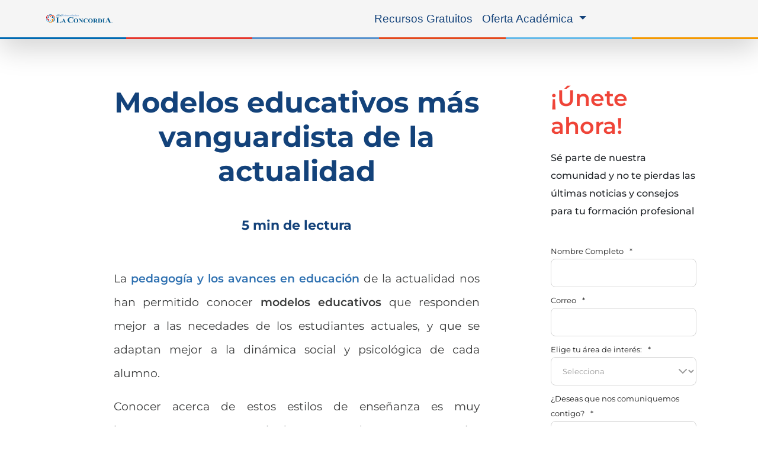

--- FILE ---
content_type: text/html; charset=UTF-8
request_url: https://www.universidadlaconcordia.edu.mx/blog/index.php/modelos-educativos-vanguardista-en-la-actualidad
body_size: 55116
content:
<!doctype html><html lang="es-mx"><head>
    <meta charset="utf-8">
    <meta name="viewport" content="width=device-width, initial-scale=1">

    
    <meta property="og:description" content="La pedagogía y los avances en educación de la actualidad nos han permitido conocer modelos educativos que responden mejor a las necedades de los estudiantes actuales, y que se adaptan mejor a la dinámica social y psicológica de cada alumno.&nbsp; Conocer acerca de estos estilos de enseñanza es muy importante, ya que a partir de […]">
    <meta property="og:title" content="Modelos educativos más vanguardista de la actualidad">
    <meta name="twitter:description" content="La pedagogía y los avances en educación de la actualidad nos han permitido conocer modelos educativos que responden mejor a las necedades de los estudiantes actuales, y que se adaptan mejor a la dinámica social y psicológica de cada alumno.&nbsp; Conocer acerca de estos estilos de enseñanza es muy importante, ya que a partir de […]">
    <meta name="twitter:title" content="Modelos educativos más vanguardista de la actualidad">

    

    
    <style>
a.cta_button{-moz-box-sizing:content-box !important;-webkit-box-sizing:content-box !important;box-sizing:content-box !important;vertical-align:middle}.hs-breadcrumb-menu{list-style-type:none;margin:0px 0px 0px 0px;padding:0px 0px 0px 0px}.hs-breadcrumb-menu-item{float:left;padding:10px 0px 10px 10px}.hs-breadcrumb-menu-divider:before{content:'›';padding-left:10px}.hs-featured-image-link{border:0}.hs-featured-image{float:right;margin:0 0 20px 20px;max-width:50%}@media (max-width: 568px){.hs-featured-image{float:none;margin:0;width:100%;max-width:100%}}.hs-screen-reader-text{clip:rect(1px, 1px, 1px, 1px);height:1px;overflow:hidden;position:absolute !important;width:1px}
</style>

<link rel="stylesheet" href="https://www.universidadlaconcordia.edu.mx/hubfs/hub_generated/module_assets/1/195572698549/1757015715163/module_cta_blog.min.css">
<link rel="stylesheet" href="https://www.universidadlaconcordia.edu.mx/hubfs/hub_generated/module_assets/1/82154919345/1755793064798/module_Simple_FAQs.min.css">
<link rel="stylesheet" href="https://www.universidadlaconcordia.edu.mx/hubfs/hub_generated/module_assets/1/115926001548/1749753355312/module_La_Concordia_-_Blog_2023_-_Formulario_Suscripcion.min.css">
<link rel="preload" as="style" href="https://48752163.fs1.hubspotusercontent-na1.net/hubfs/48752163/raw_assets/media-default-modules/master/650/js_client_assets/assets/TrackPlayAnalytics-Cm48oVxd.css">

<link rel="preload" as="style" href="https://48752163.fs1.hubspotusercontent-na1.net/hubfs/48752163/raw_assets/media-default-modules/master/650/js_client_assets/assets/Tooltip-DkS5dgLo.css">

    <script type="application/ld+json">
{
  "mainEntityOfPage" : {
    "@type" : "WebPage",
    "@id" : "https://www.universidadlaconcordia.edu.mx/blog/index.php/modelos-educativos-vanguardista-en-la-actualidad"
  },
  "author" : {
    "name" : "Perla Monroy",
    "url" : "https://www.universidadlaconcordia.edu.mx/blog/author/perla-monroy",
    "@type" : "Person"
  },
  "headline" : "Modelos educativos más vanguardista de la actualidad",
  "datePublished" : "2022-01-18T06:00:00.000Z",
  "dateModified" : "2023-05-05T06:50:21.683Z",
  "publisher" : {
    "name" : "RED UNIVERCOM SC  - RFC RUN991216NF6",
    "logo" : {
      "url" : "https://www.universidadlaconcordia.edu.mx/hubfs/ALIAT.png",
      "@type" : "ImageObject"
    },
    "@type" : "Organization"
  },
  "@context" : "https://schema.org",
  "@type" : "BlogPosting"
}
</script>


    

<!-- Meta etiqueta para evitar zoom en dispositivos ios en forms -->
<meta name="viewport" content="width=device-width, initial-scale=1, maximum-scale=1">

<!-- Google Tag Manager pixeles vinculados : aw ,ga4 , clarity ,  crazyegg-->
<script>(function(w,d,s,l,i){w[l]=w[l]||[];w[l].push({'gtm.start':
new Date().getTime(),event:'gtm.js'});var f=d.getElementsByTagName(s)[0],
j=d.createElement(s),dl=l!='dataLayer'?'&l='+l:'';j.async=true;j.src=
'https://www.googletagmanager.com/gtm.js?id='+i+dl;f.parentNode.insertBefore(j,f);
})(window,document,'script','dataLayer','GTM-PSJ6QP');</script>
<!-- Google Tag Manager  --> 

<script>
/*! jQuery v3.6.0 | (c) OpenJS Foundation and other contributors | jquery.org/license */
!function(e,t){"use strict";"object"==typeof module&&"object"==typeof module.exports?module.exports=e.document?t(e,!0):function(e){if(!e.document)throw new Error("jQuery requires a window with a document");return t(e)}:t(e)}("undefined"!=typeof window?window:this,function(C,e){"use strict";var t=[],r=Object.getPrototypeOf,s=t.slice,g=t.flat?function(e){return t.flat.call(e)}:function(e){return t.concat.apply([],e)},u=t.push,i=t.indexOf,n={},o=n.toString,v=n.hasOwnProperty,a=v.toString,l=a.call(Object),y={},m=function(e){return"function"==typeof e&&"number"!=typeof e.nodeType&&"function"!=typeof e.item},x=function(e){return null!=e&&e===e.window},E=C.document,c={type:!0,src:!0,nonce:!0,noModule:!0};function b(e,t,n){var r,i,o=(n=n||E).createElement("script");if(o.text=e,t)for(r in c)(i=t[r]||t.getAttribute&&t.getAttribute(r))&&o.setAttribute(r,i);n.head.appendChild(o).parentNode.removeChild(o)}function w(e){return null==e?e+"":"object"==typeof e||"function"==typeof e?n[o.call(e)]||"object":typeof e}var f="3.6.0",S=function(e,t){return new S.fn.init(e,t)};function p(e){var t=!!e&&"length"in e&&e.length,n=w(e);return!m(e)&&!x(e)&&("array"===n||0===t||"number"==typeof t&&0<t&&t-1 in e)}S.fn=S.prototype={jquery:f,constructor:S,length:0,toArray:function(){return s.call(this)},get:function(e){return null==e?s.call(this):e<0?this[e+this.length]:this[e]},pushStack:function(e){var t=S.merge(this.constructor(),e);return t.prevObject=this,t},each:function(e){return S.each(this,e)},map:function(n){return this.pushStack(S.map(this,function(e,t){return n.call(e,t,e)}))},slice:function(){return this.pushStack(s.apply(this,arguments))},first:function(){return this.eq(0)},last:function(){return this.eq(-1)},even:function(){return this.pushStack(S.grep(this,function(e,t){return(t+1)%2}))},odd:function(){return this.pushStack(S.grep(this,function(e,t){return t%2}))},eq:function(e){var t=this.length,n=+e+(e<0?t:0);return this.pushStack(0<=n&&n<t?[this[n]]:[])},end:function(){return this.prevObject||this.constructor()},push:u,sort:t.sort,splice:t.splice},S.extend=S.fn.extend=function(){var e,t,n,r,i,o,a=arguments[0]||{},s=1,u=arguments.length,l=!1;for("boolean"==typeof a&&(l=a,a=arguments[s]||{},s++),"object"==typeof a||m(a)||(a={}),s===u&&(a=this,s--);s<u;s++)if(null!=(e=arguments[s]))for(t in e)r=e[t],"__proto__"!==t&&a!==r&&(l&&r&&(S.isPlainObject(r)||(i=Array.isArray(r)))?(n=a[t],o=i&&!Array.isArray(n)?[]:i||S.isPlainObject(n)?n:{},i=!1,a[t]=S.extend(l,o,r)):void 0!==r&&(a[t]=r));return a},S.extend({expando:"jQuery"+(f+Math.random()).replace(/\D/g,""),isReady:!0,error:function(e){throw new Error(e)},noop:function(){},isPlainObject:function(e){var t,n;return!(!e||"[object Object]"!==o.call(e))&&(!(t=r(e))||"function"==typeof(n=v.call(t,"constructor")&&t.constructor)&&a.call(n)===l)},isEmptyObject:function(e){var t;for(t in e)return!1;return!0},globalEval:function(e,t,n){b(e,{nonce:t&&t.nonce},n)},each:function(e,t){var n,r=0;if(p(e)){for(n=e.length;r<n;r++)if(!1===t.call(e[r],r,e[r]))break}else for(r in e)if(!1===t.call(e[r],r,e[r]))break;return e},makeArray:function(e,t){var n=t||[];return null!=e&&(p(Object(e))?S.merge(n,"string"==typeof e?[e]:e):u.call(n,e)),n},inArray:function(e,t,n){return null==t?-1:i.call(t,e,n)},merge:function(e,t){for(var n=+t.length,r=0,i=e.length;r<n;r++)e[i++]=t[r];return e.length=i,e},grep:function(e,t,n){for(var r=[],i=0,o=e.length,a=!n;i<o;i++)!t(e[i],i)!==a&&r.push(e[i]);return r},map:function(e,t,n){var r,i,o=0,a=[];if(p(e))for(r=e.length;o<r;o++)null!=(i=t(e[o],o,n))&&a.push(i);else for(o in e)null!=(i=t(e[o],o,n))&&a.push(i);return g(a)},guid:1,support:y}),"function"==typeof Symbol&&(S.fn[Symbol.iterator]=t[Symbol.iterator]),S.each("Boolean Number String Function Array Date RegExp Object Error Symbol".split(" "),function(e,t){n["[object "+t+"]"]=t.toLowerCase()});var d=function(n){var e,d,b,o,i,h,f,g,w,u,l,T,C,a,E,v,s,c,y,S="sizzle"+1*new Date,p=n.document,k=0,r=0,m=ue(),x=ue(),A=ue(),N=ue(),j=function(e,t){return e===t&&(l=!0),0},D={}.hasOwnProperty,t=[],q=t.pop,L=t.push,H=t.push,O=t.slice,P=function(e,t){for(var n=0,r=e.length;n<r;n++)if(e[n]===t)return n;return-1},R="checked|selected|async|autofocus|autoplay|controls|defer|disabled|hidden|ismap|loop|multiple|open|readonly|required|scoped",M="[\\x20\\t\\r\\n\\f]",I="(?:\\\\[\\da-fA-F]{1,6}"+M+"?|\\\\[^\\r\\n\\f]|[\\w-]|[^\0-\\x7f])+",W="\\["+M+"*("+I+")(?:"+M+"*([*^$|!~]?=)"+M+"*(?:'((?:\\\\.|[^\\\\'])*)'|\"((?:\\\\.|[^\\\\\"])*)\"|("+I+"))|)"+M+"*\\]",F=":("+I+")(?:\\((('((?:\\\\.|[^\\\\'])*)'|\"((?:\\\\.|[^\\\\\"])*)\")|((?:\\\\.|[^\\\\()[\\]]|"+W+")*)|.*)\\)|)",B=new RegExp(M+"+","g"),$=new RegExp("^"+M+"+|((?:^|[^\\\\])(?:\\\\.)*)"+M+"+$","g"),_=new RegExp("^"+M+"*,"+M+"*"),z=new RegExp("^"+M+"*([>+~]|"+M+")"+M+"*"),U=new RegExp(M+"|>"),X=new RegExp(F),V=new RegExp("^"+I+"$"),G={ID:new RegExp("^#("+I+")"),CLASS:new RegExp("^\\.("+I+")"),TAG:new RegExp("^("+I+"|[*])"),ATTR:new RegExp("^"+W),PSEUDO:new RegExp("^"+F),CHILD:new RegExp("^:(only|first|last|nth|nth-last)-(child|of-type)(?:\\("+M+"*(even|odd|(([+-]|)(\\d*)n|)"+M+"*(?:([+-]|)"+M+"*(\\d+)|))"+M+"*\\)|)","i"),bool:new RegExp("^(?:"+R+")$","i"),needsContext:new RegExp("^"+M+"*[>+~]|:(even|odd|eq|gt|lt|nth|first|last)(?:\\("+M+"*((?:-\\d)?\\d*)"+M+"*\\)|)(?=[^-]|$)","i")},Y=/HTML$/i,Q=/^(?:input|select|textarea|button)$/i,J=/^h\d$/i,K=/^[^{]+\{\s*\[native \w/,Z=/^(?:#([\w-]+)|(\w+)|\.([\w-]+))$/,ee=/[+~]/,te=new RegExp("\\\\[\\da-fA-F]{1,6}"+M+"?|\\\\([^\\r\\n\\f])","g"),ne=function(e,t){var n="0x"+e.slice(1)-65536;return t||(n<0?String.fromCharCode(n+65536):String.fromCharCode(n>>10|55296,1023&n|56320))},re=/([\0-\x1f\x7f]|^-?\d)|^-$|[^\0-\x1f\x7f-\uFFFF\w-]/g,ie=function(e,t){return t?"\0"===e?"\ufffd":e.slice(0,-1)+"\\"+e.charCodeAt(e.length-1).toString(16)+" ":"\\"+e},oe=function(){T()},ae=be(function(e){return!0===e.disabled&&"fieldset"===e.nodeName.toLowerCase()},{dir:"parentNode",next:"legend"});try{H.apply(t=O.call(p.childNodes),p.childNodes),t[p.childNodes.length].nodeType}catch(e){H={apply:t.length?function(e,t){L.apply(e,O.call(t))}:function(e,t){var n=e.length,r=0;while(e[n++]=t[r++]);e.length=n-1}}}function se(t,e,n,r){var i,o,a,s,u,l,c,f=e&&e.ownerDocument,p=e?e.nodeType:9;if(n=n||[],"string"!=typeof t||!t||1!==p&&9!==p&&11!==p)return n;if(!r&&(T(e),e=e||C,E)){if(11!==p&&(u=Z.exec(t)))if(i=u[1]){if(9===p){if(!(a=e.getElementById(i)))return n;if(a.id===i)return n.push(a),n}else if(f&&(a=f.getElementById(i))&&y(e,a)&&a.id===i)return n.push(a),n}else{if(u[2])return H.apply(n,e.getElementsByTagName(t)),n;if((i=u[3])&&d.getElementsByClassName&&e.getElementsByClassName)return H.apply(n,e.getElementsByClassName(i)),n}if(d.qsa&&!N[t+" "]&&(!v||!v.test(t))&&(1!==p||"object"!==e.nodeName.toLowerCase())){if(c=t,f=e,1===p&&(U.test(t)||z.test(t))){(f=ee.test(t)&&ye(e.parentNode)||e)===e&&d.scope||((s=e.getAttribute("id"))?s=s.replace(re,ie):e.setAttribute("id",s=S)),o=(l=h(t)).length;while(o--)l[o]=(s?"#"+s:":scope")+" "+xe(l[o]);c=l.join(",")}try{return H.apply(n,f.querySelectorAll(c)),n}catch(e){N(t,!0)}finally{s===S&&e.removeAttribute("id")}}}return g(t.replace($,"$1"),e,n,r)}function ue(){var r=[];return function e(t,n){return r.push(t+" ")>b.cacheLength&&delete e[r.shift()],e[t+" "]=n}}function le(e){return e[S]=!0,e}function ce(e){var t=C.createElement("fieldset");try{return!!e(t)}catch(e){return!1}finally{t.parentNode&&t.parentNode.removeChild(t),t=null}}function fe(e,t){var n=e.split("|"),r=n.length;while(r--)b.attrHandle[n[r]]=t}function pe(e,t){var n=t&&e,r=n&&1===e.nodeType&&1===t.nodeType&&e.sourceIndex-t.sourceIndex;if(r)return r;if(n)while(n=n.nextSibling)if(n===t)return-1;return e?1:-1}function de(t){return function(e){return"input"===e.nodeName.toLowerCase()&&e.type===t}}function he(n){return function(e){var t=e.nodeName.toLowerCase();return("input"===t||"button"===t)&&e.type===n}}function ge(t){return function(e){return"form"in e?e.parentNode&&!1===e.disabled?"label"in e?"label"in e.parentNode?e.parentNode.disabled===t:e.disabled===t:e.isDisabled===t||e.isDisabled!==!t&&ae(e)===t:e.disabled===t:"label"in e&&e.disabled===t}}function ve(a){return le(function(o){return o=+o,le(function(e,t){var n,r=a([],e.length,o),i=r.length;while(i--)e[n=r[i]]&&(e[n]=!(t[n]=e[n]))})})}function ye(e){return e&&"undefined"!=typeof e.getElementsByTagName&&e}for(e in d=se.support={},i=se.isXML=function(e){var t=e&&e.namespaceURI,n=e&&(e.ownerDocument||e).documentElement;return!Y.test(t||n&&n.nodeName||"HTML")},T=se.setDocument=function(e){var t,n,r=e?e.ownerDocument||e:p;return r!=C&&9===r.nodeType&&r.documentElement&&(a=(C=r).documentElement,E=!i(C),p!=C&&(n=C.defaultView)&&n.top!==n&&(n.addEventListener?n.addEventListener("unload",oe,!1):n.attachEvent&&n.attachEvent("onunload",oe)),d.scope=ce(function(e){return a.appendChild(e).appendChild(C.createElement("div")),"undefined"!=typeof e.querySelectorAll&&!e.querySelectorAll(":scope fieldset div").length}),d.attributes=ce(function(e){return e.className="i",!e.getAttribute("className")}),d.getElementsByTagName=ce(function(e){return e.appendChild(C.createComment("")),!e.getElementsByTagName("*").length}),d.getElementsByClassName=K.test(C.getElementsByClassName),d.getById=ce(function(e){return a.appendChild(e).id=S,!C.getElementsByName||!C.getElementsByName(S).length}),d.getById?(b.filter.ID=function(e){var t=e.replace(te,ne);return function(e){return e.getAttribute("id")===t}},b.find.ID=function(e,t){if("undefined"!=typeof t.getElementById&&E){var n=t.getElementById(e);return n?[n]:[]}}):(b.filter.ID=function(e){var n=e.replace(te,ne);return function(e){var t="undefined"!=typeof e.getAttributeNode&&e.getAttributeNode("id");return t&&t.value===n}},b.find.ID=function(e,t){if("undefined"!=typeof t.getElementById&&E){var n,r,i,o=t.getElementById(e);if(o){if((n=o.getAttributeNode("id"))&&n.value===e)return[o];i=t.getElementsByName(e),r=0;while(o=i[r++])if((n=o.getAttributeNode("id"))&&n.value===e)return[o]}return[]}}),b.find.TAG=d.getElementsByTagName?function(e,t){return"undefined"!=typeof t.getElementsByTagName?t.getElementsByTagName(e):d.qsa?t.querySelectorAll(e):void 0}:function(e,t){var n,r=[],i=0,o=t.getElementsByTagName(e);if("*"===e){while(n=o[i++])1===n.nodeType&&r.push(n);return r}return o},b.find.CLASS=d.getElementsByClassName&&function(e,t){if("undefined"!=typeof t.getElementsByClassName&&E)return t.getElementsByClassName(e)},s=[],v=[],(d.qsa=K.test(C.querySelectorAll))&&(ce(function(e){var t;a.appendChild(e).innerHTML="<a id='"+S+"'></a><select id='"+S+"-\r\\' msallowcapture=''><option selected=''></option></select>",e.querySelectorAll("[msallowcapture^='']").length&&v.push("[*^$]="+M+"*(?:''|\"\")"),e.querySelectorAll("[selected]").length||v.push("\\["+M+"*(?:value|"+R+")"),e.querySelectorAll("[id~="+S+"-]").length||v.push("~="),(t=C.createElement("input")).setAttribute("name",""),e.appendChild(t),e.querySelectorAll("[name='']").length||v.push("\\["+M+"*name"+M+"*="+M+"*(?:''|\"\")"),e.querySelectorAll(":checked").length||v.push(":checked"),e.querySelectorAll("a#"+S+"+*").length||v.push(".#.+[+~]"),e.querySelectorAll("\\\f"),v.push("[\\r\\n\\f]")}),ce(function(e){e.innerHTML="<a href='' disabled='disabled'></a><select disabled='disabled'><option/></select>";var t=C.createElement("input");t.setAttribute("type","hidden"),e.appendChild(t).setAttribute("name","D"),e.querySelectorAll("[name=d]").length&&v.push("name"+M+"*[*^$|!~]?="),2!==e.querySelectorAll(":enabled").length&&v.push(":enabled",":disabled"),a.appendChild(e).disabled=!0,2!==e.querySelectorAll(":disabled").length&&v.push(":enabled",":disabled"),e.querySelectorAll("*,:x"),v.push(",.*:")})),(d.matchesSelector=K.test(c=a.matches||a.webkitMatchesSelector||a.mozMatchesSelector||a.oMatchesSelector||a.msMatchesSelector))&&ce(function(e){d.disconnectedMatch=c.call(e,"*"),c.call(e,"[s!='']:x"),s.push("!=",F)}),v=v.length&&new RegExp(v.join("|")),s=s.length&&new RegExp(s.join("|")),t=K.test(a.compareDocumentPosition),y=t||K.test(a.contains)?function(e,t){var n=9===e.nodeType?e.documentElement:e,r=t&&t.parentNode;return e===r||!(!r||1!==r.nodeType||!(n.contains?n.contains(r):e.compareDocumentPosition&&16&e.compareDocumentPosition(r)))}:function(e,t){if(t)while(t=t.parentNode)if(t===e)return!0;return!1},j=t?function(e,t){if(e===t)return l=!0,0;var n=!e.compareDocumentPosition-!t.compareDocumentPosition;return n||(1&(n=(e.ownerDocument||e)==(t.ownerDocument||t)?e.compareDocumentPosition(t):1)||!d.sortDetached&&t.compareDocumentPosition(e)===n?e==C||e.ownerDocument==p&&y(p,e)?-1:t==C||t.ownerDocument==p&&y(p,t)?1:u?P(u,e)-P(u,t):0:4&n?-1:1)}:function(e,t){if(e===t)return l=!0,0;var n,r=0,i=e.parentNode,o=t.parentNode,a=[e],s=[t];if(!i||!o)return e==C?-1:t==C?1:i?-1:o?1:u?P(u,e)-P(u,t):0;if(i===o)return pe(e,t);n=e;while(n=n.parentNode)a.unshift(n);n=t;while(n=n.parentNode)s.unshift(n);while(a[r]===s[r])r++;return r?pe(a[r],s[r]):a[r]==p?-1:s[r]==p?1:0}),C},se.matches=function(e,t){return se(e,null,null,t)},se.matchesSelector=function(e,t){if(T(e),d.matchesSelector&&E&&!N[t+" "]&&(!s||!s.test(t))&&(!v||!v.test(t)))try{var n=c.call(e,t);if(n||d.disconnectedMatch||e.document&&11!==e.document.nodeType)return n}catch(e){N(t,!0)}return 0<se(t,C,null,[e]).length},se.contains=function(e,t){return(e.ownerDocument||e)!=C&&T(e),y(e,t)},se.attr=function(e,t){(e.ownerDocument||e)!=C&&T(e);var n=b.attrHandle[t.toLowerCase()],r=n&&D.call(b.attrHandle,t.toLowerCase())?n(e,t,!E):void 0;return void 0!==r?r:d.attributes||!E?e.getAttribute(t):(r=e.getAttributeNode(t))&&r.specified?r.value:null},se.escape=function(e){return(e+"").replace(re,ie)},se.error=function(e){throw new Error("Syntax error, unrecognized expression: "+e)},se.uniqueSort=function(e){var t,n=[],r=0,i=0;if(l=!d.detectDuplicates,u=!d.sortStable&&e.slice(0),e.sort(j),l){while(t=e[i++])t===e[i]&&(r=n.push(i));while(r--)e.splice(n[r],1)}return u=null,e},o=se.getText=function(e){var t,n="",r=0,i=e.nodeType;if(i){if(1===i||9===i||11===i){if("string"==typeof e.textContent)return e.textContent;for(e=e.firstChild;e;e=e.nextSibling)n+=o(e)}else if(3===i||4===i)return e.nodeValue}else while(t=e[r++])n+=o(t);return n},(b=se.selectors={cacheLength:50,createPseudo:le,match:G,attrHandle:{},find:{},relative:{">":{dir:"parentNode",first:!0}," ":{dir:"parentNode"},"+":{dir:"previousSibling",first:!0},"~":{dir:"previousSibling"}},preFilter:{ATTR:function(e){return e[1]=e[1].replace(te,ne),e[3]=(e[3]||e[4]||e[5]||"").replace(te,ne),"~="===e[2]&&(e[3]=" "+e[3]+" "),e.slice(0,4)},CHILD:function(e){return e[1]=e[1].toLowerCase(),"nth"===e[1].slice(0,3)?(e[3]||se.error(e[0]),e[4]=+(e[4]?e[5]+(e[6]||1):2*("even"===e[3]||"odd"===e[3])),e[5]=+(e[7]+e[8]||"odd"===e[3])):e[3]&&se.error(e[0]),e},PSEUDO:function(e){var t,n=!e[6]&&e[2];return G.CHILD.test(e[0])?null:(e[3]?e[2]=e[4]||e[5]||"":n&&X.test(n)&&(t=h(n,!0))&&(t=n.indexOf(")",n.length-t)-n.length)&&(e[0]=e[0].slice(0,t),e[2]=n.slice(0,t)),e.slice(0,3))}},filter:{TAG:function(e){var t=e.replace(te,ne).toLowerCase();return"*"===e?function(){return!0}:function(e){return e.nodeName&&e.nodeName.toLowerCase()===t}},CLASS:function(e){var t=m[e+" "];return t||(t=new RegExp("(^|"+M+")"+e+"("+M+"|$)"))&&m(e,function(e){return t.test("string"==typeof e.className&&e.className||"undefined"!=typeof e.getAttribute&&e.getAttribute("class")||"")})},ATTR:function(n,r,i){return function(e){var t=se.attr(e,n);return null==t?"!="===r:!r||(t+="","="===r?t===i:"!="===r?t!==i:"^="===r?i&&0===t.indexOf(i):"*="===r?i&&-1<t.indexOf(i):"$="===r?i&&t.slice(-i.length)===i:"~="===r?-1<(" "+t.replace(B," ")+" ").indexOf(i):"|="===r&&(t===i||t.slice(0,i.length+1)===i+"-"))}},CHILD:function(h,e,t,g,v){var y="nth"!==h.slice(0,3),m="last"!==h.slice(-4),x="of-type"===e;return 1===g&&0===v?function(e){return!!e.parentNode}:function(e,t,n){var r,i,o,a,s,u,l=y!==m?"nextSibling":"previousSibling",c=e.parentNode,f=x&&e.nodeName.toLowerCase(),p=!n&&!x,d=!1;if(c){if(y){while(l){a=e;while(a=a[l])if(x?a.nodeName.toLowerCase()===f:1===a.nodeType)return!1;u=l="only"===h&&!u&&"nextSibling"}return!0}if(u=[m?c.firstChild:c.lastChild],m&&p){d=(s=(r=(i=(o=(a=c)[S]||(a[S]={}))[a.uniqueID]||(o[a.uniqueID]={}))[h]||[])[0]===k&&r[1])&&r[2],a=s&&c.childNodes[s];while(a=++s&&a&&a[l]||(d=s=0)||u.pop())if(1===a.nodeType&&++d&&a===e){i[h]=[k,s,d];break}}else if(p&&(d=s=(r=(i=(o=(a=e)[S]||(a[S]={}))[a.uniqueID]||(o[a.uniqueID]={}))[h]||[])[0]===k&&r[1]),!1===d)while(a=++s&&a&&a[l]||(d=s=0)||u.pop())if((x?a.nodeName.toLowerCase()===f:1===a.nodeType)&&++d&&(p&&((i=(o=a[S]||(a[S]={}))[a.uniqueID]||(o[a.uniqueID]={}))[h]=[k,d]),a===e))break;return(d-=v)===g||d%g==0&&0<=d/g}}},PSEUDO:function(e,o){var t,a=b.pseudos[e]||b.setFilters[e.toLowerCase()]||se.error("unsupported pseudo: "+e);return a[S]?a(o):1<a.length?(t=[e,e,"",o],b.setFilters.hasOwnProperty(e.toLowerCase())?le(function(e,t){var n,r=a(e,o),i=r.length;while(i--)e[n=P(e,r[i])]=!(t[n]=r[i])}):function(e){return a(e,0,t)}):a}},pseudos:{not:le(function(e){var r=[],i=[],s=f(e.replace($,"$1"));return s[S]?le(function(e,t,n,r){var i,o=s(e,null,r,[]),a=e.length;while(a--)(i=o[a])&&(e[a]=!(t[a]=i))}):function(e,t,n){return r[0]=e,s(r,null,n,i),r[0]=null,!i.pop()}}),has:le(function(t){return function(e){return 0<se(t,e).length}}),contains:le(function(t){return t=t.replace(te,ne),function(e){return-1<(e.textContent||o(e)).indexOf(t)}}),lang:le(function(n){return V.test(n||"")||se.error("unsupported lang: "+n),n=n.replace(te,ne).toLowerCase(),function(e){var t;do{if(t=E?e.lang:e.getAttribute("xml:lang")||e.getAttribute("lang"))return(t=t.toLowerCase())===n||0===t.indexOf(n+"-")}while((e=e.parentNode)&&1===e.nodeType);return!1}}),target:function(e){var t=n.location&&n.location.hash;return t&&t.slice(1)===e.id},root:function(e){return e===a},focus:function(e){return e===C.activeElement&&(!C.hasFocus||C.hasFocus())&&!!(e.type||e.href||~e.tabIndex)},enabled:ge(!1),disabled:ge(!0),checked:function(e){var t=e.nodeName.toLowerCase();return"input"===t&&!!e.checked||"option"===t&&!!e.selected},selected:function(e){return e.parentNode&&e.parentNode.selectedIndex,!0===e.selected},empty:function(e){for(e=e.firstChild;e;e=e.nextSibling)if(e.nodeType<6)return!1;return!0},parent:function(e){return!b.pseudos.empty(e)},header:function(e){return J.test(e.nodeName)},input:function(e){return Q.test(e.nodeName)},button:function(e){var t=e.nodeName.toLowerCase();return"input"===t&&"button"===e.type||"button"===t},text:function(e){var t;return"input"===e.nodeName.toLowerCase()&&"text"===e.type&&(null==(t=e.getAttribute("type"))||"text"===t.toLowerCase())},first:ve(function(){return[0]}),last:ve(function(e,t){return[t-1]}),eq:ve(function(e,t,n){return[n<0?n+t:n]}),even:ve(function(e,t){for(var n=0;n<t;n+=2)e.push(n);return e}),odd:ve(function(e,t){for(var n=1;n<t;n+=2)e.push(n);return e}),lt:ve(function(e,t,n){for(var r=n<0?n+t:t<n?t:n;0<=--r;)e.push(r);return e}),gt:ve(function(e,t,n){for(var r=n<0?n+t:n;++r<t;)e.push(r);return e})}}).pseudos.nth=b.pseudos.eq,{radio:!0,checkbox:!0,file:!0,password:!0,image:!0})b.pseudos[e]=de(e);for(e in{submit:!0,reset:!0})b.pseudos[e]=he(e);function me(){}function xe(e){for(var t=0,n=e.length,r="";t<n;t++)r+=e[t].value;return r}function be(s,e,t){var u=e.dir,l=e.next,c=l||u,f=t&&"parentNode"===c,p=r++;return e.first?function(e,t,n){while(e=e[u])if(1===e.nodeType||f)return s(e,t,n);return!1}:function(e,t,n){var r,i,o,a=[k,p];if(n){while(e=e[u])if((1===e.nodeType||f)&&s(e,t,n))return!0}else while(e=e[u])if(1===e.nodeType||f)if(i=(o=e[S]||(e[S]={}))[e.uniqueID]||(o[e.uniqueID]={}),l&&l===e.nodeName.toLowerCase())e=e[u]||e;else{if((r=i[c])&&r[0]===k&&r[1]===p)return a[2]=r[2];if((i[c]=a)[2]=s(e,t,n))return!0}return!1}}function we(i){return 1<i.length?function(e,t,n){var r=i.length;while(r--)if(!i[r](e,t,n))return!1;return!0}:i[0]}function Te(e,t,n,r,i){for(var o,a=[],s=0,u=e.length,l=null!=t;s<u;s++)(o=e[s])&&(n&&!n(o,r,i)||(a.push(o),l&&t.push(s)));return a}function Ce(d,h,g,v,y,e){return v&&!v[S]&&(v=Ce(v)),y&&!y[S]&&(y=Ce(y,e)),le(function(e,t,n,r){var i,o,a,s=[],u=[],l=t.length,c=e||function(e,t,n){for(var r=0,i=t.length;r<i;r++)se(e,t[r],n);return n}(h||"*",n.nodeType?[n]:n,[]),f=!d||!e&&h?c:Te(c,s,d,n,r),p=g?y||(e?d:l||v)?[]:t:f;if(g&&g(f,p,n,r),v){i=Te(p,u),v(i,[],n,r),o=i.length;while(o--)(a=i[o])&&(p[u[o]]=!(f[u[o]]=a))}if(e){if(y||d){if(y){i=[],o=p.length;while(o--)(a=p[o])&&i.push(f[o]=a);y(null,p=[],i,r)}o=p.length;while(o--)(a=p[o])&&-1<(i=y?P(e,a):s[o])&&(e[i]=!(t[i]=a))}}else p=Te(p===t?p.splice(l,p.length):p),y?y(null,t,p,r):H.apply(t,p)})}function Ee(e){for(var i,t,n,r=e.length,o=b.relative[e[0].type],a=o||b.relative[" "],s=o?1:0,u=be(function(e){return e===i},a,!0),l=be(function(e){return-1<P(i,e)},a,!0),c=[function(e,t,n){var r=!o&&(n||t!==w)||((i=t).nodeType?u(e,t,n):l(e,t,n));return i=null,r}];s<r;s++)if(t=b.relative[e[s].type])c=[be(we(c),t)];else{if((t=b.filter[e[s].type].apply(null,e[s].matches))[S]){for(n=++s;n<r;n++)if(b.relative[e[n].type])break;return Ce(1<s&&we(c),1<s&&xe(e.slice(0,s-1).concat({value:" "===e[s-2].type?"*":""})).replace($,"$1"),t,s<n&&Ee(e.slice(s,n)),n<r&&Ee(e=e.slice(n)),n<r&&xe(e))}c.push(t)}return we(c)}return me.prototype=b.filters=b.pseudos,b.setFilters=new me,h=se.tokenize=function(e,t){var n,r,i,o,a,s,u,l=x[e+" "];if(l)return t?0:l.slice(0);a=e,s=[],u=b.preFilter;while(a){for(o in n&&!(r=_.exec(a))||(r&&(a=a.slice(r[0].length)||a),s.push(i=[])),n=!1,(r=z.exec(a))&&(n=r.shift(),i.push({value:n,type:r[0].replace($," ")}),a=a.slice(n.length)),b.filter)!(r=G[o].exec(a))||u[o]&&!(r=u[o](r))||(n=r.shift(),i.push({value:n,type:o,matches:r}),a=a.slice(n.length));if(!n)break}return t?a.length:a?se.error(e):x(e,s).slice(0)},f=se.compile=function(e,t){var n,v,y,m,x,r,i=[],o=[],a=A[e+" "];if(!a){t||(t=h(e)),n=t.length;while(n--)(a=Ee(t[n]))[S]?i.push(a):o.push(a);(a=A(e,(v=o,m=0<(y=i).length,x=0<v.length,r=function(e,t,n,r,i){var o,a,s,u=0,l="0",c=e&&[],f=[],p=w,d=e||x&&b.find.TAG("*",i),h=k+=null==p?1:Math.random()||.1,g=d.length;for(i&&(w=t==C||t||i);l!==g&&null!=(o=d[l]);l++){if(x&&o){a=0,t||o.ownerDocument==C||(T(o),n=!E);while(s=v[a++])if(s(o,t||C,n)){r.push(o);break}i&&(k=h)}m&&((o=!s&&o)&&u--,e&&c.push(o))}if(u+=l,m&&l!==u){a=0;while(s=y[a++])s(c,f,t,n);if(e){if(0<u)while(l--)c[l]||f[l]||(f[l]=q.call(r));f=Te(f)}H.apply(r,f),i&&!e&&0<f.length&&1<u+y.length&&se.uniqueSort(r)}return i&&(k=h,w=p),c},m?le(r):r))).selector=e}return a},g=se.select=function(e,t,n,r){var i,o,a,s,u,l="function"==typeof e&&e,c=!r&&h(e=l.selector||e);if(n=n||[],1===c.length){if(2<(o=c[0]=c[0].slice(0)).length&&"ID"===(a=o[0]).type&&9===t.nodeType&&E&&b.relative[o[1].type]){if(!(t=(b.find.ID(a.matches[0].replace(te,ne),t)||[])[0]))return n;l&&(t=t.parentNode),e=e.slice(o.shift().value.length)}i=G.needsContext.test(e)?0:o.length;while(i--){if(a=o[i],b.relative[s=a.type])break;if((u=b.find[s])&&(r=u(a.matches[0].replace(te,ne),ee.test(o[0].type)&&ye(t.parentNode)||t))){if(o.splice(i,1),!(e=r.length&&xe(o)))return H.apply(n,r),n;break}}}return(l||f(e,c))(r,t,!E,n,!t||ee.test(e)&&ye(t.parentNode)||t),n},d.sortStable=S.split("").sort(j).join("")===S,d.detectDuplicates=!!l,T(),d.sortDetached=ce(function(e){return 1&e.compareDocumentPosition(C.createElement("fieldset"))}),ce(function(e){return e.innerHTML="<a href='#'></a>","#"===e.firstChild.getAttribute("href")})||fe("type|href|height|width",function(e,t,n){if(!n)return e.getAttribute(t,"type"===t.toLowerCase()?1:2)}),d.attributes&&ce(function(e){return e.innerHTML="<input/>",e.firstChild.setAttribute("value",""),""===e.firstChild.getAttribute("value")})||fe("value",function(e,t,n){if(!n&&"input"===e.nodeName.toLowerCase())return e.defaultValue}),ce(function(e){return null==e.getAttribute("disabled")})||fe(R,function(e,t,n){var r;if(!n)return!0===e[t]?t.toLowerCase():(r=e.getAttributeNode(t))&&r.specified?r.value:null}),se}(C);S.find=d,S.expr=d.selectors,S.expr[":"]=S.expr.pseudos,S.uniqueSort=S.unique=d.uniqueSort,S.text=d.getText,S.isXMLDoc=d.isXML,S.contains=d.contains,S.escapeSelector=d.escape;var h=function(e,t,n){var r=[],i=void 0!==n;while((e=e[t])&&9!==e.nodeType)if(1===e.nodeType){if(i&&S(e).is(n))break;r.push(e)}return r},T=function(e,t){for(var n=[];e;e=e.nextSibling)1===e.nodeType&&e!==t&&n.push(e);return n},k=S.expr.match.needsContext;function A(e,t){return e.nodeName&&e.nodeName.toLowerCase()===t.toLowerCase()}var N=/^<([a-z][^\/\0>:\x20\t\r\n\f]*)[\x20\t\r\n\f]*\/?>(?:<\/\1>|)$/i;function j(e,n,r){return m(n)?S.grep(e,function(e,t){return!!n.call(e,t,e)!==r}):n.nodeType?S.grep(e,function(e){return e===n!==r}):"string"!=typeof n?S.grep(e,function(e){return-1<i.call(n,e)!==r}):S.filter(n,e,r)}S.filter=function(e,t,n){var r=t[0];return n&&(e=":not("+e+")"),1===t.length&&1===r.nodeType?S.find.matchesSelector(r,e)?[r]:[]:S.find.matches(e,S.grep(t,function(e){return 1===e.nodeType}))},S.fn.extend({find:function(e){var t,n,r=this.length,i=this;if("string"!=typeof e)return this.pushStack(S(e).filter(function(){for(t=0;t<r;t++)if(S.contains(i[t],this))return!0}));for(n=this.pushStack([]),t=0;t<r;t++)S.find(e,i[t],n);return 1<r?S.uniqueSort(n):n},filter:function(e){return this.pushStack(j(this,e||[],!1))},not:function(e){return this.pushStack(j(this,e||[],!0))},is:function(e){return!!j(this,"string"==typeof e&&k.test(e)?S(e):e||[],!1).length}});var D,q=/^(?:\s*(<[\w\W]+>)[^>]*|#([\w-]+))$/;(S.fn.init=function(e,t,n){var r,i;if(!e)return this;if(n=n||D,"string"==typeof e){if(!(r="<"===e[0]&&">"===e[e.length-1]&&3<=e.length?[null,e,null]:q.exec(e))||!r[1]&&t)return!t||t.jquery?(t||n).find(e):this.constructor(t).find(e);if(r[1]){if(t=t instanceof S?t[0]:t,S.merge(this,S.parseHTML(r[1],t&&t.nodeType?t.ownerDocument||t:E,!0)),N.test(r[1])&&S.isPlainObject(t))for(r in t)m(this[r])?this[r](t[r]):this.attr(r,t[r]);return this}return(i=E.getElementById(r[2]))&&(this[0]=i,this.length=1),this}return e.nodeType?(this[0]=e,this.length=1,this):m(e)?void 0!==n.ready?n.ready(e):e(S):S.makeArray(e,this)}).prototype=S.fn,D=S(E);var L=/^(?:parents|prev(?:Until|All))/,H={children:!0,contents:!0,next:!0,prev:!0};function O(e,t){while((e=e[t])&&1!==e.nodeType);return e}S.fn.extend({has:function(e){var t=S(e,this),n=t.length;return this.filter(function(){for(var e=0;e<n;e++)if(S.contains(this,t[e]))return!0})},closest:function(e,t){var n,r=0,i=this.length,o=[],a="string"!=typeof e&&S(e);if(!k.test(e))for(;r<i;r++)for(n=this[r];n&&n!==t;n=n.parentNode)if(n.nodeType<11&&(a?-1<a.index(n):1===n.nodeType&&S.find.matchesSelector(n,e))){o.push(n);break}return this.pushStack(1<o.length?S.uniqueSort(o):o)},index:function(e){return e?"string"==typeof e?i.call(S(e),this[0]):i.call(this,e.jquery?e[0]:e):this[0]&&this[0].parentNode?this.first().prevAll().length:-1},add:function(e,t){return this.pushStack(S.uniqueSort(S.merge(this.get(),S(e,t))))},addBack:function(e){return this.add(null==e?this.prevObject:this.prevObject.filter(e))}}),S.each({parent:function(e){var t=e.parentNode;return t&&11!==t.nodeType?t:null},parents:function(e){return h(e,"parentNode")},parentsUntil:function(e,t,n){return h(e,"parentNode",n)},next:function(e){return O(e,"nextSibling")},prev:function(e){return O(e,"previousSibling")},nextAll:function(e){return h(e,"nextSibling")},prevAll:function(e){return h(e,"previousSibling")},nextUntil:function(e,t,n){return h(e,"nextSibling",n)},prevUntil:function(e,t,n){return h(e,"previousSibling",n)},siblings:function(e){return T((e.parentNode||{}).firstChild,e)},children:function(e){return T(e.firstChild)},contents:function(e){return null!=e.contentDocument&&r(e.contentDocument)?e.contentDocument:(A(e,"template")&&(e=e.content||e),S.merge([],e.childNodes))}},function(r,i){S.fn[r]=function(e,t){var n=S.map(this,i,e);return"Until"!==r.slice(-5)&&(t=e),t&&"string"==typeof t&&(n=S.filter(t,n)),1<this.length&&(H[r]||S.uniqueSort(n),L.test(r)&&n.reverse()),this.pushStack(n)}});var P=/[^\x20\t\r\n\f]+/g;function R(e){return e}function M(e){throw e}function I(e,t,n,r){var i;try{e&&m(i=e.promise)?i.call(e).done(t).fail(n):e&&m(i=e.then)?i.call(e,t,n):t.apply(void 0,[e].slice(r))}catch(e){n.apply(void 0,[e])}}S.Callbacks=function(r){var e,n;r="string"==typeof r?(e=r,n={},S.each(e.match(P)||[],function(e,t){n[t]=!0}),n):S.extend({},r);var i,t,o,a,s=[],u=[],l=-1,c=function(){for(a=a||r.once,o=i=!0;u.length;l=-1){t=u.shift();while(++l<s.length)!1===s[l].apply(t[0],t[1])&&r.stopOnFalse&&(l=s.length,t=!1)}r.memory||(t=!1),i=!1,a&&(s=t?[]:"")},f={add:function(){return s&&(t&&!i&&(l=s.length-1,u.push(t)),function n(e){S.each(e,function(e,t){m(t)?r.unique&&f.has(t)||s.push(t):t&&t.length&&"string"!==w(t)&&n(t)})}(arguments),t&&!i&&c()),this},remove:function(){return S.each(arguments,function(e,t){var n;while(-1<(n=S.inArray(t,s,n)))s.splice(n,1),n<=l&&l--}),this},has:function(e){return e?-1<S.inArray(e,s):0<s.length},empty:function(){return s&&(s=[]),this},disable:function(){return a=u=[],s=t="",this},disabled:function(){return!s},lock:function(){return a=u=[],t||i||(s=t=""),this},locked:function(){return!!a},fireWith:function(e,t){return a||(t=[e,(t=t||[]).slice?t.slice():t],u.push(t),i||c()),this},fire:function(){return f.fireWith(this,arguments),this},fired:function(){return!!o}};return f},S.extend({Deferred:function(e){var o=[["notify","progress",S.Callbacks("memory"),S.Callbacks("memory"),2],["resolve","done",S.Callbacks("once memory"),S.Callbacks("once memory"),0,"resolved"],["reject","fail",S.Callbacks("once memory"),S.Callbacks("once memory"),1,"rejected"]],i="pending",a={state:function(){return i},always:function(){return s.done(arguments).fail(arguments),this},"catch":function(e){return a.then(null,e)},pipe:function(){var i=arguments;return S.Deferred(function(r){S.each(o,function(e,t){var n=m(i[t[4]])&&i[t[4]];s[t[1]](function(){var e=n&&n.apply(this,arguments);e&&m(e.promise)?e.promise().progress(r.notify).done(r.resolve).fail(r.reject):r[t[0]+"With"](this,n?[e]:arguments)})}),i=null}).promise()},then:function(t,n,r){var u=0;function l(i,o,a,s){return function(){var n=this,r=arguments,e=function(){var e,t;if(!(i<u)){if((e=a.apply(n,r))===o.promise())throw new TypeError("Thenable self-resolution");t=e&&("object"==typeof e||"function"==typeof e)&&e.then,m(t)?s?t.call(e,l(u,o,R,s),l(u,o,M,s)):(u++,t.call(e,l(u,o,R,s),l(u,o,M,s),l(u,o,R,o.notifyWith))):(a!==R&&(n=void 0,r=[e]),(s||o.resolveWith)(n,r))}},t=s?e:function(){try{e()}catch(e){S.Deferred.exceptionHook&&S.Deferred.exceptionHook(e,t.stackTrace),u<=i+1&&(a!==M&&(n=void 0,r=[e]),o.rejectWith(n,r))}};i?t():(S.Deferred.getStackHook&&(t.stackTrace=S.Deferred.getStackHook()),C.setTimeout(t))}}return S.Deferred(function(e){o[0][3].add(l(0,e,m(r)?r:R,e.notifyWith)),o[1][3].add(l(0,e,m(t)?t:R)),o[2][3].add(l(0,e,m(n)?n:M))}).promise()},promise:function(e){return null!=e?S.extend(e,a):a}},s={};return S.each(o,function(e,t){var n=t[2],r=t[5];a[t[1]]=n.add,r&&n.add(function(){i=r},o[3-e][2].disable,o[3-e][3].disable,o[0][2].lock,o[0][3].lock),n.add(t[3].fire),s[t[0]]=function(){return s[t[0]+"With"](this===s?void 0:this,arguments),this},s[t[0]+"With"]=n.fireWith}),a.promise(s),e&&e.call(s,s),s},when:function(e){var n=arguments.length,t=n,r=Array(t),i=s.call(arguments),o=S.Deferred(),a=function(t){return function(e){r[t]=this,i[t]=1<arguments.length?s.call(arguments):e,--n||o.resolveWith(r,i)}};if(n<=1&&(I(e,o.done(a(t)).resolve,o.reject,!n),"pending"===o.state()||m(i[t]&&i[t].then)))return o.then();while(t--)I(i[t],a(t),o.reject);return o.promise()}});var W=/^(Eval|Internal|Range|Reference|Syntax|Type|URI)Error$/;S.Deferred.exceptionHook=function(e,t){C.console&&C.console.warn&&e&&W.test(e.name)&&C.console.warn("jQuery.Deferred exception: "+e.message,e.stack,t)},S.readyException=function(e){C.setTimeout(function(){throw e})};var F=S.Deferred();function B(){E.removeEventListener("DOMContentLoaded",B),C.removeEventListener("load",B),S.ready()}S.fn.ready=function(e){return F.then(e)["catch"](function(e){S.readyException(e)}),this},S.extend({isReady:!1,readyWait:1,ready:function(e){(!0===e?--S.readyWait:S.isReady)||(S.isReady=!0)!==e&&0<--S.readyWait||F.resolveWith(E,[S])}}),S.ready.then=F.then,"complete"===E.readyState||"loading"!==E.readyState&&!E.documentElement.doScroll?C.setTimeout(S.ready):(E.addEventListener("DOMContentLoaded",B),C.addEventListener("load",B));var $=function(e,t,n,r,i,o,a){var s=0,u=e.length,l=null==n;if("object"===w(n))for(s in i=!0,n)$(e,t,s,n[s],!0,o,a);else if(void 0!==r&&(i=!0,m(r)||(a=!0),l&&(a?(t.call(e,r),t=null):(l=t,t=function(e,t,n){return l.call(S(e),n)})),t))for(;s<u;s++)t(e[s],n,a?r:r.call(e[s],s,t(e[s],n)));return i?e:l?t.call(e):u?t(e[0],n):o},_=/^-ms-/,z=/-([a-z])/g;function U(e,t){return t.toUpperCase()}function X(e){return e.replace(_,"ms-").replace(z,U)}var V=function(e){return 1===e.nodeType||9===e.nodeType||!+e.nodeType};function G(){this.expando=S.expando+G.uid++}G.uid=1,G.prototype={cache:function(e){var t=e[this.expando];return t||(t={},V(e)&&(e.nodeType?e[this.expando]=t:Object.defineProperty(e,this.expando,{value:t,configurable:!0}))),t},set:function(e,t,n){var r,i=this.cache(e);if("string"==typeof t)i[X(t)]=n;else for(r in t)i[X(r)]=t[r];return i},get:function(e,t){return void 0===t?this.cache(e):e[this.expando]&&e[this.expando][X(t)]},access:function(e,t,n){return void 0===t||t&&"string"==typeof t&&void 0===n?this.get(e,t):(this.set(e,t,n),void 0!==n?n:t)},remove:function(e,t){var n,r=e[this.expando];if(void 0!==r){if(void 0!==t){n=(t=Array.isArray(t)?t.map(X):(t=X(t))in r?[t]:t.match(P)||[]).length;while(n--)delete r[t[n]]}(void 0===t||S.isEmptyObject(r))&&(e.nodeType?e[this.expando]=void 0:delete e[this.expando])}},hasData:function(e){var t=e[this.expando];return void 0!==t&&!S.isEmptyObject(t)}};var Y=new G,Q=new G,J=/^(?:\{[\w\W]*\}|\[[\w\W]*\])$/,K=/[A-Z]/g;function Z(e,t,n){var r,i;if(void 0===n&&1===e.nodeType)if(r="data-"+t.replace(K,"-$&").toLowerCase(),"string"==typeof(n=e.getAttribute(r))){try{n="true"===(i=n)||"false"!==i&&("null"===i?null:i===+i+""?+i:J.test(i)?JSON.parse(i):i)}catch(e){}Q.set(e,t,n)}else n=void 0;return n}S.extend({hasData:function(e){return Q.hasData(e)||Y.hasData(e)},data:function(e,t,n){return Q.access(e,t,n)},removeData:function(e,t){Q.remove(e,t)},_data:function(e,t,n){return Y.access(e,t,n)},_removeData:function(e,t){Y.remove(e,t)}}),S.fn.extend({data:function(n,e){var t,r,i,o=this[0],a=o&&o.attributes;if(void 0===n){if(this.length&&(i=Q.get(o),1===o.nodeType&&!Y.get(o,"hasDataAttrs"))){t=a.length;while(t--)a[t]&&0===(r=a[t].name).indexOf("data-")&&(r=X(r.slice(5)),Z(o,r,i[r]));Y.set(o,"hasDataAttrs",!0)}return i}return"object"==typeof n?this.each(function(){Q.set(this,n)}):$(this,function(e){var t;if(o&&void 0===e)return void 0!==(t=Q.get(o,n))?t:void 0!==(t=Z(o,n))?t:void 0;this.each(function(){Q.set(this,n,e)})},null,e,1<arguments.length,null,!0)},removeData:function(e){return this.each(function(){Q.remove(this,e)})}}),S.extend({queue:function(e,t,n){var r;if(e)return t=(t||"fx")+"queue",r=Y.get(e,t),n&&(!r||Array.isArray(n)?r=Y.access(e,t,S.makeArray(n)):r.push(n)),r||[]},dequeue:function(e,t){t=t||"fx";var n=S.queue(e,t),r=n.length,i=n.shift(),o=S._queueHooks(e,t);"inprogress"===i&&(i=n.shift(),r--),i&&("fx"===t&&n.unshift("inprogress"),delete o.stop,i.call(e,function(){S.dequeue(e,t)},o)),!r&&o&&o.empty.fire()},_queueHooks:function(e,t){var n=t+"queueHooks";return Y.get(e,n)||Y.access(e,n,{empty:S.Callbacks("once memory").add(function(){Y.remove(e,[t+"queue",n])})})}}),S.fn.extend({queue:function(t,n){var e=2;return"string"!=typeof t&&(n=t,t="fx",e--),arguments.length<e?S.queue(this[0],t):void 0===n?this:this.each(function(){var e=S.queue(this,t,n);S._queueHooks(this,t),"fx"===t&&"inprogress"!==e[0]&&S.dequeue(this,t)})},dequeue:function(e){return this.each(function(){S.dequeue(this,e)})},clearQueue:function(e){return this.queue(e||"fx",[])},promise:function(e,t){var n,r=1,i=S.Deferred(),o=this,a=this.length,s=function(){--r||i.resolveWith(o,[o])};"string"!=typeof e&&(t=e,e=void 0),e=e||"fx";while(a--)(n=Y.get(o[a],e+"queueHooks"))&&n.empty&&(r++,n.empty.add(s));return s(),i.promise(t)}});var ee=/[+-]?(?:\d*\.|)\d+(?:[eE][+-]?\d+|)/.source,te=new RegExp("^(?:([+-])=|)("+ee+")([a-z%]*)$","i"),ne=["Top","Right","Bottom","Left"],re=E.documentElement,ie=function(e){return S.contains(e.ownerDocument,e)},oe={composed:!0};re.getRootNode&&(ie=function(e){return S.contains(e.ownerDocument,e)||e.getRootNode(oe)===e.ownerDocument});var ae=function(e,t){return"none"===(e=t||e).style.display||""===e.style.display&&ie(e)&&"none"===S.css(e,"display")};function se(e,t,n,r){var i,o,a=20,s=r?function(){return r.cur()}:function(){return S.css(e,t,"")},u=s(),l=n&&n[3]||(S.cssNumber[t]?"":"px"),c=e.nodeType&&(S.cssNumber[t]||"px"!==l&&+u)&&te.exec(S.css(e,t));if(c&&c[3]!==l){u/=2,l=l||c[3],c=+u||1;while(a--)S.style(e,t,c+l),(1-o)*(1-(o=s()/u||.5))<=0&&(a=0),c/=o;c*=2,S.style(e,t,c+l),n=n||[]}return n&&(c=+c||+u||0,i=n[1]?c+(n[1]+1)*n[2]:+n[2],r&&(r.unit=l,r.start=c,r.end=i)),i}var ue={};function le(e,t){for(var n,r,i,o,a,s,u,l=[],c=0,f=e.length;c<f;c++)(r=e[c]).style&&(n=r.style.display,t?("none"===n&&(l[c]=Y.get(r,"display")||null,l[c]||(r.style.display="")),""===r.style.display&&ae(r)&&(l[c]=(u=a=o=void 0,a=(i=r).ownerDocument,s=i.nodeName,(u=ue[s])||(o=a.body.appendChild(a.createElement(s)),u=S.css(o,"display"),o.parentNode.removeChild(o),"none"===u&&(u="block"),ue[s]=u)))):"none"!==n&&(l[c]="none",Y.set(r,"display",n)));for(c=0;c<f;c++)null!=l[c]&&(e[c].style.display=l[c]);return e}S.fn.extend({show:function(){return le(this,!0)},hide:function(){return le(this)},toggle:function(e){return"boolean"==typeof e?e?this.show():this.hide():this.each(function(){ae(this)?S(this).show():S(this).hide()})}});var ce,fe,pe=/^(?:checkbox|radio)$/i,de=/<([a-z][^\/\0>\x20\t\r\n\f]*)/i,he=/^$|^module$|\/(?:java|ecma)script/i;ce=E.createDocumentFragment().appendChild(E.createElement("div")),(fe=E.createElement("input")).setAttribute("type","radio"),fe.setAttribute("checked","checked"),fe.setAttribute("name","t"),ce.appendChild(fe),y.checkClone=ce.cloneNode(!0).cloneNode(!0).lastChild.checked,ce.innerHTML="<textarea>x</textarea>",y.noCloneChecked=!!ce.cloneNode(!0).lastChild.defaultValue,ce.innerHTML="<option></option>",y.option=!!ce.lastChild;var ge={thead:[1,"<table>","</table>"],col:[2,"<table><colgroup>","</colgroup></table>"],tr:[2,"<table><tbody>","</tbody></table>"],td:[3,"<table><tbody><tr>","</tr></tbody></table>"],_default:[0,"",""]};function ve(e,t){var n;return n="undefined"!=typeof e.getElementsByTagName?e.getElementsByTagName(t||"*"):"undefined"!=typeof e.querySelectorAll?e.querySelectorAll(t||"*"):[],void 0===t||t&&A(e,t)?S.merge([e],n):n}function ye(e,t){for(var n=0,r=e.length;n<r;n++)Y.set(e[n],"globalEval",!t||Y.get(t[n],"globalEval"))}ge.tbody=ge.tfoot=ge.colgroup=ge.caption=ge.thead,ge.th=ge.td,y.option||(ge.optgroup=ge.option=[1,"<select multiple='multiple'>","</select>"]);var me=/<|&#?\w+;/;function xe(e,t,n,r,i){for(var o,a,s,u,l,c,f=t.createDocumentFragment(),p=[],d=0,h=e.length;d<h;d++)if((o=e[d])||0===o)if("object"===w(o))S.merge(p,o.nodeType?[o]:o);else if(me.test(o)){a=a||f.appendChild(t.createElement("div")),s=(de.exec(o)||["",""])[1].toLowerCase(),u=ge[s]||ge._default,a.innerHTML=u[1]+S.htmlPrefilter(o)+u[2],c=u[0];while(c--)a=a.lastChild;S.merge(p,a.childNodes),(a=f.firstChild).textContent=""}else p.push(t.createTextNode(o));f.textContent="",d=0;while(o=p[d++])if(r&&-1<S.inArray(o,r))i&&i.push(o);else if(l=ie(o),a=ve(f.appendChild(o),"script"),l&&ye(a),n){c=0;while(o=a[c++])he.test(o.type||"")&&n.push(o)}return f}var be=/^([^.]*)(?:\.(.+)|)/;function we(){return!0}function Te(){return!1}function Ce(e,t){return e===function(){try{return E.activeElement}catch(e){}}()==("focus"===t)}function Ee(e,t,n,r,i,o){var a,s;if("object"==typeof t){for(s in"string"!=typeof n&&(r=r||n,n=void 0),t)Ee(e,s,n,r,t[s],o);return e}if(null==r&&null==i?(i=n,r=n=void 0):null==i&&("string"==typeof n?(i=r,r=void 0):(i=r,r=n,n=void 0)),!1===i)i=Te;else if(!i)return e;return 1===o&&(a=i,(i=function(e){return S().off(e),a.apply(this,arguments)}).guid=a.guid||(a.guid=S.guid++)),e.each(function(){S.event.add(this,t,i,r,n)})}function Se(e,i,o){o?(Y.set(e,i,!1),S.event.add(e,i,{namespace:!1,handler:function(e){var t,n,r=Y.get(this,i);if(1&e.isTrigger&&this[i]){if(r.length)(S.event.special[i]||{}).delegateType&&e.stopPropagation();else if(r=s.call(arguments),Y.set(this,i,r),t=o(this,i),this[i](),r!==(n=Y.get(this,i))||t?Y.set(this,i,!1):n={},r!==n)return e.stopImmediatePropagation(),e.preventDefault(),n&&n.value}else r.length&&(Y.set(this,i,{value:S.event.trigger(S.extend(r[0],S.Event.prototype),r.slice(1),this)}),e.stopImmediatePropagation())}})):void 0===Y.get(e,i)&&S.event.add(e,i,we)}S.event={global:{},add:function(t,e,n,r,i){var o,a,s,u,l,c,f,p,d,h,g,v=Y.get(t);if(V(t)){n.handler&&(n=(o=n).handler,i=o.selector),i&&S.find.matchesSelector(re,i),n.guid||(n.guid=S.guid++),(u=v.events)||(u=v.events=Object.create(null)),(a=v.handle)||(a=v.handle=function(e){return"undefined"!=typeof S&&S.event.triggered!==e.type?S.event.dispatch.apply(t,arguments):void 0}),l=(e=(e||"").match(P)||[""]).length;while(l--)d=g=(s=be.exec(e[l])||[])[1],h=(s[2]||"").split(".").sort(),d&&(f=S.event.special[d]||{},d=(i?f.delegateType:f.bindType)||d,f=S.event.special[d]||{},c=S.extend({type:d,origType:g,data:r,handler:n,guid:n.guid,selector:i,needsContext:i&&S.expr.match.needsContext.test(i),namespace:h.join(".")},o),(p=u[d])||((p=u[d]=[]).delegateCount=0,f.setup&&!1!==f.setup.call(t,r,h,a)||t.addEventListener&&t.addEventListener(d,a)),f.add&&(f.add.call(t,c),c.handler.guid||(c.handler.guid=n.guid)),i?p.splice(p.delegateCount++,0,c):p.push(c),S.event.global[d]=!0)}},remove:function(e,t,n,r,i){var o,a,s,u,l,c,f,p,d,h,g,v=Y.hasData(e)&&Y.get(e);if(v&&(u=v.events)){l=(t=(t||"").match(P)||[""]).length;while(l--)if(d=g=(s=be.exec(t[l])||[])[1],h=(s[2]||"").split(".").sort(),d){f=S.event.special[d]||{},p=u[d=(r?f.delegateType:f.bindType)||d]||[],s=s[2]&&new RegExp("(^|\\.)"+h.join("\\.(?:.*\\.|)")+"(\\.|$)"),a=o=p.length;while(o--)c=p[o],!i&&g!==c.origType||n&&n.guid!==c.guid||s&&!s.test(c.namespace)||r&&r!==c.selector&&("**"!==r||!c.selector)||(p.splice(o,1),c.selector&&p.delegateCount--,f.remove&&f.remove.call(e,c));a&&!p.length&&(f.teardown&&!1!==f.teardown.call(e,h,v.handle)||S.removeEvent(e,d,v.handle),delete u[d])}else for(d in u)S.event.remove(e,d+t[l],n,r,!0);S.isEmptyObject(u)&&Y.remove(e,"handle events")}},dispatch:function(e){var t,n,r,i,o,a,s=new Array(arguments.length),u=S.event.fix(e),l=(Y.get(this,"events")||Object.create(null))[u.type]||[],c=S.event.special[u.type]||{};for(s[0]=u,t=1;t<arguments.length;t++)s[t]=arguments[t];if(u.delegateTarget=this,!c.preDispatch||!1!==c.preDispatch.call(this,u)){a=S.event.handlers.call(this,u,l),t=0;while((i=a[t++])&&!u.isPropagationStopped()){u.currentTarget=i.elem,n=0;while((o=i.handlers[n++])&&!u.isImmediatePropagationStopped())u.rnamespace&&!1!==o.namespace&&!u.rnamespace.test(o.namespace)||(u.handleObj=o,u.data=o.data,void 0!==(r=((S.event.special[o.origType]||{}).handle||o.handler).apply(i.elem,s))&&!1===(u.result=r)&&(u.preventDefault(),u.stopPropagation()))}return c.postDispatch&&c.postDispatch.call(this,u),u.result}},handlers:function(e,t){var n,r,i,o,a,s=[],u=t.delegateCount,l=e.target;if(u&&l.nodeType&&!("click"===e.type&&1<=e.button))for(;l!==this;l=l.parentNode||this)if(1===l.nodeType&&("click"!==e.type||!0!==l.disabled)){for(o=[],a={},n=0;n<u;n++)void 0===a[i=(r=t[n]).selector+" "]&&(a[i]=r.needsContext?-1<S(i,this).index(l):S.find(i,this,null,[l]).length),a[i]&&o.push(r);o.length&&s.push({elem:l,handlers:o})}return l=this,u<t.length&&s.push({elem:l,handlers:t.slice(u)}),s},addProp:function(t,e){Object.defineProperty(S.Event.prototype,t,{enumerable:!0,configurable:!0,get:m(e)?function(){if(this.originalEvent)return e(this.originalEvent)}:function(){if(this.originalEvent)return this.originalEvent[t]},set:function(e){Object.defineProperty(this,t,{enumerable:!0,configurable:!0,writable:!0,value:e})}})},fix:function(e){return e[S.expando]?e:new S.Event(e)},special:{load:{noBubble:!0},click:{setup:function(e){var t=this||e;return pe.test(t.type)&&t.click&&A(t,"input")&&Se(t,"click",we),!1},trigger:function(e){var t=this||e;return pe.test(t.type)&&t.click&&A(t,"input")&&Se(t,"click"),!0},_default:function(e){var t=e.target;return pe.test(t.type)&&t.click&&A(t,"input")&&Y.get(t,"click")||A(t,"a")}},beforeunload:{postDispatch:function(e){void 0!==e.result&&e.originalEvent&&(e.originalEvent.returnValue=e.result)}}}},S.removeEvent=function(e,t,n){e.removeEventListener&&e.removeEventListener(t,n)},S.Event=function(e,t){if(!(this instanceof S.Event))return new S.Event(e,t);e&&e.type?(this.originalEvent=e,this.type=e.type,this.isDefaultPrevented=e.defaultPrevented||void 0===e.defaultPrevented&&!1===e.returnValue?we:Te,this.target=e.target&&3===e.target.nodeType?e.target.parentNode:e.target,this.currentTarget=e.currentTarget,this.relatedTarget=e.relatedTarget):this.type=e,t&&S.extend(this,t),this.timeStamp=e&&e.timeStamp||Date.now(),this[S.expando]=!0},S.Event.prototype={constructor:S.Event,isDefaultPrevented:Te,isPropagationStopped:Te,isImmediatePropagationStopped:Te,isSimulated:!1,preventDefault:function(){var e=this.originalEvent;this.isDefaultPrevented=we,e&&!this.isSimulated&&e.preventDefault()},stopPropagation:function(){var e=this.originalEvent;this.isPropagationStopped=we,e&&!this.isSimulated&&e.stopPropagation()},stopImmediatePropagation:function(){var e=this.originalEvent;this.isImmediatePropagationStopped=we,e&&!this.isSimulated&&e.stopImmediatePropagation(),this.stopPropagation()}},S.each({altKey:!0,bubbles:!0,cancelable:!0,changedTouches:!0,ctrlKey:!0,detail:!0,eventPhase:!0,metaKey:!0,pageX:!0,pageY:!0,shiftKey:!0,view:!0,"char":!0,code:!0,charCode:!0,key:!0,keyCode:!0,button:!0,buttons:!0,clientX:!0,clientY:!0,offsetX:!0,offsetY:!0,pointerId:!0,pointerType:!0,screenX:!0,screenY:!0,targetTouches:!0,toElement:!0,touches:!0,which:!0},S.event.addProp),S.each({focus:"focusin",blur:"focusout"},function(e,t){S.event.special[e]={setup:function(){return Se(this,e,Ce),!1},trigger:function(){return Se(this,e),!0},_default:function(){return!0},delegateType:t}}),S.each({mouseenter:"mouseover",mouseleave:"mouseout",pointerenter:"pointerover",pointerleave:"pointerout"},function(e,i){S.event.special[e]={delegateType:i,bindType:i,handle:function(e){var t,n=e.relatedTarget,r=e.handleObj;return n&&(n===this||S.contains(this,n))||(e.type=r.origType,t=r.handler.apply(this,arguments),e.type=i),t}}}),S.fn.extend({on:function(e,t,n,r){return Ee(this,e,t,n,r)},one:function(e,t,n,r){return Ee(this,e,t,n,r,1)},off:function(e,t,n){var r,i;if(e&&e.preventDefault&&e.handleObj)return r=e.handleObj,S(e.delegateTarget).off(r.namespace?r.origType+"."+r.namespace:r.origType,r.selector,r.handler),this;if("object"==typeof e){for(i in e)this.off(i,t,e[i]);return this}return!1!==t&&"function"!=typeof t||(n=t,t=void 0),!1===n&&(n=Te),this.each(function(){S.event.remove(this,e,n,t)})}});var ke=/<script|<style|<link/i,Ae=/checked\s*(?:[^=]|=\s*.checked.)/i,Ne=/^\s*<!(?:\[CDATA\[|--)|(?:\]\]|--)>\s*$/g;function je(e,t){return A(e,"table")&&A(11!==t.nodeType?t:t.firstChild,"tr")&&S(e).children("tbody")[0]||e}function De(e){return e.type=(null!==e.getAttribute("type"))+"/"+e.type,e}function qe(e){return"true/"===(e.type||"").slice(0,5)?e.type=e.type.slice(5):e.removeAttribute("type"),e}function Le(e,t){var n,r,i,o,a,s;if(1===t.nodeType){if(Y.hasData(e)&&(s=Y.get(e).events))for(i in Y.remove(t,"handle events"),s)for(n=0,r=s[i].length;n<r;n++)S.event.add(t,i,s[i][n]);Q.hasData(e)&&(o=Q.access(e),a=S.extend({},o),Q.set(t,a))}}function He(n,r,i,o){r=g(r);var e,t,a,s,u,l,c=0,f=n.length,p=f-1,d=r[0],h=m(d);if(h||1<f&&"string"==typeof d&&!y.checkClone&&Ae.test(d))return n.each(function(e){var t=n.eq(e);h&&(r[0]=d.call(this,e,t.html())),He(t,r,i,o)});if(f&&(t=(e=xe(r,n[0].ownerDocument,!1,n,o)).firstChild,1===e.childNodes.length&&(e=t),t||o)){for(s=(a=S.map(ve(e,"script"),De)).length;c<f;c++)u=e,c!==p&&(u=S.clone(u,!0,!0),s&&S.merge(a,ve(u,"script"))),i.call(n[c],u,c);if(s)for(l=a[a.length-1].ownerDocument,S.map(a,qe),c=0;c<s;c++)u=a[c],he.test(u.type||"")&&!Y.access(u,"globalEval")&&S.contains(l,u)&&(u.src&&"module"!==(u.type||"").toLowerCase()?S._evalUrl&&!u.noModule&&S._evalUrl(u.src,{nonce:u.nonce||u.getAttribute("nonce")},l):b(u.textContent.replace(Ne,""),u,l))}return n}function Oe(e,t,n){for(var r,i=t?S.filter(t,e):e,o=0;null!=(r=i[o]);o++)n||1!==r.nodeType||S.cleanData(ve(r)),r.parentNode&&(n&&ie(r)&&ye(ve(r,"script")),r.parentNode.removeChild(r));return e}S.extend({htmlPrefilter:function(e){return e},clone:function(e,t,n){var r,i,o,a,s,u,l,c=e.cloneNode(!0),f=ie(e);if(!(y.noCloneChecked||1!==e.nodeType&&11!==e.nodeType||S.isXMLDoc(e)))for(a=ve(c),r=0,i=(o=ve(e)).length;r<i;r++)s=o[r],u=a[r],void 0,"input"===(l=u.nodeName.toLowerCase())&&pe.test(s.type)?u.checked=s.checked:"input"!==l&&"textarea"!==l||(u.defaultValue=s.defaultValue);if(t)if(n)for(o=o||ve(e),a=a||ve(c),r=0,i=o.length;r<i;r++)Le(o[r],a[r]);else Le(e,c);return 0<(a=ve(c,"script")).length&&ye(a,!f&&ve(e,"script")),c},cleanData:function(e){for(var t,n,r,i=S.event.special,o=0;void 0!==(n=e[o]);o++)if(V(n)){if(t=n[Y.expando]){if(t.events)for(r in t.events)i[r]?S.event.remove(n,r):S.removeEvent(n,r,t.handle);n[Y.expando]=void 0}n[Q.expando]&&(n[Q.expando]=void 0)}}}),S.fn.extend({detach:function(e){return Oe(this,e,!0)},remove:function(e){return Oe(this,e)},text:function(e){return $(this,function(e){return void 0===e?S.text(this):this.empty().each(function(){1!==this.nodeType&&11!==this.nodeType&&9!==this.nodeType||(this.textContent=e)})},null,e,arguments.length)},append:function(){return He(this,arguments,function(e){1!==this.nodeType&&11!==this.nodeType&&9!==this.nodeType||je(this,e).appendChild(e)})},prepend:function(){return He(this,arguments,function(e){if(1===this.nodeType||11===this.nodeType||9===this.nodeType){var t=je(this,e);t.insertBefore(e,t.firstChild)}})},before:function(){return He(this,arguments,function(e){this.parentNode&&this.parentNode.insertBefore(e,this)})},after:function(){return He(this,arguments,function(e){this.parentNode&&this.parentNode.insertBefore(e,this.nextSibling)})},empty:function(){for(var e,t=0;null!=(e=this[t]);t++)1===e.nodeType&&(S.cleanData(ve(e,!1)),e.textContent="");return this},clone:function(e,t){return e=null!=e&&e,t=null==t?e:t,this.map(function(){return S.clone(this,e,t)})},html:function(e){return $(this,function(e){var t=this[0]||{},n=0,r=this.length;if(void 0===e&&1===t.nodeType)return t.innerHTML;if("string"==typeof e&&!ke.test(e)&&!ge[(de.exec(e)||["",""])[1].toLowerCase()]){e=S.htmlPrefilter(e);try{for(;n<r;n++)1===(t=this[n]||{}).nodeType&&(S.cleanData(ve(t,!1)),t.innerHTML=e);t=0}catch(e){}}t&&this.empty().append(e)},null,e,arguments.length)},replaceWith:function(){var n=[];return He(this,arguments,function(e){var t=this.parentNode;S.inArray(this,n)<0&&(S.cleanData(ve(this)),t&&t.replaceChild(e,this))},n)}}),S.each({appendTo:"append",prependTo:"prepend",insertBefore:"before",insertAfter:"after",replaceAll:"replaceWith"},function(e,a){S.fn[e]=function(e){for(var t,n=[],r=S(e),i=r.length-1,o=0;o<=i;o++)t=o===i?this:this.clone(!0),S(r[o])[a](t),u.apply(n,t.get());return this.pushStack(n)}});var Pe=new RegExp("^("+ee+")(?!px)[a-z%]+$","i"),Re=function(e){var t=e.ownerDocument.defaultView;return t&&t.opener||(t=C),t.getComputedStyle(e)},Me=function(e,t,n){var r,i,o={};for(i in t)o[i]=e.style[i],e.style[i]=t[i];for(i in r=n.call(e),t)e.style[i]=o[i];return r},Ie=new RegExp(ne.join("|"),"i");function We(e,t,n){var r,i,o,a,s=e.style;return(n=n||Re(e))&&(""!==(a=n.getPropertyValue(t)||n[t])||ie(e)||(a=S.style(e,t)),!y.pixelBoxStyles()&&Pe.test(a)&&Ie.test(t)&&(r=s.width,i=s.minWidth,o=s.maxWidth,s.minWidth=s.maxWidth=s.width=a,a=n.width,s.width=r,s.minWidth=i,s.maxWidth=o)),void 0!==a?a+"":a}function Fe(e,t){return{get:function(){if(!e())return(this.get=t).apply(this,arguments);delete this.get}}}!function(){function e(){if(l){u.style.cssText="position:absolute;left:-11111px;width:60px;margin-top:1px;padding:0;border:0",l.style.cssText="position:relative;display:block;box-sizing:border-box;overflow:scroll;margin:auto;border:1px;padding:1px;width:60%;top:1%",re.appendChild(u).appendChild(l);var e=C.getComputedStyle(l);n="1%"!==e.top,s=12===t(e.marginLeft),l.style.right="60%",o=36===t(e.right),r=36===t(e.width),l.style.position="absolute",i=12===t(l.offsetWidth/3),re.removeChild(u),l=null}}function t(e){return Math.round(parseFloat(e))}var n,r,i,o,a,s,u=E.createElement("div"),l=E.createElement("div");l.style&&(l.style.backgroundClip="content-box",l.cloneNode(!0).style.backgroundClip="",y.clearCloneStyle="content-box"===l.style.backgroundClip,S.extend(y,{boxSizingReliable:function(){return e(),r},pixelBoxStyles:function(){return e(),o},pixelPosition:function(){return e(),n},reliableMarginLeft:function(){return e(),s},scrollboxSize:function(){return e(),i},reliableTrDimensions:function(){var e,t,n,r;return null==a&&(e=E.createElement("table"),t=E.createElement("tr"),n=E.createElement("div"),e.style.cssText="position:absolute;left:-11111px;border-collapse:separate",t.style.cssText="border:1px solid",t.style.height="1px",n.style.height="9px",n.style.display="block",re.appendChild(e).appendChild(t).appendChild(n),r=C.getComputedStyle(t),a=parseInt(r.height,10)+parseInt(r.borderTopWidth,10)+parseInt(r.borderBottomWidth,10)===t.offsetHeight,re.removeChild(e)),a}}))}();var Be=["Webkit","Moz","ms"],$e=E.createElement("div").style,_e={};function ze(e){var t=S.cssProps[e]||_e[e];return t||(e in $e?e:_e[e]=function(e){var t=e[0].toUpperCase()+e.slice(1),n=Be.length;while(n--)if((e=Be[n]+t)in $e)return e}(e)||e)}var Ue=/^(none|table(?!-c[ea]).+)/,Xe=/^--/,Ve={position:"absolute",visibility:"hidden",display:"block"},Ge={letterSpacing:"0",fontWeight:"400"};function Ye(e,t,n){var r=te.exec(t);return r?Math.max(0,r[2]-(n||0))+(r[3]||"px"):t}function Qe(e,t,n,r,i,o){var a="width"===t?1:0,s=0,u=0;if(n===(r?"border":"content"))return 0;for(;a<4;a+=2)"margin"===n&&(u+=S.css(e,n+ne[a],!0,i)),r?("content"===n&&(u-=S.css(e,"padding"+ne[a],!0,i)),"margin"!==n&&(u-=S.css(e,"border"+ne[a]+"Width",!0,i))):(u+=S.css(e,"padding"+ne[a],!0,i),"padding"!==n?u+=S.css(e,"border"+ne[a]+"Width",!0,i):s+=S.css(e,"border"+ne[a]+"Width",!0,i));return!r&&0<=o&&(u+=Math.max(0,Math.ceil(e["offset"+t[0].toUpperCase()+t.slice(1)]-o-u-s-.5))||0),u}function Je(e,t,n){var r=Re(e),i=(!y.boxSizingReliable()||n)&&"border-box"===S.css(e,"boxSizing",!1,r),o=i,a=We(e,t,r),s="offset"+t[0].toUpperCase()+t.slice(1);if(Pe.test(a)){if(!n)return a;a="auto"}return(!y.boxSizingReliable()&&i||!y.reliableTrDimensions()&&A(e,"tr")||"auto"===a||!parseFloat(a)&&"inline"===S.css(e,"display",!1,r))&&e.getClientRects().length&&(i="border-box"===S.css(e,"boxSizing",!1,r),(o=s in e)&&(a=e[s])),(a=parseFloat(a)||0)+Qe(e,t,n||(i?"border":"content"),o,r,a)+"px"}function Ke(e,t,n,r,i){return new Ke.prototype.init(e,t,n,r,i)}S.extend({cssHooks:{opacity:{get:function(e,t){if(t){var n=We(e,"opacity");return""===n?"1":n}}}},cssNumber:{animationIterationCount:!0,columnCount:!0,fillOpacity:!0,flexGrow:!0,flexShrink:!0,fontWeight:!0,gridArea:!0,gridColumn:!0,gridColumnEnd:!0,gridColumnStart:!0,gridRow:!0,gridRowEnd:!0,gridRowStart:!0,lineHeight:!0,opacity:!0,order:!0,orphans:!0,widows:!0,zIndex:!0,zoom:!0},cssProps:{},style:function(e,t,n,r){if(e&&3!==e.nodeType&&8!==e.nodeType&&e.style){var i,o,a,s=X(t),u=Xe.test(t),l=e.style;if(u||(t=ze(s)),a=S.cssHooks[t]||S.cssHooks[s],void 0===n)return a&&"get"in a&&void 0!==(i=a.get(e,!1,r))?i:l[t];"string"===(o=typeof n)&&(i=te.exec(n))&&i[1]&&(n=se(e,t,i),o="number"),null!=n&&n==n&&("number"!==o||u||(n+=i&&i[3]||(S.cssNumber[s]?"":"px")),y.clearCloneStyle||""!==n||0!==t.indexOf("background")||(l[t]="inherit"),a&&"set"in a&&void 0===(n=a.set(e,n,r))||(u?l.setProperty(t,n):l[t]=n))}},css:function(e,t,n,r){var i,o,a,s=X(t);return Xe.test(t)||(t=ze(s)),(a=S.cssHooks[t]||S.cssHooks[s])&&"get"in a&&(i=a.get(e,!0,n)),void 0===i&&(i=We(e,t,r)),"normal"===i&&t in Ge&&(i=Ge[t]),""===n||n?(o=parseFloat(i),!0===n||isFinite(o)?o||0:i):i}}),S.each(["height","width"],function(e,u){S.cssHooks[u]={get:function(e,t,n){if(t)return!Ue.test(S.css(e,"display"))||e.getClientRects().length&&e.getBoundingClientRect().width?Je(e,u,n):Me(e,Ve,function(){return Je(e,u,n)})},set:function(e,t,n){var r,i=Re(e),o=!y.scrollboxSize()&&"absolute"===i.position,a=(o||n)&&"border-box"===S.css(e,"boxSizing",!1,i),s=n?Qe(e,u,n,a,i):0;return a&&o&&(s-=Math.ceil(e["offset"+u[0].toUpperCase()+u.slice(1)]-parseFloat(i[u])-Qe(e,u,"border",!1,i)-.5)),s&&(r=te.exec(t))&&"px"!==(r[3]||"px")&&(e.style[u]=t,t=S.css(e,u)),Ye(0,t,s)}}}),S.cssHooks.marginLeft=Fe(y.reliableMarginLeft,function(e,t){if(t)return(parseFloat(We(e,"marginLeft"))||e.getBoundingClientRect().left-Me(e,{marginLeft:0},function(){return e.getBoundingClientRect().left}))+"px"}),S.each({margin:"",padding:"",border:"Width"},function(i,o){S.cssHooks[i+o]={expand:function(e){for(var t=0,n={},r="string"==typeof e?e.split(" "):[e];t<4;t++)n[i+ne[t]+o]=r[t]||r[t-2]||r[0];return n}},"margin"!==i&&(S.cssHooks[i+o].set=Ye)}),S.fn.extend({css:function(e,t){return $(this,function(e,t,n){var r,i,o={},a=0;if(Array.isArray(t)){for(r=Re(e),i=t.length;a<i;a++)o[t[a]]=S.css(e,t[a],!1,r);return o}return void 0!==n?S.style(e,t,n):S.css(e,t)},e,t,1<arguments.length)}}),((S.Tween=Ke).prototype={constructor:Ke,init:function(e,t,n,r,i,o){this.elem=e,this.prop=n,this.easing=i||S.easing._default,this.options=t,this.start=this.now=this.cur(),this.end=r,this.unit=o||(S.cssNumber[n]?"":"px")},cur:function(){var e=Ke.propHooks[this.prop];return e&&e.get?e.get(this):Ke.propHooks._default.get(this)},run:function(e){var t,n=Ke.propHooks[this.prop];return this.options.duration?this.pos=t=S.easing[this.easing](e,this.options.duration*e,0,1,this.options.duration):this.pos=t=e,this.now=(this.end-this.start)*t+this.start,this.options.step&&this.options.step.call(this.elem,this.now,this),n&&n.set?n.set(this):Ke.propHooks._default.set(this),this}}).init.prototype=Ke.prototype,(Ke.propHooks={_default:{get:function(e){var t;return 1!==e.elem.nodeType||null!=e.elem[e.prop]&&null==e.elem.style[e.prop]?e.elem[e.prop]:(t=S.css(e.elem,e.prop,""))&&"auto"!==t?t:0},set:function(e){S.fx.step[e.prop]?S.fx.step[e.prop](e):1!==e.elem.nodeType||!S.cssHooks[e.prop]&&null==e.elem.style[ze(e.prop)]?e.elem[e.prop]=e.now:S.style(e.elem,e.prop,e.now+e.unit)}}}).scrollTop=Ke.propHooks.scrollLeft={set:function(e){e.elem.nodeType&&e.elem.parentNode&&(e.elem[e.prop]=e.now)}},S.easing={linear:function(e){return e},swing:function(e){return.5-Math.cos(e*Math.PI)/2},_default:"swing"},S.fx=Ke.prototype.init,S.fx.step={};var Ze,et,tt,nt,rt=/^(?:toggle|show|hide)$/,it=/queueHooks$/;function ot(){et&&(!1===E.hidden&&C.requestAnimationFrame?C.requestAnimationFrame(ot):C.setTimeout(ot,S.fx.interval),S.fx.tick())}function at(){return C.setTimeout(function(){Ze=void 0}),Ze=Date.now()}function st(e,t){var n,r=0,i={height:e};for(t=t?1:0;r<4;r+=2-t)i["margin"+(n=ne[r])]=i["padding"+n]=e;return t&&(i.opacity=i.width=e),i}function ut(e,t,n){for(var r,i=(lt.tweeners[t]||[]).concat(lt.tweeners["*"]),o=0,a=i.length;o<a;o++)if(r=i[o].call(n,t,e))return r}function lt(o,e,t){var n,a,r=0,i=lt.prefilters.length,s=S.Deferred().always(function(){delete u.elem}),u=function(){if(a)return!1;for(var e=Ze||at(),t=Math.max(0,l.startTime+l.duration-e),n=1-(t/l.duration||0),r=0,i=l.tweens.length;r<i;r++)l.tweens[r].run(n);return s.notifyWith(o,[l,n,t]),n<1&&i?t:(i||s.notifyWith(o,[l,1,0]),s.resolveWith(o,[l]),!1)},l=s.promise({elem:o,props:S.extend({},e),opts:S.extend(!0,{specialEasing:{},easing:S.easing._default},t),originalProperties:e,originalOptions:t,startTime:Ze||at(),duration:t.duration,tweens:[],createTween:function(e,t){var n=S.Tween(o,l.opts,e,t,l.opts.specialEasing[e]||l.opts.easing);return l.tweens.push(n),n},stop:function(e){var t=0,n=e?l.tweens.length:0;if(a)return this;for(a=!0;t<n;t++)l.tweens[t].run(1);return e?(s.notifyWith(o,[l,1,0]),s.resolveWith(o,[l,e])):s.rejectWith(o,[l,e]),this}}),c=l.props;for(!function(e,t){var n,r,i,o,a;for(n in e)if(i=t[r=X(n)],o=e[n],Array.isArray(o)&&(i=o[1],o=e[n]=o[0]),n!==r&&(e[r]=o,delete e[n]),(a=S.cssHooks[r])&&"expand"in a)for(n in o=a.expand(o),delete e[r],o)n in e||(e[n]=o[n],t[n]=i);else t[r]=i}(c,l.opts.specialEasing);r<i;r++)if(n=lt.prefilters[r].call(l,o,c,l.opts))return m(n.stop)&&(S._queueHooks(l.elem,l.opts.queue).stop=n.stop.bind(n)),n;return S.map(c,ut,l),m(l.opts.start)&&l.opts.start.call(o,l),l.progress(l.opts.progress).done(l.opts.done,l.opts.complete).fail(l.opts.fail).always(l.opts.always),S.fx.timer(S.extend(u,{elem:o,anim:l,queue:l.opts.queue})),l}S.Animation=S.extend(lt,{tweeners:{"*":[function(e,t){var n=this.createTween(e,t);return se(n.elem,e,te.exec(t),n),n}]},tweener:function(e,t){m(e)?(t=e,e=["*"]):e=e.match(P);for(var n,r=0,i=e.length;r<i;r++)n=e[r],lt.tweeners[n]=lt.tweeners[n]||[],lt.tweeners[n].unshift(t)},prefilters:[function(e,t,n){var r,i,o,a,s,u,l,c,f="width"in t||"height"in t,p=this,d={},h=e.style,g=e.nodeType&&ae(e),v=Y.get(e,"fxshow");for(r in n.queue||(null==(a=S._queueHooks(e,"fx")).unqueued&&(a.unqueued=0,s=a.empty.fire,a.empty.fire=function(){a.unqueued||s()}),a.unqueued++,p.always(function(){p.always(function(){a.unqueued--,S.queue(e,"fx").length||a.empty.fire()})})),t)if(i=t[r],rt.test(i)){if(delete t[r],o=o||"toggle"===i,i===(g?"hide":"show")){if("show"!==i||!v||void 0===v[r])continue;g=!0}d[r]=v&&v[r]||S.style(e,r)}if((u=!S.isEmptyObject(t))||!S.isEmptyObject(d))for(r in f&&1===e.nodeType&&(n.overflow=[h.overflow,h.overflowX,h.overflowY],null==(l=v&&v.display)&&(l=Y.get(e,"display")),"none"===(c=S.css(e,"display"))&&(l?c=l:(le([e],!0),l=e.style.display||l,c=S.css(e,"display"),le([e]))),("inline"===c||"inline-block"===c&&null!=l)&&"none"===S.css(e,"float")&&(u||(p.done(function(){h.display=l}),null==l&&(c=h.display,l="none"===c?"":c)),h.display="inline-block")),n.overflow&&(h.overflow="hidden",p.always(function(){h.overflow=n.overflow[0],h.overflowX=n.overflow[1],h.overflowY=n.overflow[2]})),u=!1,d)u||(v?"hidden"in v&&(g=v.hidden):v=Y.access(e,"fxshow",{display:l}),o&&(v.hidden=!g),g&&le([e],!0),p.done(function(){for(r in g||le([e]),Y.remove(e,"fxshow"),d)S.style(e,r,d[r])})),u=ut(g?v[r]:0,r,p),r in v||(v[r]=u.start,g&&(u.end=u.start,u.start=0))}],prefilter:function(e,t){t?lt.prefilters.unshift(e):lt.prefilters.push(e)}}),S.speed=function(e,t,n){var r=e&&"object"==typeof e?S.extend({},e):{complete:n||!n&&t||m(e)&&e,duration:e,easing:n&&t||t&&!m(t)&&t};return S.fx.off?r.duration=0:"number"!=typeof r.duration&&(r.duration in S.fx.speeds?r.duration=S.fx.speeds[r.duration]:r.duration=S.fx.speeds._default),null!=r.queue&&!0!==r.queue||(r.queue="fx"),r.old=r.complete,r.complete=function(){m(r.old)&&r.old.call(this),r.queue&&S.dequeue(this,r.queue)},r},S.fn.extend({fadeTo:function(e,t,n,r){return this.filter(ae).css("opacity",0).show().end().animate({opacity:t},e,n,r)},animate:function(t,e,n,r){var i=S.isEmptyObject(t),o=S.speed(e,n,r),a=function(){var e=lt(this,S.extend({},t),o);(i||Y.get(this,"finish"))&&e.stop(!0)};return a.finish=a,i||!1===o.queue?this.each(a):this.queue(o.queue,a)},stop:function(i,e,o){var a=function(e){var t=e.stop;delete e.stop,t(o)};return"string"!=typeof i&&(o=e,e=i,i=void 0),e&&this.queue(i||"fx",[]),this.each(function(){var e=!0,t=null!=i&&i+"queueHooks",n=S.timers,r=Y.get(this);if(t)r[t]&&r[t].stop&&a(r[t]);else for(t in r)r[t]&&r[t].stop&&it.test(t)&&a(r[t]);for(t=n.length;t--;)n[t].elem!==this||null!=i&&n[t].queue!==i||(n[t].anim.stop(o),e=!1,n.splice(t,1));!e&&o||S.dequeue(this,i)})},finish:function(a){return!1!==a&&(a=a||"fx"),this.each(function(){var e,t=Y.get(this),n=t[a+"queue"],r=t[a+"queueHooks"],i=S.timers,o=n?n.length:0;for(t.finish=!0,S.queue(this,a,[]),r&&r.stop&&r.stop.call(this,!0),e=i.length;e--;)i[e].elem===this&&i[e].queue===a&&(i[e].anim.stop(!0),i.splice(e,1));for(e=0;e<o;e++)n[e]&&n[e].finish&&n[e].finish.call(this);delete t.finish})}}),S.each(["toggle","show","hide"],function(e,r){var i=S.fn[r];S.fn[r]=function(e,t,n){return null==e||"boolean"==typeof e?i.apply(this,arguments):this.animate(st(r,!0),e,t,n)}}),S.each({slideDown:st("show"),slideUp:st("hide"),slideToggle:st("toggle"),fadeIn:{opacity:"show"},fadeOut:{opacity:"hide"},fadeToggle:{opacity:"toggle"}},function(e,r){S.fn[e]=function(e,t,n){return this.animate(r,e,t,n)}}),S.timers=[],S.fx.tick=function(){var e,t=0,n=S.timers;for(Ze=Date.now();t<n.length;t++)(e=n[t])()||n[t]!==e||n.splice(t--,1);n.length||S.fx.stop(),Ze=void 0},S.fx.timer=function(e){S.timers.push(e),S.fx.start()},S.fx.interval=13,S.fx.start=function(){et||(et=!0,ot())},S.fx.stop=function(){et=null},S.fx.speeds={slow:600,fast:200,_default:400},S.fn.delay=function(r,e){return r=S.fx&&S.fx.speeds[r]||r,e=e||"fx",this.queue(e,function(e,t){var n=C.setTimeout(e,r);t.stop=function(){C.clearTimeout(n)}})},tt=E.createElement("input"),nt=E.createElement("select").appendChild(E.createElement("option")),tt.type="checkbox",y.checkOn=""!==tt.value,y.optSelected=nt.selected,(tt=E.createElement("input")).value="t",tt.type="radio",y.radioValue="t"===tt.value;var ct,ft=S.expr.attrHandle;S.fn.extend({attr:function(e,t){return $(this,S.attr,e,t,1<arguments.length)},removeAttr:function(e){return this.each(function(){S.removeAttr(this,e)})}}),S.extend({attr:function(e,t,n){var r,i,o=e.nodeType;if(3!==o&&8!==o&&2!==o)return"undefined"==typeof e.getAttribute?S.prop(e,t,n):(1===o&&S.isXMLDoc(e)||(i=S.attrHooks[t.toLowerCase()]||(S.expr.match.bool.test(t)?ct:void 0)),void 0!==n?null===n?void S.removeAttr(e,t):i&&"set"in i&&void 0!==(r=i.set(e,n,t))?r:(e.setAttribute(t,n+""),n):i&&"get"in i&&null!==(r=i.get(e,t))?r:null==(r=S.find.attr(e,t))?void 0:r)},attrHooks:{type:{set:function(e,t){if(!y.radioValue&&"radio"===t&&A(e,"input")){var n=e.value;return e.setAttribute("type",t),n&&(e.value=n),t}}}},removeAttr:function(e,t){var n,r=0,i=t&&t.match(P);if(i&&1===e.nodeType)while(n=i[r++])e.removeAttribute(n)}}),ct={set:function(e,t,n){return!1===t?S.removeAttr(e,n):e.setAttribute(n,n),n}},S.each(S.expr.match.bool.source.match(/\w+/g),function(e,t){var a=ft[t]||S.find.attr;ft[t]=function(e,t,n){var r,i,o=t.toLowerCase();return n||(i=ft[o],ft[o]=r,r=null!=a(e,t,n)?o:null,ft[o]=i),r}});var pt=/^(?:input|select|textarea|button)$/i,dt=/^(?:a|area)$/i;function ht(e){return(e.match(P)||[]).join(" ")}function gt(e){return e.getAttribute&&e.getAttribute("class")||""}function vt(e){return Array.isArray(e)?e:"string"==typeof e&&e.match(P)||[]}S.fn.extend({prop:function(e,t){return $(this,S.prop,e,t,1<arguments.length)},removeProp:function(e){return this.each(function(){delete this[S.propFix[e]||e]})}}),S.extend({prop:function(e,t,n){var r,i,o=e.nodeType;if(3!==o&&8!==o&&2!==o)return 1===o&&S.isXMLDoc(e)||(t=S.propFix[t]||t,i=S.propHooks[t]),void 0!==n?i&&"set"in i&&void 0!==(r=i.set(e,n,t))?r:e[t]=n:i&&"get"in i&&null!==(r=i.get(e,t))?r:e[t]},propHooks:{tabIndex:{get:function(e){var t=S.find.attr(e,"tabindex");return t?parseInt(t,10):pt.test(e.nodeName)||dt.test(e.nodeName)&&e.href?0:-1}}},propFix:{"for":"htmlFor","class":"className"}}),y.optSelected||(S.propHooks.selected={get:function(e){var t=e.parentNode;return t&&t.parentNode&&t.parentNode.selectedIndex,null},set:function(e){var t=e.parentNode;t&&(t.selectedIndex,t.parentNode&&t.parentNode.selectedIndex)}}),S.each(["tabIndex","readOnly","maxLength","cellSpacing","cellPadding","rowSpan","colSpan","useMap","frameBorder","contentEditable"],function(){S.propFix[this.toLowerCase()]=this}),S.fn.extend({addClass:function(t){var e,n,r,i,o,a,s,u=0;if(m(t))return this.each(function(e){S(this).addClass(t.call(this,e,gt(this)))});if((e=vt(t)).length)while(n=this[u++])if(i=gt(n),r=1===n.nodeType&&" "+ht(i)+" "){a=0;while(o=e[a++])r.indexOf(" "+o+" ")<0&&(r+=o+" ");i!==(s=ht(r))&&n.setAttribute("class",s)}return this},removeClass:function(t){var e,n,r,i,o,a,s,u=0;if(m(t))return this.each(function(e){S(this).removeClass(t.call(this,e,gt(this)))});if(!arguments.length)return this.attr("class","");if((e=vt(t)).length)while(n=this[u++])if(i=gt(n),r=1===n.nodeType&&" "+ht(i)+" "){a=0;while(o=e[a++])while(-1<r.indexOf(" "+o+" "))r=r.replace(" "+o+" "," ");i!==(s=ht(r))&&n.setAttribute("class",s)}return this},toggleClass:function(i,t){var o=typeof i,a="string"===o||Array.isArray(i);return"boolean"==typeof t&&a?t?this.addClass(i):this.removeClass(i):m(i)?this.each(function(e){S(this).toggleClass(i.call(this,e,gt(this),t),t)}):this.each(function(){var e,t,n,r;if(a){t=0,n=S(this),r=vt(i);while(e=r[t++])n.hasClass(e)?n.removeClass(e):n.addClass(e)}else void 0!==i&&"boolean"!==o||((e=gt(this))&&Y.set(this,"__className__",e),this.setAttribute&&this.setAttribute("class",e||!1===i?"":Y.get(this,"__className__")||""))})},hasClass:function(e){var t,n,r=0;t=" "+e+" ";while(n=this[r++])if(1===n.nodeType&&-1<(" "+ht(gt(n))+" ").indexOf(t))return!0;return!1}});var yt=/\r/g;S.fn.extend({val:function(n){var r,e,i,t=this[0];return arguments.length?(i=m(n),this.each(function(e){var t;1===this.nodeType&&(null==(t=i?n.call(this,e,S(this).val()):n)?t="":"number"==typeof t?t+="":Array.isArray(t)&&(t=S.map(t,function(e){return null==e?"":e+""})),(r=S.valHooks[this.type]||S.valHooks[this.nodeName.toLowerCase()])&&"set"in r&&void 0!==r.set(this,t,"value")||(this.value=t))})):t?(r=S.valHooks[t.type]||S.valHooks[t.nodeName.toLowerCase()])&&"get"in r&&void 0!==(e=r.get(t,"value"))?e:"string"==typeof(e=t.value)?e.replace(yt,""):null==e?"":e:void 0}}),S.extend({valHooks:{option:{get:function(e){var t=S.find.attr(e,"value");return null!=t?t:ht(S.text(e))}},select:{get:function(e){var t,n,r,i=e.options,o=e.selectedIndex,a="select-one"===e.type,s=a?null:[],u=a?o+1:i.length;for(r=o<0?u:a?o:0;r<u;r++)if(((n=i[r]).selected||r===o)&&!n.disabled&&(!n.parentNode.disabled||!A(n.parentNode,"optgroup"))){if(t=S(n).val(),a)return t;s.push(t)}return s},set:function(e,t){var n,r,i=e.options,o=S.makeArray(t),a=i.length;while(a--)((r=i[a]).selected=-1<S.inArray(S.valHooks.option.get(r),o))&&(n=!0);return n||(e.selectedIndex=-1),o}}}}),S.each(["radio","checkbox"],function(){S.valHooks[this]={set:function(e,t){if(Array.isArray(t))return e.checked=-1<S.inArray(S(e).val(),t)}},y.checkOn||(S.valHooks[this].get=function(e){return null===e.getAttribute("value")?"on":e.value})}),y.focusin="onfocusin"in C;var mt=/^(?:focusinfocus|focusoutblur)$/,xt=function(e){e.stopPropagation()};S.extend(S.event,{trigger:function(e,t,n,r){var i,o,a,s,u,l,c,f,p=[n||E],d=v.call(e,"type")?e.type:e,h=v.call(e,"namespace")?e.namespace.split("."):[];if(o=f=a=n=n||E,3!==n.nodeType&&8!==n.nodeType&&!mt.test(d+S.event.triggered)&&(-1<d.indexOf(".")&&(d=(h=d.split(".")).shift(),h.sort()),u=d.indexOf(":")<0&&"on"+d,(e=e[S.expando]?e:new S.Event(d,"object"==typeof e&&e)).isTrigger=r?2:3,e.namespace=h.join("."),e.rnamespace=e.namespace?new RegExp("(^|\\.)"+h.join("\\.(?:.*\\.|)")+"(\\.|$)"):null,e.result=void 0,e.target||(e.target=n),t=null==t?[e]:S.makeArray(t,[e]),c=S.event.special[d]||{},r||!c.trigger||!1!==c.trigger.apply(n,t))){if(!r&&!c.noBubble&&!x(n)){for(s=c.delegateType||d,mt.test(s+d)||(o=o.parentNode);o;o=o.parentNode)p.push(o),a=o;a===(n.ownerDocument||E)&&p.push(a.defaultView||a.parentWindow||C)}i=0;while((o=p[i++])&&!e.isPropagationStopped())f=o,e.type=1<i?s:c.bindType||d,(l=(Y.get(o,"events")||Object.create(null))[e.type]&&Y.get(o,"handle"))&&l.apply(o,t),(l=u&&o[u])&&l.apply&&V(o)&&(e.result=l.apply(o,t),!1===e.result&&e.preventDefault());return e.type=d,r||e.isDefaultPrevented()||c._default&&!1!==c._default.apply(p.pop(),t)||!V(n)||u&&m(n[d])&&!x(n)&&((a=n[u])&&(n[u]=null),S.event.triggered=d,e.isPropagationStopped()&&f.addEventListener(d,xt),n[d](),e.isPropagationStopped()&&f.removeEventListener(d,xt),S.event.triggered=void 0,a&&(n[u]=a)),e.result}},simulate:function(e,t,n){var r=S.extend(new S.Event,n,{type:e,isSimulated:!0});S.event.trigger(r,null,t)}}),S.fn.extend({trigger:function(e,t){return this.each(function(){S.event.trigger(e,t,this)})},triggerHandler:function(e,t){var n=this[0];if(n)return S.event.trigger(e,t,n,!0)}}),y.focusin||S.each({focus:"focusin",blur:"focusout"},function(n,r){var i=function(e){S.event.simulate(r,e.target,S.event.fix(e))};S.event.special[r]={setup:function(){var e=this.ownerDocument||this.document||this,t=Y.access(e,r);t||e.addEventListener(n,i,!0),Y.access(e,r,(t||0)+1)},teardown:function(){var e=this.ownerDocument||this.document||this,t=Y.access(e,r)-1;t?Y.access(e,r,t):(e.removeEventListener(n,i,!0),Y.remove(e,r))}}});var bt=C.location,wt={guid:Date.now()},Tt=/\?/;S.parseXML=function(e){var t,n;if(!e||"string"!=typeof e)return null;try{t=(new C.DOMParser).parseFromString(e,"text/xml")}catch(e){}return n=t&&t.getElementsByTagName("parsererror")[0],t&&!n||S.error("Invalid XML: "+(n?S.map(n.childNodes,function(e){return e.textContent}).join("\n"):e)),t};var Ct=/\[\]$/,Et=/\r?\n/g,St=/^(?:submit|button|image|reset|file)$/i,kt=/^(?:input|select|textarea|keygen)/i;function At(n,e,r,i){var t;if(Array.isArray(e))S.each(e,function(e,t){r||Ct.test(n)?i(n,t):At(n+"["+("object"==typeof t&&null!=t?e:"")+"]",t,r,i)});else if(r||"object"!==w(e))i(n,e);else for(t in e)At(n+"["+t+"]",e[t],r,i)}S.param=function(e,t){var n,r=[],i=function(e,t){var n=m(t)?t():t;r[r.length]=encodeURIComponent(e)+"="+encodeURIComponent(null==n?"":n)};if(null==e)return"";if(Array.isArray(e)||e.jquery&&!S.isPlainObject(e))S.each(e,function(){i(this.name,this.value)});else for(n in e)At(n,e[n],t,i);return r.join("&")},S.fn.extend({serialize:function(){return S.param(this.serializeArray())},serializeArray:function(){return this.map(function(){var e=S.prop(this,"elements");return e?S.makeArray(e):this}).filter(function(){var e=this.type;return this.name&&!S(this).is(":disabled")&&kt.test(this.nodeName)&&!St.test(e)&&(this.checked||!pe.test(e))}).map(function(e,t){var n=S(this).val();return null==n?null:Array.isArray(n)?S.map(n,function(e){return{name:t.name,value:e.replace(Et,"\r\n")}}):{name:t.name,value:n.replace(Et,"\r\n")}}).get()}});var Nt=/%20/g,jt=/#.*$/,Dt=/([?&])_=[^&]*/,qt=/^(.*?):[ \t]*([^\r\n]*)$/gm,Lt=/^(?:GET|HEAD)$/,Ht=/^\/\//,Ot={},Pt={},Rt="*/".concat("*"),Mt=E.createElement("a");function It(o){return function(e,t){"string"!=typeof e&&(t=e,e="*");var n,r=0,i=e.toLowerCase().match(P)||[];if(m(t))while(n=i[r++])"+"===n[0]?(n=n.slice(1)||"*",(o[n]=o[n]||[]).unshift(t)):(o[n]=o[n]||[]).push(t)}}function Wt(t,i,o,a){var s={},u=t===Pt;function l(e){var r;return s[e]=!0,S.each(t[e]||[],function(e,t){var n=t(i,o,a);return"string"!=typeof n||u||s[n]?u?!(r=n):void 0:(i.dataTypes.unshift(n),l(n),!1)}),r}return l(i.dataTypes[0])||!s["*"]&&l("*")}function Ft(e,t){var n,r,i=S.ajaxSettings.flatOptions||{};for(n in t)void 0!==t[n]&&((i[n]?e:r||(r={}))[n]=t[n]);return r&&S.extend(!0,e,r),e}Mt.href=bt.href,S.extend({active:0,lastModified:{},etag:{},ajaxSettings:{url:bt.href,type:"GET",isLocal:/^(?:about|app|app-storage|.+-extension|file|res|widget):$/.test(bt.protocol),global:!0,processData:!0,async:!0,contentType:"application/x-www-form-urlencoded; charset=UTF-8",accepts:{"*":Rt,text:"text/plain",html:"text/html",xml:"application/xml, text/xml",json:"application/json, text/javascript"},contents:{xml:/\bxml\b/,html:/\bhtml/,json:/\bjson\b/},responseFields:{xml:"responseXML",text:"responseText",json:"responseJSON"},converters:{"* text":String,"text html":!0,"text json":JSON.parse,"text xml":S.parseXML},flatOptions:{url:!0,context:!0}},ajaxSetup:function(e,t){return t?Ft(Ft(e,S.ajaxSettings),t):Ft(S.ajaxSettings,e)},ajaxPrefilter:It(Ot),ajaxTransport:It(Pt),ajax:function(e,t){"object"==typeof e&&(t=e,e=void 0),t=t||{};var c,f,p,n,d,r,h,g,i,o,v=S.ajaxSetup({},t),y=v.context||v,m=v.context&&(y.nodeType||y.jquery)?S(y):S.event,x=S.Deferred(),b=S.Callbacks("once memory"),w=v.statusCode||{},a={},s={},u="canceled",T={readyState:0,getResponseHeader:function(e){var t;if(h){if(!n){n={};while(t=qt.exec(p))n[t[1].toLowerCase()+" "]=(n[t[1].toLowerCase()+" "]||[]).concat(t[2])}t=n[e.toLowerCase()+" "]}return null==t?null:t.join(", ")},getAllResponseHeaders:function(){return h?p:null},setRequestHeader:function(e,t){return null==h&&(e=s[e.toLowerCase()]=s[e.toLowerCase()]||e,a[e]=t),this},overrideMimeType:function(e){return null==h&&(v.mimeType=e),this},statusCode:function(e){var t;if(e)if(h)T.always(e[T.status]);else for(t in e)w[t]=[w[t],e[t]];return this},abort:function(e){var t=e||u;return c&&c.abort(t),l(0,t),this}};if(x.promise(T),v.url=((e||v.url||bt.href)+"").replace(Ht,bt.protocol+"//"),v.type=t.method||t.type||v.method||v.type,v.dataTypes=(v.dataType||"*").toLowerCase().match(P)||[""],null==v.crossDomain){r=E.createElement("a");try{r.href=v.url,r.href=r.href,v.crossDomain=Mt.protocol+"//"+Mt.host!=r.protocol+"//"+r.host}catch(e){v.crossDomain=!0}}if(v.data&&v.processData&&"string"!=typeof v.data&&(v.data=S.param(v.data,v.traditional)),Wt(Ot,v,t,T),h)return T;for(i in(g=S.event&&v.global)&&0==S.active++&&S.event.trigger("ajaxStart"),v.type=v.type.toUpperCase(),v.hasContent=!Lt.test(v.type),f=v.url.replace(jt,""),v.hasContent?v.data&&v.processData&&0===(v.contentType||"").indexOf("application/x-www-form-urlencoded")&&(v.data=v.data.replace(Nt,"+")):(o=v.url.slice(f.length),v.data&&(v.processData||"string"==typeof v.data)&&(f+=(Tt.test(f)?"&":"?")+v.data,delete v.data),!1===v.cache&&(f=f.replace(Dt,"$1"),o=(Tt.test(f)?"&":"?")+"_="+wt.guid+++o),v.url=f+o),v.ifModified&&(S.lastModified[f]&&T.setRequestHeader("If-Modified-Since",S.lastModified[f]),S.etag[f]&&T.setRequestHeader("If-None-Match",S.etag[f])),(v.data&&v.hasContent&&!1!==v.contentType||t.contentType)&&T.setRequestHeader("Content-Type",v.contentType),T.setRequestHeader("Accept",v.dataTypes[0]&&v.accepts[v.dataTypes[0]]?v.accepts[v.dataTypes[0]]+("*"!==v.dataTypes[0]?", "+Rt+"; q=0.01":""):v.accepts["*"]),v.headers)T.setRequestHeader(i,v.headers[i]);if(v.beforeSend&&(!1===v.beforeSend.call(y,T,v)||h))return T.abort();if(u="abort",b.add(v.complete),T.done(v.success),T.fail(v.error),c=Wt(Pt,v,t,T)){if(T.readyState=1,g&&m.trigger("ajaxSend",[T,v]),h)return T;v.async&&0<v.timeout&&(d=C.setTimeout(function(){T.abort("timeout")},v.timeout));try{h=!1,c.send(a,l)}catch(e){if(h)throw e;l(-1,e)}}else l(-1,"No Transport");function l(e,t,n,r){var i,o,a,s,u,l=t;h||(h=!0,d&&C.clearTimeout(d),c=void 0,p=r||"",T.readyState=0<e?4:0,i=200<=e&&e<300||304===e,n&&(s=function(e,t,n){var r,i,o,a,s=e.contents,u=e.dataTypes;while("*"===u[0])u.shift(),void 0===r&&(r=e.mimeType||t.getResponseHeader("Content-Type"));if(r)for(i in s)if(s[i]&&s[i].test(r)){u.unshift(i);break}if(u[0]in n)o=u[0];else{for(i in n){if(!u[0]||e.converters[i+" "+u[0]]){o=i;break}a||(a=i)}o=o||a}if(o)return o!==u[0]&&u.unshift(o),n[o]}(v,T,n)),!i&&-1<S.inArray("script",v.dataTypes)&&S.inArray("json",v.dataTypes)<0&&(v.converters["text script"]=function(){}),s=function(e,t,n,r){var i,o,a,s,u,l={},c=e.dataTypes.slice();if(c[1])for(a in e.converters)l[a.toLowerCase()]=e.converters[a];o=c.shift();while(o)if(e.responseFields[o]&&(n[e.responseFields[o]]=t),!u&&r&&e.dataFilter&&(t=e.dataFilter(t,e.dataType)),u=o,o=c.shift())if("*"===o)o=u;else if("*"!==u&&u!==o){if(!(a=l[u+" "+o]||l["* "+o]))for(i in l)if((s=i.split(" "))[1]===o&&(a=l[u+" "+s[0]]||l["* "+s[0]])){!0===a?a=l[i]:!0!==l[i]&&(o=s[0],c.unshift(s[1]));break}if(!0!==a)if(a&&e["throws"])t=a(t);else try{t=a(t)}catch(e){return{state:"parsererror",error:a?e:"No conversion from "+u+" to "+o}}}return{state:"success",data:t}}(v,s,T,i),i?(v.ifModified&&((u=T.getResponseHeader("Last-Modified"))&&(S.lastModified[f]=u),(u=T.getResponseHeader("etag"))&&(S.etag[f]=u)),204===e||"HEAD"===v.type?l="nocontent":304===e?l="notmodified":(l=s.state,o=s.data,i=!(a=s.error))):(a=l,!e&&l||(l="error",e<0&&(e=0))),T.status=e,T.statusText=(t||l)+"",i?x.resolveWith(y,[o,l,T]):x.rejectWith(y,[T,l,a]),T.statusCode(w),w=void 0,g&&m.trigger(i?"ajaxSuccess":"ajaxError",[T,v,i?o:a]),b.fireWith(y,[T,l]),g&&(m.trigger("ajaxComplete",[T,v]),--S.active||S.event.trigger("ajaxStop")))}return T},getJSON:function(e,t,n){return S.get(e,t,n,"json")},getScript:function(e,t){return S.get(e,void 0,t,"script")}}),S.each(["get","post"],function(e,i){S[i]=function(e,t,n,r){return m(t)&&(r=r||n,n=t,t=void 0),S.ajax(S.extend({url:e,type:i,dataType:r,data:t,success:n},S.isPlainObject(e)&&e))}}),S.ajaxPrefilter(function(e){var t;for(t in e.headers)"content-type"===t.toLowerCase()&&(e.contentType=e.headers[t]||"")}),S._evalUrl=function(e,t,n){return S.ajax({url:e,type:"GET",dataType:"script",cache:!0,async:!1,global:!1,converters:{"text script":function(){}},dataFilter:function(e){S.globalEval(e,t,n)}})},S.fn.extend({wrapAll:function(e){var t;return this[0]&&(m(e)&&(e=e.call(this[0])),t=S(e,this[0].ownerDocument).eq(0).clone(!0),this[0].parentNode&&t.insertBefore(this[0]),t.map(function(){var e=this;while(e.firstElementChild)e=e.firstElementChild;return e}).append(this)),this},wrapInner:function(n){return m(n)?this.each(function(e){S(this).wrapInner(n.call(this,e))}):this.each(function(){var e=S(this),t=e.contents();t.length?t.wrapAll(n):e.append(n)})},wrap:function(t){var n=m(t);return this.each(function(e){S(this).wrapAll(n?t.call(this,e):t)})},unwrap:function(e){return this.parent(e).not("body").each(function(){S(this).replaceWith(this.childNodes)}),this}}),S.expr.pseudos.hidden=function(e){return!S.expr.pseudos.visible(e)},S.expr.pseudos.visible=function(e){return!!(e.offsetWidth||e.offsetHeight||e.getClientRects().length)},S.ajaxSettings.xhr=function(){try{return new C.XMLHttpRequest}catch(e){}};var Bt={0:200,1223:204},$t=S.ajaxSettings.xhr();y.cors=!!$t&&"withCredentials"in $t,y.ajax=$t=!!$t,S.ajaxTransport(function(i){var o,a;if(y.cors||$t&&!i.crossDomain)return{send:function(e,t){var n,r=i.xhr();if(r.open(i.type,i.url,i.async,i.username,i.password),i.xhrFields)for(n in i.xhrFields)r[n]=i.xhrFields[n];for(n in i.mimeType&&r.overrideMimeType&&r.overrideMimeType(i.mimeType),i.crossDomain||e["X-Requested-With"]||(e["X-Requested-With"]="XMLHttpRequest"),e)r.setRequestHeader(n,e[n]);o=function(e){return function(){o&&(o=a=r.onload=r.onerror=r.onabort=r.ontimeout=r.onreadystatechange=null,"abort"===e?r.abort():"error"===e?"number"!=typeof r.status?t(0,"error"):t(r.status,r.statusText):t(Bt[r.status]||r.status,r.statusText,"text"!==(r.responseType||"text")||"string"!=typeof r.responseText?{binary:r.response}:{text:r.responseText},r.getAllResponseHeaders()))}},r.onload=o(),a=r.onerror=r.ontimeout=o("error"),void 0!==r.onabort?r.onabort=a:r.onreadystatechange=function(){4===r.readyState&&C.setTimeout(function(){o&&a()})},o=o("abort");try{r.send(i.hasContent&&i.data||null)}catch(e){if(o)throw e}},abort:function(){o&&o()}}}),S.ajaxPrefilter(function(e){e.crossDomain&&(e.contents.script=!1)}),S.ajaxSetup({accepts:{script:"text/javascript, application/javascript, application/ecmascript, application/x-ecmascript"},contents:{script:/\b(?:java|ecma)script\b/},converters:{"text script":function(e){return S.globalEval(e),e}}}),S.ajaxPrefilter("script",function(e){void 0===e.cache&&(e.cache=!1),e.crossDomain&&(e.type="GET")}),S.ajaxTransport("script",function(n){var r,i;if(n.crossDomain||n.scriptAttrs)return{send:function(e,t){r=S("<script>").attr(n.scriptAttrs||{}).prop({charset:n.scriptCharset,src:n.url}).on("load error",i=function(e){r.remove(),i=null,e&&t("error"===e.type?404:200,e.type)}),E.head.appendChild(r[0])},abort:function(){i&&i()}}});var _t,zt=[],Ut=/(=)\?(?=&|$)|\?\?/;S.ajaxSetup({jsonp:"callback",jsonpCallback:function(){var e=zt.pop()||S.expando+"_"+wt.guid++;return this[e]=!0,e}}),S.ajaxPrefilter("json jsonp",function(e,t,n){var r,i,o,a=!1!==e.jsonp&&(Ut.test(e.url)?"url":"string"==typeof e.data&&0===(e.contentType||"").indexOf("application/x-www-form-urlencoded")&&Ut.test(e.data)&&"data");if(a||"jsonp"===e.dataTypes[0])return r=e.jsonpCallback=m(e.jsonpCallback)?e.jsonpCallback():e.jsonpCallback,a?e[a]=e[a].replace(Ut,"$1"+r):!1!==e.jsonp&&(e.url+=(Tt.test(e.url)?"&":"?")+e.jsonp+"="+r),e.converters["script json"]=function(){return o||S.error(r+" was not called"),o[0]},e.dataTypes[0]="json",i=C[r],C[r]=function(){o=arguments},n.always(function(){void 0===i?S(C).removeProp(r):C[r]=i,e[r]&&(e.jsonpCallback=t.jsonpCallback,zt.push(r)),o&&m(i)&&i(o[0]),o=i=void 0}),"script"}),y.createHTMLDocument=((_t=E.implementation.createHTMLDocument("").body).innerHTML="<form></form><form></form>",2===_t.childNodes.length),S.parseHTML=function(e,t,n){return"string"!=typeof e?[]:("boolean"==typeof t&&(n=t,t=!1),t||(y.createHTMLDocument?((r=(t=E.implementation.createHTMLDocument("")).createElement("base")).href=E.location.href,t.head.appendChild(r)):t=E),o=!n&&[],(i=N.exec(e))?[t.createElement(i[1])]:(i=xe([e],t,o),o&&o.length&&S(o).remove(),S.merge([],i.childNodes)));var r,i,o},S.fn.load=function(e,t,n){var r,i,o,a=this,s=e.indexOf(" ");return-1<s&&(r=ht(e.slice(s)),e=e.slice(0,s)),m(t)?(n=t,t=void 0):t&&"object"==typeof t&&(i="POST"),0<a.length&&S.ajax({url:e,type:i||"GET",dataType:"html",data:t}).done(function(e){o=arguments,a.html(r?S("<div>").append(S.parseHTML(e)).find(r):e)}).always(n&&function(e,t){a.each(function(){n.apply(this,o||[e.responseText,t,e])})}),this},S.expr.pseudos.animated=function(t){return S.grep(S.timers,function(e){return t===e.elem}).length},S.offset={setOffset:function(e,t,n){var r,i,o,a,s,u,l=S.css(e,"position"),c=S(e),f={};"static"===l&&(e.style.position="relative"),s=c.offset(),o=S.css(e,"top"),u=S.css(e,"left"),("absolute"===l||"fixed"===l)&&-1<(o+u).indexOf("auto")?(a=(r=c.position()).top,i=r.left):(a=parseFloat(o)||0,i=parseFloat(u)||0),m(t)&&(t=t.call(e,n,S.extend({},s))),null!=t.top&&(f.top=t.top-s.top+a),null!=t.left&&(f.left=t.left-s.left+i),"using"in t?t.using.call(e,f):c.css(f)}},S.fn.extend({offset:function(t){if(arguments.length)return void 0===t?this:this.each(function(e){S.offset.setOffset(this,t,e)});var e,n,r=this[0];return r?r.getClientRects().length?(e=r.getBoundingClientRect(),n=r.ownerDocument.defaultView,{top:e.top+n.pageYOffset,left:e.left+n.pageXOffset}):{top:0,left:0}:void 0},position:function(){if(this[0]){var e,t,n,r=this[0],i={top:0,left:0};if("fixed"===S.css(r,"position"))t=r.getBoundingClientRect();else{t=this.offset(),n=r.ownerDocument,e=r.offsetParent||n.documentElement;while(e&&(e===n.body||e===n.documentElement)&&"static"===S.css(e,"position"))e=e.parentNode;e&&e!==r&&1===e.nodeType&&((i=S(e).offset()).top+=S.css(e,"borderTopWidth",!0),i.left+=S.css(e,"borderLeftWidth",!0))}return{top:t.top-i.top-S.css(r,"marginTop",!0),left:t.left-i.left-S.css(r,"marginLeft",!0)}}},offsetParent:function(){return this.map(function(){var e=this.offsetParent;while(e&&"static"===S.css(e,"position"))e=e.offsetParent;return e||re})}}),S.each({scrollLeft:"pageXOffset",scrollTop:"pageYOffset"},function(t,i){var o="pageYOffset"===i;S.fn[t]=function(e){return $(this,function(e,t,n){var r;if(x(e)?r=e:9===e.nodeType&&(r=e.defaultView),void 0===n)return r?r[i]:e[t];r?r.scrollTo(o?r.pageXOffset:n,o?n:r.pageYOffset):e[t]=n},t,e,arguments.length)}}),S.each(["top","left"],function(e,n){S.cssHooks[n]=Fe(y.pixelPosition,function(e,t){if(t)return t=We(e,n),Pe.test(t)?S(e).position()[n]+"px":t})}),S.each({Height:"height",Width:"width"},function(a,s){S.each({padding:"inner"+a,content:s,"":"outer"+a},function(r,o){S.fn[o]=function(e,t){var n=arguments.length&&(r||"boolean"!=typeof e),i=r||(!0===e||!0===t?"margin":"border");return $(this,function(e,t,n){var r;return x(e)?0===o.indexOf("outer")?e["inner"+a]:e.document.documentElement["client"+a]:9===e.nodeType?(r=e.documentElement,Math.max(e.body["scroll"+a],r["scroll"+a],e.body["offset"+a],r["offset"+a],r["client"+a])):void 0===n?S.css(e,t,i):S.style(e,t,n,i)},s,n?e:void 0,n)}})}),S.each(["ajaxStart","ajaxStop","ajaxComplete","ajaxError","ajaxSuccess","ajaxSend"],function(e,t){S.fn[t]=function(e){return this.on(t,e)}}),S.fn.extend({bind:function(e,t,n){return this.on(e,null,t,n)},unbind:function(e,t){return this.off(e,null,t)},delegate:function(e,t,n,r){return this.on(t,e,n,r)},undelegate:function(e,t,n){return 1===arguments.length?this.off(e,"**"):this.off(t,e||"**",n)},hover:function(e,t){return this.mouseenter(e).mouseleave(t||e)}}),S.each("blur focus focusin focusout resize scroll click dblclick mousedown mouseup mousemove mouseover mouseout mouseenter mouseleave change select submit keydown keypress keyup contextmenu".split(" "),function(e,n){S.fn[n]=function(e,t){return 0<arguments.length?this.on(n,null,e,t):this.trigger(n)}});var Xt=/^[\s\uFEFF\xA0]+|[\s\uFEFF\xA0]+$/g;S.proxy=function(e,t){var n,r,i;if("string"==typeof t&&(n=e[t],t=e,e=n),m(e))return r=s.call(arguments,2),(i=function(){return e.apply(t||this,r.concat(s.call(arguments)))}).guid=e.guid=e.guid||S.guid++,i},S.holdReady=function(e){e?S.readyWait++:S.ready(!0)},S.isArray=Array.isArray,S.parseJSON=JSON.parse,S.nodeName=A,S.isFunction=m,S.isWindow=x,S.camelCase=X,S.type=w,S.now=Date.now,S.isNumeric=function(e){var t=S.type(e);return("number"===t||"string"===t)&&!isNaN(e-parseFloat(e))},S.trim=function(e){return null==e?"":(e+"").replace(Xt,"")},"function"==typeof define&&define.amd&&define("jquery",[],function(){return S});var Vt=C.jQuery,Gt=C.$;return S.noConflict=function(e){return C.$===S&&(C.$=Gt),e&&C.jQuery===S&&(C.jQuery=Vt),S},"undefined"==typeof e&&(C.jQuery=C.$=S),S});
</script>



<meta property="og:url" content="https://www.universidadlaconcordia.edu.mx/blog/index.php/modelos-educativos-vanguardista-en-la-actualidad">
<meta name="twitter:card" content="summary">

<link rel="canonical" href="https://www.universidadlaconcordia.edu.mx/blog/index.php/modelos-educativos-vanguardista-en-la-actualidad">

<meta property="og:type" content="article">
<link rel="alternate" type="application/rss+xml" href="https://www.universidadlaconcordia.edu.mx/blog/rss.xml">
<meta name="twitter:domain" content="www.universidadlaconcordia.edu.mx">
<script src="//platform.linkedin.com/in.js" type="text/javascript">
    lang: es_ES
</script>

<meta http-equiv="content-language" content="es-mx">






    <title>Modelos educativos más vanguardista de la actualidad</title>
    <link rel="shortcut icon" href="https://www.universidadlaconcordia.edu.mx/hubfs/favicon-1.ico">
    <meta name="description" content="La pedagogía y los avances en educación de la actualidad nos han permitido conocer modelos educativos que responden mejor a las necedades de los estudiantes actuales, y que se adaptan mejor a la dinámica social y psicológica de cada alumno.&nbsp; Conocer acerca de estos estilos de enseñanza es muy importante, ya que a partir de […]">
    <meta name="viewport" content="width=device-width, initial-scale=1.0">
    <link href="https://www.universidadlaconcordia.edu.mx/hubfs/hub_generated/template_assets/1/191222897786/1749581142186/template_bootstrap.min.css" rel="stylesheet">
    <link href="https://www.universidadlaconcordia.edu.mx/hubfs/hub_generated/template_assets/1/191222897771/1751926928322/template_main.min.css" rel="stylesheet">
  <meta name="generator" content="HubSpot"></head>
  <body>
    <div class="body-wrapper   hs-content-id-114343665729 hs-blog-post hs-blog-id-114070541489">
      
        <div data-global-resource-path="Blog Generales/templates/ulc/header.html"><style>
  :root{
    --cl-primary: #5692CE !important;
    --bg-azul-o: #13427A;
}

#conexxion-navbar .nav-item:nth-child(4) a {
    color: #006AB2 !important;
}

.container,
.container-fluid,
.container-lg,
.container-md,
.container-sm,
.container-xl,
.container-xxl {
    --bs-gutter-x: 0 !important;
}

.ocultar-loader {
    transition: 1s all;
    opacity: 0;
}

#cargando {
    background: #00578dfd;
    height: 100%;
    position: fixed;
    width: 100%;
    z-index: 1999;
    top: 0;
}

#cargando .loader {
    position: fixed;
    top: 0;
    bottom: 0;
    left: 0;
    right: 0;
    margin: auto;
}



.loader {
    width: 16px;
    height: 16px;
    border-radius: 50%;
    display: block;
    margin: 15px auto;
    background: #FFF;
    box-shadow: -24px 0 #FFF, 24px 0 #FFF;
    box-sizing: border-box;
    animation: shadowPulse 2s linear infinite;
}

@keyframes shadowPulse {
    33% {
        background: #FFF;
        box-shadow: -24px 0 #FF3D00, 24px 0 #FFF;
    }

    66% {
        background: #FF3D00;
        box-shadow: -24px 0 #FFF, 24px 0 #FFF;
    }

    100% {
        background: #FFF;
        box-shadow: -24px 0 #FFF, 24px 0 #FF3D00;
    }
}


#conexxion-navbar,
body,
html {
    --font-family: 'Lato', sans-serif;
}

.desktop-false {
    display: none !important;
}

.desktop-true {
    display: initial !important;
}


#conexxion-navbar,
#conexxion-navbar .modal-content,
#conexxion-navbar .offcanvas-end,
#conexxion-navbar .offcanvas-header {
    background-color: whitesmoke;
    border-bottom: 3px solid;
    border-image: linear-gradient(to right, #006AB2 0% 16.66%, #E6362C 16.66% 33.33%, #5591CD 33.33% 49.99%, #E4481C 49.99% 66.66%, #62B9E9 66.66% 83.33%, #F49900 83.33% 100%) 1;
}

#conexxion-navbar .navbar-toggler {
    border: 0 !important;
}

#conexxion-navbar .navbar-toggler-icon {
    border: 0 !important;
    cursor: pointer;
    width: 20px;
    
}

#conexxion-navbar .img-conexxion {

    padding: .2rem 0;
    box-sizing: border-box;
    width: 12rem;
}

#conexxion-navbar .navbar-nav,
#conexxion-navbar .nav-item {
    margin-left: auto !important;
}


#conexxion-navbar .nav-item a {
    color: var(--bg-azul-o) !important;
    font-family: "Lato", sans-serif !important;
    font-size: 1.2em;
    font-weight: 500;
}

#conexxion-navbar .nav-item a:hover {
    color: var(--cl-primary) !important;
}

#conexxion-navbar .nav-item {

    margin-left: 1.3rem !important;
}

#conexxion-navbar .btn-buscar {
    border: 2px solid var(--cl-primary) !important;
    width: 13rem !important;
    border-radius: 10px;
}

#conexxion-navbar .btn-buscar div {
    width: min-content !important;
    margin-left: auto;
}

#buscador .modal-body {
    color: #ffffff;
    font-family: "Lato", sans-serif !important;
    font-size: 1.2em !important;
    background-color: #00588D;
}

#buscador #listaBuscador {
    overflow-y: scroll !important;
    max-height: 25rem !important;
    margin-top: 4%;
}

#buscador #listaBuscador .ocultar {
    display: none !important;
}

#buscador #listaBuscador .mostrar {
    display: flex !important;
}

#buscador #listaBuscador .fw-bold:first-letter {
    text-transform: uppercase !important;
}



.dropdown-menu
{
    padding: 1rem !important;
    margin:  0 auto;
    box-sizing: border-box;
}

.dropdown-menu  a
{
   padding: 1rem 0 ;
}



/*estilos para movil y tablet*/
@media screen and (max-width:1300px) {

    .desktop-false {
        display: initial !important;
    }

    .desktop-true {
        display: none !important;
    }

    #conexxion-navbar .img-conexxion {

        padding: 1rem .5rem;
        box-sizing: border-box;
        width: 8rem;
    }

    #conexxion-navbar .sec-principal {

        width: 100%;
        display: grid;
        grid-template-columns: 80% 10% 10%;
    }

    #conexxion-navbar .offcanvas-body {

        padding-top:8rem;

    }

    #conexxion-navbar .nav-item {

        padding-left: 15%;
        box-sizing: border-box;
        margin-left: 0 !important;
        text-align: left;
        width: 100% !important;
        height: 6rem;
        align-self: center;

    }
#conexxion-navbar .nav-item a {
    color: var(--bg-azul-o) !important;
    font-family: "Lato", sans-serif !important;
    font-size: 1.2em;
    font-weight: 500;   }

}
</style>

  <!-- loader conexxion -->
    <div id="cargando">
        <div class="loader"></div> 
    </div>       

        <!-- barra de navegacion inicio-->
        <nav class="navbar  fixed-top navbar-expand-lg shadow-lg" id="conexxion-navbar">
            <div class="container">
                <div class="sec-principal">
                    <a href="https://www.universidadlaconcordia.edu.mx/">
                        <img class="img-conexxion" alt="ulc" title="ulc" src="https://www.universidadlaconcordia.edu.mx/hubfs/Flujo%20Ingenier%C3%ADa%20Industrial%202022%20Marzo/Logos%20Marcas/logos%202024/ulc.svg">
                    </a>
                    <button type="button" class="btn desktop-false" data-bs-toggle="offcanvas" data-bs-target="#offcanvasNavbar" aria-controls="offcanvasNavbar" aria-label="Toggle navigation">
                        <span class="navbar-toggler-icon "></span>
                    </button>
                    <button type="button" class="btn desktop-false" data-bs-toggle="modal" data-bs-target="#buscador">
                        <div>
                            <svg xmlns="http://www.w3.org/2000/svg" width="17" height="17" fill="currentColor" color="#ffffff" class="bi bi-search" viewbox="0 0 16 16">
                                <path d="M11.742 10.344a6.5 6.5 0 1 0-1.397 1.398h-.001q.044.06.098.115l3.85 3.85a1 1 0 0 0 1.415-1.414l-3.85-3.85a1 1 0 0 0-.115-.1zM12 6.5a5.5 5.5 0 1 1-11 0 5.5 5.5 0 0 1 11 0" />
                            </svg>
                        </div>
                    </button>
                </div>

                <div class="offcanvas offcanvas-end " tabindex="-1" id="offcanvasNavbar" aria-labelledby="offcanvasNavbarLabel">
                    <div class="offcanvas-header">
                        <h5 class="offcanvas-title" id="offcanvasNavbarLabel">
                            <a class="" href="https://www.universidadlaconcordia.edu.mx/">
                                <img class="img-conexxion" alt="ulc" title="ulc" src="https://www.universidadlaconcordia.edu.mx/hubfs/Flujo%20Ingenier%C3%ADa%20Industrial%202022%20Marzo/Logos%20Marcas/logos%202024/ulc.svg">
                            </a>
                        </h5>
                        <div class="btn-close" data-bs-dismiss="offcanvas" aria-label="Close"></div>
                    </div>
                    <div class="offcanvas-body">
                        <ul class="navbar-nav ">
                            <li class="nav-item">
                                <a class="nav-link cta_button" aria-current="page" href="https://www.aliatuniversidades.com.mx/recursos-gratutitos">Recursos Gratuitos</a>
                            </li>
                            <li class="nav-item dropdown">
                                <a class="nav-link dropdown-toggle" href="#" role="button" data-bs-toggle="dropdown" aria-expanded="false">
                                    Oferta Académica
                                </a>
                                <ul class="dropdown-menu">
                                    <li>
                                        <a class="dropdown-item" target="_blank" href="https://www.universidadlaconcordia.edu.mx/preparatorias/"><span aria-hidden="true">»</span> Bachillerato </a>
                                        <a class="dropdown-item" target="_blank" href="https://www.universidadlaconcordia.edu.mx/licenciaturas/presenciales"><span aria-hidden="true">»</span> Licenciaturas Presenciales</a>
                                        <a class="dropdown-item" target="_blank" href="https://www.universidadlaconcordia.edu.mx/licenciaturas/ejecutivas"><span aria-hidden="true">»</span> Licenciaturas Ejecutivas</a>
                                        <a class="dropdown-item" target="_blank" href="https://www.universidadlaconcordia.edu.mx/posgrados"><span aria-hidden="true">»</span> Posgrados </a>
                                    </li>
                                </ul>                 
                            
                            </li><li class="nav-item desktop-true">
                                
                                    <button type="button" class="btn btn-buscar" data-bs-toggle="modal" data-bs-target="#buscador">
                                        <div>   
                                            <svg xmlns="http://www.w3.org/2000/svg" width="15" height="15" fill="currentColor" color="#13427A" class="bi bi-search" viewbox="0 0 16 16">
                                                <path d="M11.742 10.344a6.5 6.5 0 1 0-1.397 1.398h-.001q.044.06.098.115l3.85 3.85a1 1 0 0 0 1.415-1.414l-3.85-3.85a1 1 0 0 0-.115-.1zM12 6.5a5.5 5.5 0 1 1-11 0 5.5 5.5 0 0 1 11 0" />
                                            </svg>
                                        </div>
                                    </button>
                                
                            </li>
                        </ul>
                       
                    </div>
                </div>
            </div>
        </nav>
            <!-- Modal btn-buscar-->
            <div class="modal fade " id="buscador" tabindex="-1" aria-labelledby="buscadorLabel" aria-hidden="true">
                <div class="modal-dialog modal-dialog-centered">
                    <div class="modal-content">
                        <div class="modal-body">
                            <form class="formularios">
                                <div class="mb-3">
                                        <h4 class="mb-2 "><svg width="24" height="25" fill="currentColor" xmlns="http://www.w3.org/2000/svg"><path fill-rule="evenodd" clip-rule="evenodd" d="M11 6.5a5 5 0 1 0 0 10 5 5 0 0 0 0-10Zm-7 5a7 7 0 1 1 12.606 4.192l3.101 3.1a1 1 0 0 1-1.414 1.415l-3.1-3.1A7 7 0 0 1 4 11.5Z" fill="currentColor"></path></svg> Buscar</h4>
                                        <input type="text" class="form-control" placeholder="El turismo..." id="inputBuscador">
                                        <div class="list-group list-group-numbered" id="listaBuscador" style="display:none;">
                                  
                                                
                                       
                                
  
                                            <li class="list-group-item d-flex justify-content-between align-items-start lista" data-titulo="Guía completa de becas para preparatoria: Lo que debes saber">
                                                          <div class="ms-2 me-auto">
                                                              <div class="fw-bold">Guía completa de becas para preparatoria: Lo que debes saber</div>
                                                            Blog nota
                                                          </div>
                                                              <a href="https://www.universidadlaconcordia.edu.mx/blog/becas-para-preparatoria" target="_blank">
                                                                  <span class="badge text-bg-primary rounded-pill">
                                                                      <svg xmlns="http://www.w3.org/2000/svg" width="15" height="15" viewbox="0 0 30.107 25.818">
                                                                      <path id="arrow-right-solid" d="M29.477,78.353a2.154,2.154,0,0,0,0-3.044L18.724,64.555A2.153,2.153,0,0,0,15.679,67.6l7.09,7.084H2.151a2.151,2.151,0,1,0,0,4.3H22.763l-7.077,7.084a2.153,2.153,0,0,0,3.044,3.044L29.484,78.359Z" transform="translate(0 -63.925)" fill="#fff"></path>
                                                                      </svg>
                                                                  </span>
                                                              </a>
                                                      </li>
                                      
                                
  
                                            <li class="list-group-item d-flex justify-content-between align-items-start lista" data-titulo="De Estudiante a CEO cursando Administración de Empresas">
                                                          <div class="ms-2 me-auto">
                                                              <div class="fw-bold">De Estudiante a CEO cursando Administración de Empresas</div>
                                                            Blog nota
                                                          </div>
                                                              <a href="https://www.universidadlaconcordia.edu.mx/blog/beneficios-de-la-administracion-de-empresas" target="_blank">
                                                                  <span class="badge text-bg-primary rounded-pill">
                                                                      <svg xmlns="http://www.w3.org/2000/svg" width="15" height="15" viewbox="0 0 30.107 25.818">
                                                                      <path id="arrow-right-solid" d="M29.477,78.353a2.154,2.154,0,0,0,0-3.044L18.724,64.555A2.153,2.153,0,0,0,15.679,67.6l7.09,7.084H2.151a2.151,2.151,0,1,0,0,4.3H22.763l-7.077,7.084a2.153,2.153,0,0,0,3.044,3.044L29.484,78.359Z" transform="translate(0 -63.925)" fill="#fff"></path>
                                                                      </svg>
                                                                  </span>
                                                              </a>
                                                      </li>
                                      
                                
  
                                            <li class="list-group-item d-flex justify-content-between align-items-start lista" data-titulo="De Gamer a Creador: ¡Emprende con TI!">
                                                          <div class="ms-2 me-auto">
                                                              <div class="fw-bold">De Gamer a Creador: ¡Emprende con TI!</div>
                                                            Blog nota
                                                          </div>
                                                              <a href="https://www.universidadlaconcordia.edu.mx/blog/carreras-en-ti-emprende-con-ellas" target="_blank">
                                                                  <span class="badge text-bg-primary rounded-pill">
                                                                      <svg xmlns="http://www.w3.org/2000/svg" width="15" height="15" viewbox="0 0 30.107 25.818">
                                                                      <path id="arrow-right-solid" d="M29.477,78.353a2.154,2.154,0,0,0,0-3.044L18.724,64.555A2.153,2.153,0,0,0,15.679,67.6l7.09,7.084H2.151a2.151,2.151,0,1,0,0,4.3H22.763l-7.077,7.084a2.153,2.153,0,0,0,3.044,3.044L29.484,78.359Z" transform="translate(0 -63.925)" fill="#fff"></path>
                                                                      </svg>
                                                                  </span>
                                                              </a>
                                                      </li>
                                      
                                
  
                                            <li class="list-group-item d-flex justify-content-between align-items-start lista" data-titulo="Derecho Corporativo, para Abogados Visionarios">
                                                          <div class="ms-2 me-auto">
                                                              <div class="fw-bold">Derecho Corporativo, para Abogados Visionarios</div>
                                                            Blog nota
                                                          </div>
                                                              <a href="https://www.universidadlaconcordia.edu.mx/blog/derecho-corporativo-para-abogados-visionarios" target="_blank">
                                                                  <span class="badge text-bg-primary rounded-pill">
                                                                      <svg xmlns="http://www.w3.org/2000/svg" width="15" height="15" viewbox="0 0 30.107 25.818">
                                                                      <path id="arrow-right-solid" d="M29.477,78.353a2.154,2.154,0,0,0,0-3.044L18.724,64.555A2.153,2.153,0,0,0,15.679,67.6l7.09,7.084H2.151a2.151,2.151,0,1,0,0,4.3H22.763l-7.077,7.084a2.153,2.153,0,0,0,3.044,3.044L29.484,78.359Z" transform="translate(0 -63.925)" fill="#fff"></path>
                                                                      </svg>
                                                                  </span>
                                                              </a>
                                                      </li>
                                      
                                
  
                                            <li class="list-group-item d-flex justify-content-between align-items-start lista" data-titulo="¿Contaduría Pública? ¡Sí, sirve para más que solo impuestos!">
                                                          <div class="ms-2 me-auto">
                                                              <div class="fw-bold">¿Contaduría Pública? ¡Sí, sirve para más que solo impuestos!</div>
                                                            Blog nota
                                                          </div>
                                                              <a href="https://www.universidadlaconcordia.edu.mx/blog/contaduria-publica-para-mas-que-impuestos" target="_blank">
                                                                  <span class="badge text-bg-primary rounded-pill">
                                                                      <svg xmlns="http://www.w3.org/2000/svg" width="15" height="15" viewbox="0 0 30.107 25.818">
                                                                      <path id="arrow-right-solid" d="M29.477,78.353a2.154,2.154,0,0,0,0-3.044L18.724,64.555A2.153,2.153,0,0,0,15.679,67.6l7.09,7.084H2.151a2.151,2.151,0,1,0,0,4.3H22.763l-7.077,7.084a2.153,2.153,0,0,0,3.044,3.044L29.484,78.359Z" transform="translate(0 -63.925)" fill="#fff"></path>
                                                                      </svg>
                                                                  </span>
                                                              </a>
                                                      </li>
                                      
                                
  
                                            <li class="list-group-item d-flex justify-content-between align-items-start lista" data-titulo="Transforma lo común en épico con Ingeniería Industrial">
                                                          <div class="ms-2 me-auto">
                                                              <div class="fw-bold">Transforma lo común en épico con Ingeniería Industrial</div>
                                                            Blog nota
                                                          </div>
                                                              <a href="https://www.universidadlaconcordia.edu.mx/blog/descubre-todo-sobre-ingenieria-industrial" target="_blank">
                                                                  <span class="badge text-bg-primary rounded-pill">
                                                                      <svg xmlns="http://www.w3.org/2000/svg" width="15" height="15" viewbox="0 0 30.107 25.818">
                                                                      <path id="arrow-right-solid" d="M29.477,78.353a2.154,2.154,0,0,0,0-3.044L18.724,64.555A2.153,2.153,0,0,0,15.679,67.6l7.09,7.084H2.151a2.151,2.151,0,1,0,0,4.3H22.763l-7.077,7.084a2.153,2.153,0,0,0,3.044,3.044L29.484,78.359Z" transform="translate(0 -63.925)" fill="#fff"></path>
                                                                      </svg>
                                                                  </span>
                                                              </a>
                                                      </li>
                                      
                                
  
                                            <li class="list-group-item d-flex justify-content-between align-items-start lista" data-titulo="Habla el lenguaje global con una Licenciatura en Idiomas">
                                                          <div class="ms-2 me-auto">
                                                              <div class="fw-bold">Habla el lenguaje global con una Licenciatura en Idiomas</div>
                                                            Blog nota
                                                          </div>
                                                              <a href="https://www.universidadlaconcordia.edu.mx/blog/licenciatura-en-idiomas-el-lenguaje-del-mundo" target="_blank">
                                                                  <span class="badge text-bg-primary rounded-pill">
                                                                      <svg xmlns="http://www.w3.org/2000/svg" width="15" height="15" viewbox="0 0 30.107 25.818">
                                                                      <path id="arrow-right-solid" d="M29.477,78.353a2.154,2.154,0,0,0,0-3.044L18.724,64.555A2.153,2.153,0,0,0,15.679,67.6l7.09,7.084H2.151a2.151,2.151,0,1,0,0,4.3H22.763l-7.077,7.084a2.153,2.153,0,0,0,3.044,3.044L29.484,78.359Z" transform="translate(0 -63.925)" fill="#fff"></path>
                                                                      </svg>
                                                                  </span>
                                                              </a>
                                                      </li>
                                      
                                
  
                                            <li class="list-group-item d-flex justify-content-between align-items-start lista" data-titulo="Date power con la Licenciatura en Comunicación">
                                                          <div class="ms-2 me-auto">
                                                              <div class="fw-bold">Date power con la Licenciatura en Comunicación</div>
                                                            Blog nota
                                                          </div>
                                                              <a href="https://www.universidadlaconcordia.edu.mx/blog/estudia-la-licenciatura-en-comunicacion" target="_blank">
                                                                  <span class="badge text-bg-primary rounded-pill">
                                                                      <svg xmlns="http://www.w3.org/2000/svg" width="15" height="15" viewbox="0 0 30.107 25.818">
                                                                      <path id="arrow-right-solid" d="M29.477,78.353a2.154,2.154,0,0,0,0-3.044L18.724,64.555A2.153,2.153,0,0,0,15.679,67.6l7.09,7.084H2.151a2.151,2.151,0,1,0,0,4.3H22.763l-7.077,7.084a2.153,2.153,0,0,0,3.044,3.044L29.484,78.359Z" transform="translate(0 -63.925)" fill="#fff"></path>
                                                                      </svg>
                                                                  </span>
                                                              </a>
                                                      </li>
                                      
                                
  
                                            <li class="list-group-item d-flex justify-content-between align-items-start lista" data-titulo="¡Boostea tu Licenciatura en Nutrición con una especialización!">
                                                          <div class="ms-2 me-auto">
                                                              <div class="fw-bold">¡Boostea tu Licenciatura en Nutrición con una especialización!</div>
                                                            Blog nota
                                                          </div>
                                                              <a href="https://www.universidadlaconcordia.edu.mx/blog/licenciatura-en-nutricion-especializaciones" target="_blank">
                                                                  <span class="badge text-bg-primary rounded-pill">
                                                                      <svg xmlns="http://www.w3.org/2000/svg" width="15" height="15" viewbox="0 0 30.107 25.818">
                                                                      <path id="arrow-right-solid" d="M29.477,78.353a2.154,2.154,0,0,0,0-3.044L18.724,64.555A2.153,2.153,0,0,0,15.679,67.6l7.09,7.084H2.151a2.151,2.151,0,1,0,0,4.3H22.763l-7.077,7.084a2.153,2.153,0,0,0,3.044,3.044L29.484,78.359Z" transform="translate(0 -63.925)" fill="#fff"></path>
                                                                      </svg>
                                                                  </span>
                                                              </a>
                                                      </li>
                                      
                                
  
                                            <li class="list-group-item d-flex justify-content-between align-items-start lista" data-titulo="Comercio Internacional impulsa la economía global">
                                                          <div class="ms-2 me-auto">
                                                              <div class="fw-bold">Comercio Internacional impulsa la economía global</div>
                                                            Blog nota
                                                          </div>
                                                              <a href="https://www.universidadlaconcordia.edu.mx/blog/comercio-internacional" target="_blank">
                                                                  <span class="badge text-bg-primary rounded-pill">
                                                                      <svg xmlns="http://www.w3.org/2000/svg" width="15" height="15" viewbox="0 0 30.107 25.818">
                                                                      <path id="arrow-right-solid" d="M29.477,78.353a2.154,2.154,0,0,0,0-3.044L18.724,64.555A2.153,2.153,0,0,0,15.679,67.6l7.09,7.084H2.151a2.151,2.151,0,1,0,0,4.3H22.763l-7.077,7.084a2.153,2.153,0,0,0,3.044,3.044L29.484,78.359Z" transform="translate(0 -63.925)" fill="#fff"></path>
                                                                      </svg>
                                                                  </span>
                                                              </a>
                                                      </li>
                                      
                                
  
                                            <li class="list-group-item d-flex justify-content-between align-items-start lista" data-titulo="¿Recién Graduado de Comercio? ¡Aquí tus Empleos Soñados!">
                                                          <div class="ms-2 me-auto">
                                                              <div class="fw-bold">¿Recién Graduado de Comercio? ¡Aquí tus Empleos Soñados!</div>
                                                            Blog nota
                                                          </div>
                                                              <a href="https://www.universidadlaconcordia.edu.mx/blog/recien-graduado-de-comercio-aqui-tus-empleos-sonados" target="_blank">
                                                                  <span class="badge text-bg-primary rounded-pill">
                                                                      <svg xmlns="http://www.w3.org/2000/svg" width="15" height="15" viewbox="0 0 30.107 25.818">
                                                                      <path id="arrow-right-solid" d="M29.477,78.353a2.154,2.154,0,0,0,0-3.044L18.724,64.555A2.153,2.153,0,0,0,15.679,67.6l7.09,7.084H2.151a2.151,2.151,0,1,0,0,4.3H22.763l-7.077,7.084a2.153,2.153,0,0,0,3.044,3.044L29.484,78.359Z" transform="translate(0 -63.925)" fill="#fff"></path>
                                                                      </svg>
                                                                  </span>
                                                              </a>
                                                      </li>
                                      
                                
  
                                            <li class="list-group-item d-flex justify-content-between align-items-start lista" data-titulo="¿La preparatoria es esencial para conseguir trabajo?">
                                                          <div class="ms-2 me-auto">
                                                              <div class="fw-bold">¿La preparatoria es esencial para conseguir trabajo?</div>
                                                            Blog nota
                                                          </div>
                                                              <a href="https://www.universidadlaconcordia.edu.mx/blog/preparatoria-es-esencial-para-el-trabajo" target="_blank">
                                                                  <span class="badge text-bg-primary rounded-pill">
                                                                      <svg xmlns="http://www.w3.org/2000/svg" width="15" height="15" viewbox="0 0 30.107 25.818">
                                                                      <path id="arrow-right-solid" d="M29.477,78.353a2.154,2.154,0,0,0,0-3.044L18.724,64.555A2.153,2.153,0,0,0,15.679,67.6l7.09,7.084H2.151a2.151,2.151,0,1,0,0,4.3H22.763l-7.077,7.084a2.153,2.153,0,0,0,3.044,3.044L29.484,78.359Z" transform="translate(0 -63.925)" fill="#fff"></path>
                                                                      </svg>
                                                                  </span>
                                                              </a>
                                                      </li>
                                      
                                
  
                                            <li class="list-group-item d-flex justify-content-between align-items-start lista" data-titulo="La Contabilidad Pública te lleva a la cima, ¡descúbrela!">
                                                          <div class="ms-2 me-auto">
                                                              <div class="fw-bold">La Contabilidad Pública te lleva a la cima, ¡descúbrela!</div>
                                                            Blog nota
                                                          </div>
                                                              <a href="https://www.universidadlaconcordia.edu.mx/blog/contabilidad-publica-te-lleva-a-la-cima" target="_blank">
                                                                  <span class="badge text-bg-primary rounded-pill">
                                                                      <svg xmlns="http://www.w3.org/2000/svg" width="15" height="15" viewbox="0 0 30.107 25.818">
                                                                      <path id="arrow-right-solid" d="M29.477,78.353a2.154,2.154,0,0,0,0-3.044L18.724,64.555A2.153,2.153,0,0,0,15.679,67.6l7.09,7.084H2.151a2.151,2.151,0,1,0,0,4.3H22.763l-7.077,7.084a2.153,2.153,0,0,0,3.044,3.044L29.484,78.359Z" transform="translate(0 -63.925)" fill="#fff"></path>
                                                                      </svg>
                                                                  </span>
                                                              </a>
                                                      </li>
                                      
                                
  
                                            <li class="list-group-item d-flex justify-content-between align-items-start lista" data-titulo="Carrera de Negocios, tu pasaporte a la libertad financiera">
                                                          <div class="ms-2 me-auto">
                                                              <div class="fw-bold">Carrera de Negocios, tu pasaporte a la libertad financiera</div>
                                                            Blog nota
                                                          </div>
                                                              <a href="https://www.universidadlaconcordia.edu.mx/blog/carrera-de-negocios-pasaporte-libertad-financiera" target="_blank">
                                                                  <span class="badge text-bg-primary rounded-pill">
                                                                      <svg xmlns="http://www.w3.org/2000/svg" width="15" height="15" viewbox="0 0 30.107 25.818">
                                                                      <path id="arrow-right-solid" d="M29.477,78.353a2.154,2.154,0,0,0,0-3.044L18.724,64.555A2.153,2.153,0,0,0,15.679,67.6l7.09,7.084H2.151a2.151,2.151,0,1,0,0,4.3H22.763l-7.077,7.084a2.153,2.153,0,0,0,3.044,3.044L29.484,78.359Z" transform="translate(0 -63.925)" fill="#fff"></path>
                                                                      </svg>
                                                                  </span>
                                                              </a>
                                                      </li>
                                      
                                
  
                                            <li class="list-group-item d-flex justify-content-between align-items-start lista" data-titulo="¿Qué es Psicología Educativa? La Respuesta te Sorprenderá">
                                                          <div class="ms-2 me-auto">
                                                              <div class="fw-bold">¿Qué es Psicología Educativa? La Respuesta te Sorprenderá</div>
                                                            Blog nota
                                                          </div>
                                                              <a href="https://www.universidadlaconcordia.edu.mx/blog/que-es-psicologia-educativa" target="_blank">
                                                                  <span class="badge text-bg-primary rounded-pill">
                                                                      <svg xmlns="http://www.w3.org/2000/svg" width="15" height="15" viewbox="0 0 30.107 25.818">
                                                                      <path id="arrow-right-solid" d="M29.477,78.353a2.154,2.154,0,0,0,0-3.044L18.724,64.555A2.153,2.153,0,0,0,15.679,67.6l7.09,7.084H2.151a2.151,2.151,0,1,0,0,4.3H22.763l-7.077,7.084a2.153,2.153,0,0,0,3.044,3.044L29.484,78.359Z" transform="translate(0 -63.925)" fill="#fff"></path>
                                                                      </svg>
                                                                  </span>
                                                              </a>
                                                      </li>
                                      
                                
  
                                            <li class="list-group-item d-flex justify-content-between align-items-start lista" data-titulo="Puestos para administradores de empresas imperdibles">
                                                          <div class="ms-2 me-auto">
                                                              <div class="fw-bold">Puestos para administradores de empresas imperdibles</div>
                                                            Blog nota
                                                          </div>
                                                              <a href="https://www.universidadlaconcordia.edu.mx/blog/puestos-para-administradores-de-empresas" target="_blank">
                                                                  <span class="badge text-bg-primary rounded-pill">
                                                                      <svg xmlns="http://www.w3.org/2000/svg" width="15" height="15" viewbox="0 0 30.107 25.818">
                                                                      <path id="arrow-right-solid" d="M29.477,78.353a2.154,2.154,0,0,0,0-3.044L18.724,64.555A2.153,2.153,0,0,0,15.679,67.6l7.09,7.084H2.151a2.151,2.151,0,1,0,0,4.3H22.763l-7.077,7.084a2.153,2.153,0,0,0,3.044,3.044L29.484,78.359Z" transform="translate(0 -63.925)" fill="#fff"></path>
                                                                      </svg>
                                                                  </span>
                                                              </a>
                                                      </li>
                                      
                                
  
                                            <li class="list-group-item d-flex justify-content-between align-items-start lista" data-titulo="Contaduría en línea SEP: lo que no quieren que conozcas">
                                                          <div class="ms-2 me-auto">
                                                              <div class="fw-bold">Contaduría en línea SEP: lo que no quieren que conozcas</div>
                                                            Blog nota
                                                          </div>
                                                              <a href="https://www.universidadlaconcordia.edu.mx/blog/contaduria-en-linea-sep" target="_blank">
                                                                  <span class="badge text-bg-primary rounded-pill">
                                                                      <svg xmlns="http://www.w3.org/2000/svg" width="15" height="15" viewbox="0 0 30.107 25.818">
                                                                      <path id="arrow-right-solid" d="M29.477,78.353a2.154,2.154,0,0,0,0-3.044L18.724,64.555A2.153,2.153,0,0,0,15.679,67.6l7.09,7.084H2.151a2.151,2.151,0,1,0,0,4.3H22.763l-7.077,7.084a2.153,2.153,0,0,0,3.044,3.044L29.484,78.359Z" transform="translate(0 -63.925)" fill="#fff"></path>
                                                                      </svg>
                                                                  </span>
                                                              </a>
                                                      </li>
                                      
                                
  
                                            <li class="list-group-item d-flex justify-content-between align-items-start lista" data-titulo="Mejor universidad privada para estudiar gastronomía">
                                                          <div class="ms-2 me-auto">
                                                              <div class="fw-bold">Mejor universidad privada para estudiar gastronomía</div>
                                                            Blog nota
                                                          </div>
                                                              <a href="https://www.universidadlaconcordia.edu.mx/blog/mejor-universidad-privada-para-estudiar-gastronomia" target="_blank">
                                                                  <span class="badge text-bg-primary rounded-pill">
                                                                      <svg xmlns="http://www.w3.org/2000/svg" width="15" height="15" viewbox="0 0 30.107 25.818">
                                                                      <path id="arrow-right-solid" d="M29.477,78.353a2.154,2.154,0,0,0,0-3.044L18.724,64.555A2.153,2.153,0,0,0,15.679,67.6l7.09,7.084H2.151a2.151,2.151,0,1,0,0,4.3H22.763l-7.077,7.084a2.153,2.153,0,0,0,3.044,3.044L29.484,78.359Z" transform="translate(0 -63.925)" fill="#fff"></path>
                                                                      </svg>
                                                                  </span>
                                                              </a>
                                                      </li>
                                      
                                
  
                                            <li class="list-group-item d-flex justify-content-between align-items-start lista" data-titulo="¿Dónde estudiar Comercio Internacional en México?">
                                                          <div class="ms-2 me-auto">
                                                              <div class="fw-bold">¿Dónde estudiar Comercio Internacional en México?</div>
                                                            Blog nota
                                                          </div>
                                                              <a href="https://www.universidadlaconcordia.edu.mx/blog/donde-estudiar-comercio-internacional" target="_blank">
                                                                  <span class="badge text-bg-primary rounded-pill">
                                                                      <svg xmlns="http://www.w3.org/2000/svg" width="15" height="15" viewbox="0 0 30.107 25.818">
                                                                      <path id="arrow-right-solid" d="M29.477,78.353a2.154,2.154,0,0,0,0-3.044L18.724,64.555A2.153,2.153,0,0,0,15.679,67.6l7.09,7.084H2.151a2.151,2.151,0,1,0,0,4.3H22.763l-7.077,7.084a2.153,2.153,0,0,0,3.044,3.044L29.484,78.359Z" transform="translate(0 -63.925)" fill="#fff"></path>
                                                                      </svg>
                                                                  </span>
                                                              </a>
                                                      </li>
                                      
                                
  
                                            <li class="list-group-item d-flex justify-content-between align-items-start lista" data-titulo="Las especializaciones de la carrera de gastronomía">
                                                          <div class="ms-2 me-auto">
                                                              <div class="fw-bold">Las especializaciones de la carrera de gastronomía</div>
                                                            Blog nota
                                                          </div>
                                                              <a href="https://www.universidadlaconcordia.edu.mx/blog/especializaciones-de-la-carrera-de-gastronomia" target="_blank">
                                                                  <span class="badge text-bg-primary rounded-pill">
                                                                      <svg xmlns="http://www.w3.org/2000/svg" width="15" height="15" viewbox="0 0 30.107 25.818">
                                                                      <path id="arrow-right-solid" d="M29.477,78.353a2.154,2.154,0,0,0,0-3.044L18.724,64.555A2.153,2.153,0,0,0,15.679,67.6l7.09,7.084H2.151a2.151,2.151,0,1,0,0,4.3H22.763l-7.077,7.084a2.153,2.153,0,0,0,3.044,3.044L29.484,78.359Z" transform="translate(0 -63.925)" fill="#fff"></path>
                                                                      </svg>
                                                                  </span>
                                                              </a>
                                                      </li>
                                      
                                
  
                                            <li class="list-group-item d-flex justify-content-between align-items-start lista" data-titulo="Explora las Ciencias Jurídicas y elige tu camino">
                                                          <div class="ms-2 me-auto">
                                                              <div class="fw-bold">Explora las Ciencias Jurídicas y elige tu camino</div>
                                                            Blog nota
                                                          </div>
                                                              <a href="https://www.universidadlaconcordia.edu.mx/blog/ciencias-juridicas" target="_blank">
                                                                  <span class="badge text-bg-primary rounded-pill">
                                                                      <svg xmlns="http://www.w3.org/2000/svg" width="15" height="15" viewbox="0 0 30.107 25.818">
                                                                      <path id="arrow-right-solid" d="M29.477,78.353a2.154,2.154,0,0,0,0-3.044L18.724,64.555A2.153,2.153,0,0,0,15.679,67.6l7.09,7.084H2.151a2.151,2.151,0,1,0,0,4.3H22.763l-7.077,7.084a2.153,2.153,0,0,0,3.044,3.044L29.484,78.359Z" transform="translate(0 -63.925)" fill="#fff"></path>
                                                                      </svg>
                                                                  </span>
                                                              </a>
                                                      </li>
                                      
                                
  
                                            <li class="list-group-item d-flex justify-content-between align-items-start lista" data-titulo="Diseño Arquitectónico y de Interiores: transforma espacios">
                                                          <div class="ms-2 me-auto">
                                                              <div class="fw-bold">Diseño Arquitectónico y de Interiores: transforma espacios</div>
                                                            Blog nota
                                                          </div>
                                                              <a href="https://www.universidadlaconcordia.edu.mx/blog/diseno-arquitectonico-interiores-transforma-espacios" target="_blank">
                                                                  <span class="badge text-bg-primary rounded-pill">
                                                                      <svg xmlns="http://www.w3.org/2000/svg" width="15" height="15" viewbox="0 0 30.107 25.818">
                                                                      <path id="arrow-right-solid" d="M29.477,78.353a2.154,2.154,0,0,0,0-3.044L18.724,64.555A2.153,2.153,0,0,0,15.679,67.6l7.09,7.084H2.151a2.151,2.151,0,1,0,0,4.3H22.763l-7.077,7.084a2.153,2.153,0,0,0,3.044,3.044L29.484,78.359Z" transform="translate(0 -63.925)" fill="#fff"></path>
                                                                      </svg>
                                                                  </span>
                                                              </a>
                                                      </li>
                                      
                                
  
                                            <li class="list-group-item d-flex justify-content-between align-items-start lista" data-titulo="Avanza en tu carrera: Posgrados en Aguascalientes">
                                                          <div class="ms-2 me-auto">
                                                              <div class="fw-bold">Avanza en tu carrera: Posgrados en Aguascalientes</div>
                                                            Blog nota
                                                          </div>
                                                              <a href="https://www.universidadlaconcordia.edu.mx/blog/posgrados-en-aguascalientes" target="_blank">
                                                                  <span class="badge text-bg-primary rounded-pill">
                                                                      <svg xmlns="http://www.w3.org/2000/svg" width="15" height="15" viewbox="0 0 30.107 25.818">
                                                                      <path id="arrow-right-solid" d="M29.477,78.353a2.154,2.154,0,0,0,0-3.044L18.724,64.555A2.153,2.153,0,0,0,15.679,67.6l7.09,7.084H2.151a2.151,2.151,0,1,0,0,4.3H22.763l-7.077,7.084a2.153,2.153,0,0,0,3.044,3.044L29.484,78.359Z" transform="translate(0 -63.925)" fill="#fff"></path>
                                                                      </svg>
                                                                  </span>
                                                              </a>
                                                      </li>
                                      
                                
  
                                            <li class="list-group-item d-flex justify-content-between align-items-start lista" data-titulo="Bachillerato, ¿qué habilidades desarrollaré?">
                                                          <div class="ms-2 me-auto">
                                                              <div class="fw-bold">Bachillerato, ¿qué habilidades desarrollaré?</div>
                                                            Blog nota
                                                          </div>
                                                              <a href="https://www.universidadlaconcordia.edu.mx/blog/bachillerato-que-habilidades-desarrollare" target="_blank">
                                                                  <span class="badge text-bg-primary rounded-pill">
                                                                      <svg xmlns="http://www.w3.org/2000/svg" width="15" height="15" viewbox="0 0 30.107 25.818">
                                                                      <path id="arrow-right-solid" d="M29.477,78.353a2.154,2.154,0,0,0,0-3.044L18.724,64.555A2.153,2.153,0,0,0,15.679,67.6l7.09,7.084H2.151a2.151,2.151,0,1,0,0,4.3H22.763l-7.077,7.084a2.153,2.153,0,0,0,3.044,3.044L29.484,78.359Z" transform="translate(0 -63.925)" fill="#fff"></path>
                                                                      </svg>
                                                                  </span>
                                                              </a>
                                                      </li>
                                      
                                
  
                                            <li class="list-group-item d-flex justify-content-between align-items-start lista" data-titulo="Obtén tu título sin interrumpir tu carrera: licenciaturas ejecutivas en Aguascalientes">
                                                          <div class="ms-2 me-auto">
                                                              <div class="fw-bold">Obtén tu título sin interrumpir tu carrera: licenciaturas ejecutivas en Aguascalientes</div>
                                                            Blog nota
                                                          </div>
                                                              <a href="https://www.universidadlaconcordia.edu.mx/blog/index.php/licenciaturas-ejecutivas-aguascalientes" target="_blank">
                                                                  <span class="badge text-bg-primary rounded-pill">
                                                                      <svg xmlns="http://www.w3.org/2000/svg" width="15" height="15" viewbox="0 0 30.107 25.818">
                                                                      <path id="arrow-right-solid" d="M29.477,78.353a2.154,2.154,0,0,0,0-3.044L18.724,64.555A2.153,2.153,0,0,0,15.679,67.6l7.09,7.084H2.151a2.151,2.151,0,1,0,0,4.3H22.763l-7.077,7.084a2.153,2.153,0,0,0,3.044,3.044L29.484,78.359Z" transform="translate(0 -63.925)" fill="#fff"></path>
                                                                      </svg>
                                                                  </span>
                                                              </a>
                                                      </li>
                                      
                                
  
                                            <li class="list-group-item d-flex justify-content-between align-items-start lista" data-titulo="Empieza tu futuro con una de las carreras mejor pagadas">
                                                          <div class="ms-2 me-auto">
                                                              <div class="fw-bold">Empieza tu futuro con una de las carreras mejor pagadas</div>
                                                            Blog nota
                                                          </div>
                                                              <a href="https://www.universidadlaconcordia.edu.mx/blog/index.php/tu-futuro-con-las-carreras-mejor-pagadas-en-aguascalientes" target="_blank">
                                                                  <span class="badge text-bg-primary rounded-pill">
                                                                      <svg xmlns="http://www.w3.org/2000/svg" width="15" height="15" viewbox="0 0 30.107 25.818">
                                                                      <path id="arrow-right-solid" d="M29.477,78.353a2.154,2.154,0,0,0,0-3.044L18.724,64.555A2.153,2.153,0,0,0,15.679,67.6l7.09,7.084H2.151a2.151,2.151,0,1,0,0,4.3H22.763l-7.077,7.084a2.153,2.153,0,0,0,3.044,3.044L29.484,78.359Z" transform="translate(0 -63.925)" fill="#fff"></path>
                                                                      </svg>
                                                                  </span>
                                                              </a>
                                                      </li>
                                      
                                
  
                                            <li class="list-group-item d-flex justify-content-between align-items-start lista" data-titulo="Inteligencia Artificial y su uso en Ciencias de la Comunicación">
                                                          <div class="ms-2 me-auto">
                                                              <div class="fw-bold">Inteligencia Artificial y su uso en Ciencias de la Comunicación</div>
                                                            Blog nota
                                                          </div>
                                                              <a href="https://www.universidadlaconcordia.edu.mx/blog/index.php/ciencias-de-la-comunicacion-y-la-inteligencia-artificial" target="_blank">
                                                                  <span class="badge text-bg-primary rounded-pill">
                                                                      <svg xmlns="http://www.w3.org/2000/svg" width="15" height="15" viewbox="0 0 30.107 25.818">
                                                                      <path id="arrow-right-solid" d="M29.477,78.353a2.154,2.154,0,0,0,0-3.044L18.724,64.555A2.153,2.153,0,0,0,15.679,67.6l7.09,7.084H2.151a2.151,2.151,0,1,0,0,4.3H22.763l-7.077,7.084a2.153,2.153,0,0,0,3.044,3.044L29.484,78.359Z" transform="translate(0 -63.925)" fill="#fff"></path>
                                                                      </svg>
                                                                  </span>
                                                              </a>
                                                      </li>
                                      
                                
  
                                            <li class="list-group-item d-flex justify-content-between align-items-start lista" data-titulo="La importancia del rol Docente">
                                                          <div class="ms-2 me-auto">
                                                              <div class="fw-bold">La importancia del rol Docente</div>
                                                            Blog nota
                                                          </div>
                                                              <a href="https://www.universidadlaconcordia.edu.mx/blog/index.php/importancia-de-ser-docente" target="_blank">
                                                                  <span class="badge text-bg-primary rounded-pill">
                                                                      <svg xmlns="http://www.w3.org/2000/svg" width="15" height="15" viewbox="0 0 30.107 25.818">
                                                                      <path id="arrow-right-solid" d="M29.477,78.353a2.154,2.154,0,0,0,0-3.044L18.724,64.555A2.153,2.153,0,0,0,15.679,67.6l7.09,7.084H2.151a2.151,2.151,0,1,0,0,4.3H22.763l-7.077,7.084a2.153,2.153,0,0,0,3.044,3.044L29.484,78.359Z" transform="translate(0 -63.925)" fill="#fff"></path>
                                                                      </svg>
                                                                  </span>
                                                              </a>
                                                      </li>
                                      
                                
  
                                            <li class="list-group-item d-flex justify-content-between align-items-start lista" data-titulo="Sigamos usando la tecnología en las aulas">
                                                          <div class="ms-2 me-auto">
                                                              <div class="fw-bold">Sigamos usando la tecnología en las aulas</div>
                                                            Blog nota
                                                          </div>
                                                              <a href="https://www.universidadlaconcordia.edu.mx/blog/index.php/tecnologia-en-las-aulas" target="_blank">
                                                                  <span class="badge text-bg-primary rounded-pill">
                                                                      <svg xmlns="http://www.w3.org/2000/svg" width="15" height="15" viewbox="0 0 30.107 25.818">
                                                                      <path id="arrow-right-solid" d="M29.477,78.353a2.154,2.154,0,0,0,0-3.044L18.724,64.555A2.153,2.153,0,0,0,15.679,67.6l7.09,7.084H2.151a2.151,2.151,0,1,0,0,4.3H22.763l-7.077,7.084a2.153,2.153,0,0,0,3.044,3.044L29.484,78.359Z" transform="translate(0 -63.925)" fill="#fff"></path>
                                                                      </svg>
                                                                  </span>
                                                              </a>
                                                      </li>
                                      
                                
  
                                            <li class="list-group-item d-flex justify-content-between align-items-start lista" data-titulo="Ramas de la Pedagogía en las que podrás trabajar">
                                                          <div class="ms-2 me-auto">
                                                              <div class="fw-bold">Ramas de la Pedagogía en las que podrás trabajar</div>
                                                            Blog nota
                                                          </div>
                                                              <a href="https://www.universidadlaconcordia.edu.mx/blog/index.php/ramas-de-la-pedagogia-en-las-que-podras-trabajar" target="_blank">
                                                                  <span class="badge text-bg-primary rounded-pill">
                                                                      <svg xmlns="http://www.w3.org/2000/svg" width="15" height="15" viewbox="0 0 30.107 25.818">
                                                                      <path id="arrow-right-solid" d="M29.477,78.353a2.154,2.154,0,0,0,0-3.044L18.724,64.555A2.153,2.153,0,0,0,15.679,67.6l7.09,7.084H2.151a2.151,2.151,0,1,0,0,4.3H22.763l-7.077,7.084a2.153,2.153,0,0,0,3.044,3.044L29.484,78.359Z" transform="translate(0 -63.925)" fill="#fff"></path>
                                                                      </svg>
                                                                  </span>
                                                              </a>
                                                      </li>
                                      
                                
  
                                            <li class="list-group-item d-flex justify-content-between align-items-start lista" data-titulo="Perfil de egreso en Ingeniería Industrial">
                                                          <div class="ms-2 me-auto">
                                                              <div class="fw-bold">Perfil de egreso en Ingeniería Industrial</div>
                                                            Blog nota
                                                          </div>
                                                              <a href="https://www.universidadlaconcordia.edu.mx/blog/index.php/perfil-de-egreso-ingenieria-industrial" target="_blank">
                                                                  <span class="badge text-bg-primary rounded-pill">
                                                                      <svg xmlns="http://www.w3.org/2000/svg" width="15" height="15" viewbox="0 0 30.107 25.818">
                                                                      <path id="arrow-right-solid" d="M29.477,78.353a2.154,2.154,0,0,0,0-3.044L18.724,64.555A2.153,2.153,0,0,0,15.679,67.6l7.09,7.084H2.151a2.151,2.151,0,1,0,0,4.3H22.763l-7.077,7.084a2.153,2.153,0,0,0,3.044,3.044L29.484,78.359Z" transform="translate(0 -63.925)" fill="#fff"></path>
                                                                      </svg>
                                                                  </span>
                                                              </a>
                                                      </li>
                                      
                                
  
                                            <li class="list-group-item d-flex justify-content-between align-items-start lista" data-titulo="La Psicología y la Pedagogía ¿Cómo se complementan?">
                                                          <div class="ms-2 me-auto">
                                                              <div class="fw-bold">La Psicología y la Pedagogía ¿Cómo se complementan?</div>
                                                            Blog nota
                                                          </div>
                                                              <a href="https://www.universidadlaconcordia.edu.mx/blog/index.php/como-se-complementa-la-psicologia-y-pedagogia" target="_blank">
                                                                  <span class="badge text-bg-primary rounded-pill">
                                                                      <svg xmlns="http://www.w3.org/2000/svg" width="15" height="15" viewbox="0 0 30.107 25.818">
                                                                      <path id="arrow-right-solid" d="M29.477,78.353a2.154,2.154,0,0,0,0-3.044L18.724,64.555A2.153,2.153,0,0,0,15.679,67.6l7.09,7.084H2.151a2.151,2.151,0,1,0,0,4.3H22.763l-7.077,7.084a2.153,2.153,0,0,0,3.044,3.044L29.484,78.359Z" transform="translate(0 -63.925)" fill="#fff"></path>
                                                                      </svg>
                                                                  </span>
                                                              </a>
                                                      </li>
                                      
                                
  
                                            <li class="list-group-item d-flex justify-content-between align-items-start lista" data-titulo="Ciencias del Deporte para el desarrollo humano">
                                                          <div class="ms-2 me-auto">
                                                              <div class="fw-bold">Ciencias del Deporte para el desarrollo humano</div>
                                                            Blog nota
                                                          </div>
                                                              <a href="https://www.universidadlaconcordia.edu.mx/blog/index.php/ciencias-del-deporte-para-el-desarrollo-humano" target="_blank">
                                                                  <span class="badge text-bg-primary rounded-pill">
                                                                      <svg xmlns="http://www.w3.org/2000/svg" width="15" height="15" viewbox="0 0 30.107 25.818">
                                                                      <path id="arrow-right-solid" d="M29.477,78.353a2.154,2.154,0,0,0,0-3.044L18.724,64.555A2.153,2.153,0,0,0,15.679,67.6l7.09,7.084H2.151a2.151,2.151,0,1,0,0,4.3H22.763l-7.077,7.084a2.153,2.153,0,0,0,3.044,3.044L29.484,78.359Z" transform="translate(0 -63.925)" fill="#fff"></path>
                                                                      </svg>
                                                                  </span>
                                                              </a>
                                                      </li>
                                      
                                
  
                                            <li class="list-group-item d-flex justify-content-between align-items-start lista" data-titulo="Descubre el poder de estudiar Ingeniería Industrial en México">
                                                          <div class="ms-2 me-auto">
                                                              <div class="fw-bold">Descubre el poder de estudiar Ingeniería Industrial en México</div>
                                                            Blog nota
                                                          </div>
                                                              <a href="https://www.universidadlaconcordia.edu.mx/blog/index.php/descubre-el-poder-estudiar-ingenieria-industrial-mexico" target="_blank">
                                                                  <span class="badge text-bg-primary rounded-pill">
                                                                      <svg xmlns="http://www.w3.org/2000/svg" width="15" height="15" viewbox="0 0 30.107 25.818">
                                                                      <path id="arrow-right-solid" d="M29.477,78.353a2.154,2.154,0,0,0,0-3.044L18.724,64.555A2.153,2.153,0,0,0,15.679,67.6l7.09,7.084H2.151a2.151,2.151,0,1,0,0,4.3H22.763l-7.077,7.084a2.153,2.153,0,0,0,3.044,3.044L29.484,78.359Z" transform="translate(0 -63.925)" fill="#fff"></path>
                                                                      </svg>
                                                                  </span>
                                                              </a>
                                                      </li>
                                      
                                
  
                                            <li class="list-group-item d-flex justify-content-between align-items-start lista" data-titulo="3 Películas para estudiantes de Derecho">
                                                          <div class="ms-2 me-auto">
                                                              <div class="fw-bold">3 Películas para estudiantes de Derecho</div>
                                                            Blog nota
                                                          </div>
                                                              <a href="https://www.universidadlaconcordia.edu.mx/blog/index.php/peliculas-para-estudiantes-de-derecho" target="_blank">
                                                                  <span class="badge text-bg-primary rounded-pill">
                                                                      <svg xmlns="http://www.w3.org/2000/svg" width="15" height="15" viewbox="0 0 30.107 25.818">
                                                                      <path id="arrow-right-solid" d="M29.477,78.353a2.154,2.154,0,0,0,0-3.044L18.724,64.555A2.153,2.153,0,0,0,15.679,67.6l7.09,7.084H2.151a2.151,2.151,0,1,0,0,4.3H22.763l-7.077,7.084a2.153,2.153,0,0,0,3.044,3.044L29.484,78.359Z" transform="translate(0 -63.925)" fill="#fff"></path>
                                                                      </svg>
                                                                  </span>
                                                              </a>
                                                      </li>
                                      
                                
  
                                            <li class="list-group-item d-flex justify-content-between align-items-start lista" data-titulo="Emprende tu propio negocio estudiando Lenguas Extranjeras">
                                                          <div class="ms-2 me-auto">
                                                              <div class="fw-bold">Emprende tu propio negocio estudiando Lenguas Extranjeras</div>
                                                            Blog nota
                                                          </div>
                                                              <a href="https://www.universidadlaconcordia.edu.mx/blog/index.php/emprende-estudiando-lenguas-extranjeras" target="_blank">
                                                                  <span class="badge text-bg-primary rounded-pill">
                                                                      <svg xmlns="http://www.w3.org/2000/svg" width="15" height="15" viewbox="0 0 30.107 25.818">
                                                                      <path id="arrow-right-solid" d="M29.477,78.353a2.154,2.154,0,0,0,0-3.044L18.724,64.555A2.153,2.153,0,0,0,15.679,67.6l7.09,7.084H2.151a2.151,2.151,0,1,0,0,4.3H22.763l-7.077,7.084a2.153,2.153,0,0,0,3.044,3.044L29.484,78.359Z" transform="translate(0 -63.925)" fill="#fff"></path>
                                                                      </svg>
                                                                  </span>
                                                              </a>
                                                      </li>
                                      
                                
  
                                            <li class="list-group-item d-flex justify-content-between align-items-start lista" data-titulo="Ventajas de una Ingeniería Industrial en modalidad ejecutiva">
                                                          <div class="ms-2 me-auto">
                                                              <div class="fw-bold">Ventajas de una Ingeniería Industrial en modalidad ejecutiva</div>
                                                            Blog nota
                                                          </div>
                                                              <a href="https://www.universidadlaconcordia.edu.mx/blog/index.php/ventajas-de-ingenieria-industrial-ejecutiva" target="_blank">
                                                                  <span class="badge text-bg-primary rounded-pill">
                                                                      <svg xmlns="http://www.w3.org/2000/svg" width="15" height="15" viewbox="0 0 30.107 25.818">
                                                                      <path id="arrow-right-solid" d="M29.477,78.353a2.154,2.154,0,0,0,0-3.044L18.724,64.555A2.153,2.153,0,0,0,15.679,67.6l7.09,7.084H2.151a2.151,2.151,0,1,0,0,4.3H22.763l-7.077,7.084a2.153,2.153,0,0,0,3.044,3.044L29.484,78.359Z" transform="translate(0 -63.925)" fill="#fff"></path>
                                                                      </svg>
                                                                  </span>
                                                              </a>
                                                      </li>
                                      
                                
  
                                            <li class="list-group-item d-flex justify-content-between align-items-start lista" data-titulo="Técnicas de adaptación a la vida universitaria">
                                                          <div class="ms-2 me-auto">
                                                              <div class="fw-bold">Técnicas de adaptación a la vida universitaria</div>
                                                            Blog nota
                                                          </div>
                                                              <a href="https://www.universidadlaconcordia.edu.mx/blog/index.php/tecnicas-de-adaptacion-a-la-vida-universitaria" target="_blank">
                                                                  <span class="badge text-bg-primary rounded-pill">
                                                                      <svg xmlns="http://www.w3.org/2000/svg" width="15" height="15" viewbox="0 0 30.107 25.818">
                                                                      <path id="arrow-right-solid" d="M29.477,78.353a2.154,2.154,0,0,0,0-3.044L18.724,64.555A2.153,2.153,0,0,0,15.679,67.6l7.09,7.084H2.151a2.151,2.151,0,1,0,0,4.3H22.763l-7.077,7.084a2.153,2.153,0,0,0,3.044,3.044L29.484,78.359Z" transform="translate(0 -63.925)" fill="#fff"></path>
                                                                      </svg>
                                                                  </span>
                                                              </a>
                                                      </li>
                                      
                                
  
                                            <li class="list-group-item d-flex justify-content-between align-items-start lista" data-titulo="Técnicas de aprendizaje que te ayudarán en tu carrera">
                                                          <div class="ms-2 me-auto">
                                                              <div class="fw-bold">Técnicas de aprendizaje que te ayudarán en tu carrera</div>
                                                            Blog nota
                                                          </div>
                                                              <a href="https://www.universidadlaconcordia.edu.mx/blog/index.php/tecnicas-de-aprendizaje-durante-tu-carrera" target="_blank">
                                                                  <span class="badge text-bg-primary rounded-pill">
                                                                      <svg xmlns="http://www.w3.org/2000/svg" width="15" height="15" viewbox="0 0 30.107 25.818">
                                                                      <path id="arrow-right-solid" d="M29.477,78.353a2.154,2.154,0,0,0,0-3.044L18.724,64.555A2.153,2.153,0,0,0,15.679,67.6l7.09,7.084H2.151a2.151,2.151,0,1,0,0,4.3H22.763l-7.077,7.084a2.153,2.153,0,0,0,3.044,3.044L29.484,78.359Z" transform="translate(0 -63.925)" fill="#fff"></path>
                                                                      </svg>
                                                                  </span>
                                                              </a>
                                                      </li>
                                      
                                
  
                                            <li class="list-group-item d-flex justify-content-between align-items-start lista" data-titulo="¿Cuánto gana un Diseñador de Interiores?">
                                                          <div class="ms-2 me-auto">
                                                              <div class="fw-bold">¿Cuánto gana un Diseñador de Interiores?</div>
                                                            Blog nota
                                                          </div>
                                                              <a href="https://www.universidadlaconcordia.edu.mx/blog/index.php/cuanto-gana-un-disenador-de-interiores" target="_blank">
                                                                  <span class="badge text-bg-primary rounded-pill">
                                                                      <svg xmlns="http://www.w3.org/2000/svg" width="15" height="15" viewbox="0 0 30.107 25.818">
                                                                      <path id="arrow-right-solid" d="M29.477,78.353a2.154,2.154,0,0,0,0-3.044L18.724,64.555A2.153,2.153,0,0,0,15.679,67.6l7.09,7.084H2.151a2.151,2.151,0,1,0,0,4.3H22.763l-7.077,7.084a2.153,2.153,0,0,0,3.044,3.044L29.484,78.359Z" transform="translate(0 -63.925)" fill="#fff"></path>
                                                                      </svg>
                                                                  </span>
                                                              </a>
                                                      </li>
                                      
                                
  
                                            <li class="list-group-item d-flex justify-content-between align-items-start lista" data-titulo="¿Cómo se complementa la Psicología con Nutrición?">
                                                          <div class="ms-2 me-auto">
                                                              <div class="fw-bold">¿Cómo se complementa la Psicología con Nutrición?</div>
                                                            Blog nota
                                                          </div>
                                                              <a href="https://www.universidadlaconcordia.edu.mx/blog/index.php/como-se-complementa-la-psicologia-con-nutricion" target="_blank">
                                                                  <span class="badge text-bg-primary rounded-pill">
                                                                      <svg xmlns="http://www.w3.org/2000/svg" width="15" height="15" viewbox="0 0 30.107 25.818">
                                                                      <path id="arrow-right-solid" d="M29.477,78.353a2.154,2.154,0,0,0,0-3.044L18.724,64.555A2.153,2.153,0,0,0,15.679,67.6l7.09,7.084H2.151a2.151,2.151,0,1,0,0,4.3H22.763l-7.077,7.084a2.153,2.153,0,0,0,3.044,3.044L29.484,78.359Z" transform="translate(0 -63.925)" fill="#fff"></path>
                                                                      </svg>
                                                                  </span>
                                                              </a>
                                                      </li>
                                      
                                
  
                                            <li class="list-group-item d-flex justify-content-between align-items-start lista" data-titulo="Ventajas de estudiar Ciencias de la Comunicación en ULC">
                                                          <div class="ms-2 me-auto">
                                                              <div class="fw-bold">Ventajas de estudiar Ciencias de la Comunicación en ULC</div>
                                                            Blog nota
                                                          </div>
                                                              <a href="https://www.universidadlaconcordia.edu.mx/blog/index.php/ventajas-de-estudiar-ciencias-de-la-comunicacion" target="_blank">
                                                                  <span class="badge text-bg-primary rounded-pill">
                                                                      <svg xmlns="http://www.w3.org/2000/svg" width="15" height="15" viewbox="0 0 30.107 25.818">
                                                                      <path id="arrow-right-solid" d="M29.477,78.353a2.154,2.154,0,0,0,0-3.044L18.724,64.555A2.153,2.153,0,0,0,15.679,67.6l7.09,7.084H2.151a2.151,2.151,0,1,0,0,4.3H22.763l-7.077,7.084a2.153,2.153,0,0,0,3.044,3.044L29.484,78.359Z" transform="translate(0 -63.925)" fill="#fff"></path>
                                                                      </svg>
                                                                  </span>
                                                              </a>
                                                      </li>
                                      
                                
  
                                            <li class="list-group-item d-flex justify-content-between align-items-start lista" data-titulo="Tendencias de Gastronomía que debes conocer">
                                                          <div class="ms-2 me-auto">
                                                              <div class="fw-bold">Tendencias de Gastronomía que debes conocer</div>
                                                            Blog nota
                                                          </div>
                                                              <a href="https://www.universidadlaconcordia.edu.mx/blog/index.php/tendencias-de-gastronomia" target="_blank">
                                                                  <span class="badge text-bg-primary rounded-pill">
                                                                      <svg xmlns="http://www.w3.org/2000/svg" width="15" height="15" viewbox="0 0 30.107 25.818">
                                                                      <path id="arrow-right-solid" d="M29.477,78.353a2.154,2.154,0,0,0,0-3.044L18.724,64.555A2.153,2.153,0,0,0,15.679,67.6l7.09,7.084H2.151a2.151,2.151,0,1,0,0,4.3H22.763l-7.077,7.084a2.153,2.153,0,0,0,3.044,3.044L29.484,78.359Z" transform="translate(0 -63.925)" fill="#fff"></path>
                                                                      </svg>
                                                                  </span>
                                                              </a>
                                                      </li>
                                      
                                
  
                                            <li class="list-group-item d-flex justify-content-between align-items-start lista" data-titulo="3 postres navideños para poner en la mesa">
                                                          <div class="ms-2 me-auto">
                                                              <div class="fw-bold">3 postres navideños para poner en la mesa</div>
                                                            Blog nota
                                                          </div>
                                                              <a href="https://www.universidadlaconcordia.edu.mx/blog/index.php/postres-navidenos-faciles" target="_blank">
                                                                  <span class="badge text-bg-primary rounded-pill">
                                                                      <svg xmlns="http://www.w3.org/2000/svg" width="15" height="15" viewbox="0 0 30.107 25.818">
                                                                      <path id="arrow-right-solid" d="M29.477,78.353a2.154,2.154,0,0,0,0-3.044L18.724,64.555A2.153,2.153,0,0,0,15.679,67.6l7.09,7.084H2.151a2.151,2.151,0,1,0,0,4.3H22.763l-7.077,7.084a2.153,2.153,0,0,0,3.044,3.044L29.484,78.359Z" transform="translate(0 -63.925)" fill="#fff"></path>
                                                                      </svg>
                                                                  </span>
                                                              </a>
                                                      </li>
                                      
                                
  
                                            <li class="list-group-item d-flex justify-content-between align-items-start lista" data-titulo="Ciencias del Deporte, ¿cuánto dura la carrera?">
                                                          <div class="ms-2 me-auto">
                                                              <div class="fw-bold">Ciencias del Deporte, ¿cuánto dura la carrera?</div>
                                                            Blog nota
                                                          </div>
                                                              <a href="https://www.universidadlaconcordia.edu.mx/blog/index.php/cuanto-dura-la-carrera-ciencias-del-deporte" target="_blank">
                                                                  <span class="badge text-bg-primary rounded-pill">
                                                                      <svg xmlns="http://www.w3.org/2000/svg" width="15" height="15" viewbox="0 0 30.107 25.818">
                                                                      <path id="arrow-right-solid" d="M29.477,78.353a2.154,2.154,0,0,0,0-3.044L18.724,64.555A2.153,2.153,0,0,0,15.679,67.6l7.09,7.084H2.151a2.151,2.151,0,1,0,0,4.3H22.763l-7.077,7.084a2.153,2.153,0,0,0,3.044,3.044L29.484,78.359Z" transform="translate(0 -63.925)" fill="#fff"></path>
                                                                      </svg>
                                                                  </span>
                                                              </a>
                                                      </li>
                                      
                                
  
                                            <li class="list-group-item d-flex justify-content-between align-items-start lista" data-titulo="Perfil de ingreso para estudiar Ingeniería Industrial">
                                                          <div class="ms-2 me-auto">
                                                              <div class="fw-bold">Perfil de ingreso para estudiar Ingeniería Industrial</div>
                                                            Blog nota
                                                          </div>
                                                              <a href="https://www.universidadlaconcordia.edu.mx/blog/index.php/perfil-para-estudiar-ingenieria-industrial" target="_blank">
                                                                  <span class="badge text-bg-primary rounded-pill">
                                                                      <svg xmlns="http://www.w3.org/2000/svg" width="15" height="15" viewbox="0 0 30.107 25.818">
                                                                      <path id="arrow-right-solid" d="M29.477,78.353a2.154,2.154,0,0,0,0-3.044L18.724,64.555A2.153,2.153,0,0,0,15.679,67.6l7.09,7.084H2.151a2.151,2.151,0,1,0,0,4.3H22.763l-7.077,7.084a2.153,2.153,0,0,0,3.044,3.044L29.484,78.359Z" transform="translate(0 -63.925)" fill="#fff"></path>
                                                                      </svg>
                                                                  </span>
                                                              </a>
                                                      </li>
                                      
                                
  
                                            <li class="list-group-item d-flex justify-content-between align-items-start lista" data-titulo="Ventajas de estudiar Administración de Empresas y trabajar">
                                                          <div class="ms-2 me-auto">
                                                              <div class="fw-bold">Ventajas de estudiar Administración de Empresas y trabajar</div>
                                                            Blog nota
                                                          </div>
                                                              <a href="https://www.universidadlaconcordia.edu.mx/blog/index.php/ventajas-de-estudiar-administracion-de-empresas-y-trabajar" target="_blank">
                                                                  <span class="badge text-bg-primary rounded-pill">
                                                                      <svg xmlns="http://www.w3.org/2000/svg" width="15" height="15" viewbox="0 0 30.107 25.818">
                                                                      <path id="arrow-right-solid" d="M29.477,78.353a2.154,2.154,0,0,0,0-3.044L18.724,64.555A2.153,2.153,0,0,0,15.679,67.6l7.09,7.084H2.151a2.151,2.151,0,1,0,0,4.3H22.763l-7.077,7.084a2.153,2.153,0,0,0,3.044,3.044L29.484,78.359Z" transform="translate(0 -63.925)" fill="#fff"></path>
                                                                      </svg>
                                                                  </span>
                                                              </a>
                                                      </li>
                                      
                                
  
                                            <li class="list-group-item d-flex justify-content-between align-items-start lista" data-titulo="Técnicas de Psicología que aprenderás al estudiar la carrera">
                                                          <div class="ms-2 me-auto">
                                                              <div class="fw-bold">Técnicas de Psicología que aprenderás al estudiar la carrera</div>
                                                            Blog nota
                                                          </div>
                                                              <a href="https://www.universidadlaconcordia.edu.mx/blog/index.php/tecnicas-de-psicologia-que-aprenderas" target="_blank">
                                                                  <span class="badge text-bg-primary rounded-pill">
                                                                      <svg xmlns="http://www.w3.org/2000/svg" width="15" height="15" viewbox="0 0 30.107 25.818">
                                                                      <path id="arrow-right-solid" d="M29.477,78.353a2.154,2.154,0,0,0,0-3.044L18.724,64.555A2.153,2.153,0,0,0,15.679,67.6l7.09,7.084H2.151a2.151,2.151,0,1,0,0,4.3H22.763l-7.077,7.084a2.153,2.153,0,0,0,3.044,3.044L29.484,78.359Z" transform="translate(0 -63.925)" fill="#fff"></path>
                                                                      </svg>
                                                                  </span>
                                                              </a>
                                                      </li>
                                      
                                
  
                                            <li class="list-group-item d-flex justify-content-between align-items-start lista" data-titulo="La Estomatología: ¿Qué estudia y cuales son sus materias?">
                                                          <div class="ms-2 me-auto">
                                                              <div class="fw-bold">La Estomatología: ¿Qué estudia y cuales son sus materias?</div>
                                                            Blog nota
                                                          </div>
                                                              <a href="https://www.universidadlaconcordia.edu.mx/blog/index.php/que-estudia-la-estomatologia" target="_blank">
                                                                  <span class="badge text-bg-primary rounded-pill">
                                                                      <svg xmlns="http://www.w3.org/2000/svg" width="15" height="15" viewbox="0 0 30.107 25.818">
                                                                      <path id="arrow-right-solid" d="M29.477,78.353a2.154,2.154,0,0,0,0-3.044L18.724,64.555A2.153,2.153,0,0,0,15.679,67.6l7.09,7.084H2.151a2.151,2.151,0,1,0,0,4.3H22.763l-7.077,7.084a2.153,2.153,0,0,0,3.044,3.044L29.484,78.359Z" transform="translate(0 -63.925)" fill="#fff"></path>
                                                                      </svg>
                                                                  </span>
                                                              </a>
                                                      </li>
                                      
                                
  
                                            <li class="list-group-item d-flex justify-content-between align-items-start lista" data-titulo="¿Cuánto gana un Ingeniero Industrial?">
                                                          <div class="ms-2 me-auto">
                                                              <div class="fw-bold">¿Cuánto gana un Ingeniero Industrial?</div>
                                                            Blog nota
                                                          </div>
                                                              <a href="https://www.universidadlaconcordia.edu.mx/blog/index.php/cuanto-gana-un-ingeniero-industrial" target="_blank">
                                                                  <span class="badge text-bg-primary rounded-pill">
                                                                      <svg xmlns="http://www.w3.org/2000/svg" width="15" height="15" viewbox="0 0 30.107 25.818">
                                                                      <path id="arrow-right-solid" d="M29.477,78.353a2.154,2.154,0,0,0,0-3.044L18.724,64.555A2.153,2.153,0,0,0,15.679,67.6l7.09,7.084H2.151a2.151,2.151,0,1,0,0,4.3H22.763l-7.077,7.084a2.153,2.153,0,0,0,3.044,3.044L29.484,78.359Z" transform="translate(0 -63.925)" fill="#fff"></path>
                                                                      </svg>
                                                                  </span>
                                                              </a>
                                                      </li>
                                      
                                
  
                                            <li class="list-group-item d-flex justify-content-between align-items-start lista" data-titulo="¿Cómo hacer calaveritas de azúcar para día de muertos?">
                                                          <div class="ms-2 me-auto">
                                                              <div class="fw-bold">¿Cómo hacer calaveritas de azúcar para día de muertos?</div>
                                                            Blog nota
                                                          </div>
                                                              <a href="https://www.universidadlaconcordia.edu.mx/blog/index.php/como-hacer-calaveritas-de-azucar" target="_blank">
                                                                  <span class="badge text-bg-primary rounded-pill">
                                                                      <svg xmlns="http://www.w3.org/2000/svg" width="15" height="15" viewbox="0 0 30.107 25.818">
                                                                      <path id="arrow-right-solid" d="M29.477,78.353a2.154,2.154,0,0,0,0-3.044L18.724,64.555A2.153,2.153,0,0,0,15.679,67.6l7.09,7.084H2.151a2.151,2.151,0,1,0,0,4.3H22.763l-7.077,7.084a2.153,2.153,0,0,0,3.044,3.044L29.484,78.359Z" transform="translate(0 -63.925)" fill="#fff"></path>
                                                                      </svg>
                                                                  </span>
                                                              </a>
                                                      </li>
                                      
                                
  
                                            <li class="list-group-item d-flex justify-content-between align-items-start lista" data-titulo="Ayuda, no sé qué estudiar">
                                                          <div class="ms-2 me-auto">
                                                              <div class="fw-bold">Ayuda, no sé qué estudiar</div>
                                                            Blog nota
                                                          </div>
                                                              <a href="https://www.universidadlaconcordia.edu.mx/blog/index.php/ayuda-no-se-que-estudiar" target="_blank">
                                                                  <span class="badge text-bg-primary rounded-pill">
                                                                      <svg xmlns="http://www.w3.org/2000/svg" width="15" height="15" viewbox="0 0 30.107 25.818">
                                                                      <path id="arrow-right-solid" d="M29.477,78.353a2.154,2.154,0,0,0,0-3.044L18.724,64.555A2.153,2.153,0,0,0,15.679,67.6l7.09,7.084H2.151a2.151,2.151,0,1,0,0,4.3H22.763l-7.077,7.084a2.153,2.153,0,0,0,3.044,3.044L29.484,78.359Z" transform="translate(0 -63.925)" fill="#fff"></path>
                                                                      </svg>
                                                                  </span>
                                                              </a>
                                                      </li>
                                      
                                
  
                                            <li class="list-group-item d-flex justify-content-between align-items-start lista" data-titulo="Platillos típicos de México que debes saber preparar">
                                                          <div class="ms-2 me-auto">
                                                              <div class="fw-bold">Platillos típicos de México que debes saber preparar</div>
                                                            Blog nota
                                                          </div>
                                                              <a href="https://www.universidadlaconcordia.edu.mx/blog/index.php/platillos-tipicos-de-mexico-que-debes-saber-preparar" target="_blank">
                                                                  <span class="badge text-bg-primary rounded-pill">
                                                                      <svg xmlns="http://www.w3.org/2000/svg" width="15" height="15" viewbox="0 0 30.107 25.818">
                                                                      <path id="arrow-right-solid" d="M29.477,78.353a2.154,2.154,0,0,0,0-3.044L18.724,64.555A2.153,2.153,0,0,0,15.679,67.6l7.09,7.084H2.151a2.151,2.151,0,1,0,0,4.3H22.763l-7.077,7.084a2.153,2.153,0,0,0,3.044,3.044L29.484,78.359Z" transform="translate(0 -63.925)" fill="#fff"></path>
                                                                      </svg>
                                                                  </span>
                                                              </a>
                                                      </li>
                                      
                                
  
                                            <li class="list-group-item d-flex justify-content-between align-items-start lista" data-titulo="Nutrición para diabéticos, ¿por qué es tan importante?">
                                                          <div class="ms-2 me-auto">
                                                              <div class="fw-bold">Nutrición para diabéticos, ¿por qué es tan importante?</div>
                                                            Blog nota
                                                          </div>
                                                              <a href="https://www.universidadlaconcordia.edu.mx/blog/index.php/nutricion-para-diabeticos-por-que-es-importante" target="_blank">
                                                                  <span class="badge text-bg-primary rounded-pill">
                                                                      <svg xmlns="http://www.w3.org/2000/svg" width="15" height="15" viewbox="0 0 30.107 25.818">
                                                                      <path id="arrow-right-solid" d="M29.477,78.353a2.154,2.154,0,0,0,0-3.044L18.724,64.555A2.153,2.153,0,0,0,15.679,67.6l7.09,7.084H2.151a2.151,2.151,0,1,0,0,4.3H22.763l-7.077,7.084a2.153,2.153,0,0,0,3.044,3.044L29.484,78.359Z" transform="translate(0 -63.925)" fill="#fff"></path>
                                                                      </svg>
                                                                  </span>
                                                              </a>
                                                      </li>
                                      
                                
  
                                            <li class="list-group-item d-flex justify-content-between align-items-start lista" data-titulo="¿Porque estudiar un Posgrado te abrirá las puertas para incrementar tu salario?">
                                                          <div class="ms-2 me-auto">
                                                              <div class="fw-bold">¿Porque estudiar un Posgrado te abrirá las puertas para incrementar tu salario?</div>
                                                            Blog nota
                                                          </div>
                                                              <a href="https://www.universidadlaconcordia.edu.mx/blog/index.php/estudiar-un-posgrado-para-incrementar-tu-salario" target="_blank">
                                                                  <span class="badge text-bg-primary rounded-pill">
                                                                      <svg xmlns="http://www.w3.org/2000/svg" width="15" height="15" viewbox="0 0 30.107 25.818">
                                                                      <path id="arrow-right-solid" d="M29.477,78.353a2.154,2.154,0,0,0,0-3.044L18.724,64.555A2.153,2.153,0,0,0,15.679,67.6l7.09,7.084H2.151a2.151,2.151,0,1,0,0,4.3H22.763l-7.077,7.084a2.153,2.153,0,0,0,3.044,3.044L29.484,78.359Z" transform="translate(0 -63.925)" fill="#fff"></path>
                                                                      </svg>
                                                                  </span>
                                                              </a>
                                                      </li>
                                      
                                
  
                                            <li class="list-group-item d-flex justify-content-between align-items-start lista" data-titulo="Estudia para Médico Estomatólogo en ULC">
                                                          <div class="ms-2 me-auto">
                                                              <div class="fw-bold">Estudia para Médico Estomatólogo en ULC</div>
                                                            Blog nota
                                                          </div>
                                                              <a href="https://www.universidadlaconcordia.edu.mx/blog/index.php/medico-estomatologo-en-ulc" target="_blank">
                                                                  <span class="badge text-bg-primary rounded-pill">
                                                                      <svg xmlns="http://www.w3.org/2000/svg" width="15" height="15" viewbox="0 0 30.107 25.818">
                                                                      <path id="arrow-right-solid" d="M29.477,78.353a2.154,2.154,0,0,0,0-3.044L18.724,64.555A2.153,2.153,0,0,0,15.679,67.6l7.09,7.084H2.151a2.151,2.151,0,1,0,0,4.3H22.763l-7.077,7.084a2.153,2.153,0,0,0,3.044,3.044L29.484,78.359Z" transform="translate(0 -63.925)" fill="#fff"></path>
                                                                      </svg>
                                                                  </span>
                                                              </a>
                                                      </li>
                                      
                                
  
                                            <li class="list-group-item d-flex justify-content-between align-items-start lista" data-titulo="Ventajas estudiar en una modalidad Ejecutiva en ULC">
                                                          <div class="ms-2 me-auto">
                                                              <div class="fw-bold">Ventajas estudiar en una modalidad Ejecutiva en ULC</div>
                                                            Blog nota
                                                          </div>
                                                              <a href="https://www.universidadlaconcordia.edu.mx/blog/index.php/ventajas-estudiar-en-modalidad-ejecutiva" target="_blank">
                                                                  <span class="badge text-bg-primary rounded-pill">
                                                                      <svg xmlns="http://www.w3.org/2000/svg" width="15" height="15" viewbox="0 0 30.107 25.818">
                                                                      <path id="arrow-right-solid" d="M29.477,78.353a2.154,2.154,0,0,0,0-3.044L18.724,64.555A2.153,2.153,0,0,0,15.679,67.6l7.09,7.084H2.151a2.151,2.151,0,1,0,0,4.3H22.763l-7.077,7.084a2.153,2.153,0,0,0,3.044,3.044L29.484,78.359Z" transform="translate(0 -63.925)" fill="#fff"></path>
                                                                      </svg>
                                                                  </span>
                                                              </a>
                                                      </li>
                                      
                                
  
                                            <li class="list-group-item d-flex justify-content-between align-items-start lista" data-titulo="Tips para ser buen egresado a Ciencias del Deporte">
                                                          <div class="ms-2 me-auto">
                                                              <div class="fw-bold">Tips para ser buen egresado a Ciencias del Deporte</div>
                                                            Blog nota
                                                          </div>
                                                              <a href="https://www.universidadlaconcordia.edu.mx/blog/index.php/egresado-a-ciencias-del-deporte" target="_blank">
                                                                  <span class="badge text-bg-primary rounded-pill">
                                                                      <svg xmlns="http://www.w3.org/2000/svg" width="15" height="15" viewbox="0 0 30.107 25.818">
                                                                      <path id="arrow-right-solid" d="M29.477,78.353a2.154,2.154,0,0,0,0-3.044L18.724,64.555A2.153,2.153,0,0,0,15.679,67.6l7.09,7.084H2.151a2.151,2.151,0,1,0,0,4.3H22.763l-7.077,7.084a2.153,2.153,0,0,0,3.044,3.044L29.484,78.359Z" transform="translate(0 -63.925)" fill="#fff"></path>
                                                                      </svg>
                                                                  </span>
                                                              </a>
                                                      </li>
                                      
                                
  
                                            <li class="list-group-item d-flex justify-content-between align-items-start lista" data-titulo="El Capital Humano, ¿qué se aprende en esta maestría?">
                                                          <div class="ms-2 me-auto">
                                                              <div class="fw-bold">El Capital Humano, ¿qué se aprende en esta maestría?</div>
                                                            Blog nota
                                                          </div>
                                                              <a href="https://www.universidadlaconcordia.edu.mx/blog/index.php/el-capital-humano-que-se-aprende" target="_blank">
                                                                  <span class="badge text-bg-primary rounded-pill">
                                                                      <svg xmlns="http://www.w3.org/2000/svg" width="15" height="15" viewbox="0 0 30.107 25.818">
                                                                      <path id="arrow-right-solid" d="M29.477,78.353a2.154,2.154,0,0,0,0-3.044L18.724,64.555A2.153,2.153,0,0,0,15.679,67.6l7.09,7.084H2.151a2.151,2.151,0,1,0,0,4.3H22.763l-7.077,7.084a2.153,2.153,0,0,0,3.044,3.044L29.484,78.359Z" transform="translate(0 -63.925)" fill="#fff"></path>
                                                                      </svg>
                                                                  </span>
                                                              </a>
                                                      </li>
                                      
                                
  
                                            <li class="list-group-item d-flex justify-content-between align-items-start lista" data-titulo="Mitos de la Pedagogía que debes ignorar">
                                                          <div class="ms-2 me-auto">
                                                              <div class="fw-bold">Mitos de la Pedagogía que debes ignorar</div>
                                                            Blog nota
                                                          </div>
                                                              <a href="https://www.universidadlaconcordia.edu.mx/blog/index.php/mitos-de-la-pedagogia-que-debes-ignorar" target="_blank">
                                                                  <span class="badge text-bg-primary rounded-pill">
                                                                      <svg xmlns="http://www.w3.org/2000/svg" width="15" height="15" viewbox="0 0 30.107 25.818">
                                                                      <path id="arrow-right-solid" d="M29.477,78.353a2.154,2.154,0,0,0,0-3.044L18.724,64.555A2.153,2.153,0,0,0,15.679,67.6l7.09,7.084H2.151a2.151,2.151,0,1,0,0,4.3H22.763l-7.077,7.084a2.153,2.153,0,0,0,3.044,3.044L29.484,78.359Z" transform="translate(0 -63.925)" fill="#fff"></path>
                                                                      </svg>
                                                                  </span>
                                                              </a>
                                                      </li>
                                      
                                
  
                                            <li class="list-group-item d-flex justify-content-between align-items-start lista" data-titulo="3 carreras de Ciencias de la Salud con amplio campo laboral">
                                                          <div class="ms-2 me-auto">
                                                              <div class="fw-bold">3 carreras de Ciencias de la Salud con amplio campo laboral</div>
                                                            Blog nota
                                                          </div>
                                                              <a href="https://www.universidadlaconcordia.edu.mx/blog/index.php/carreras-ciencias-de-la-salud" target="_blank">
                                                                  <span class="badge text-bg-primary rounded-pill">
                                                                      <svg xmlns="http://www.w3.org/2000/svg" width="15" height="15" viewbox="0 0 30.107 25.818">
                                                                      <path id="arrow-right-solid" d="M29.477,78.353a2.154,2.154,0,0,0,0-3.044L18.724,64.555A2.153,2.153,0,0,0,15.679,67.6l7.09,7.084H2.151a2.151,2.151,0,1,0,0,4.3H22.763l-7.077,7.084a2.153,2.153,0,0,0,3.044,3.044L29.484,78.359Z" transform="translate(0 -63.925)" fill="#fff"></path>
                                                                      </svg>
                                                                  </span>
                                                              </a>
                                                      </li>
                                      
                                
  
                                            <li class="list-group-item d-flex justify-content-between align-items-start lista" data-titulo="¿Qué tipos de restaurantes existen?">
                                                          <div class="ms-2 me-auto">
                                                              <div class="fw-bold">¿Qué tipos de restaurantes existen?</div>
                                                            Blog nota
                                                          </div>
                                                              <a href="https://www.universidadlaconcordia.edu.mx/blog/index.php/que-tipos-de-restaurantes-existen" target="_blank">
                                                                  <span class="badge text-bg-primary rounded-pill">
                                                                      <svg xmlns="http://www.w3.org/2000/svg" width="15" height="15" viewbox="0 0 30.107 25.818">
                                                                      <path id="arrow-right-solid" d="M29.477,78.353a2.154,2.154,0,0,0,0-3.044L18.724,64.555A2.153,2.153,0,0,0,15.679,67.6l7.09,7.084H2.151a2.151,2.151,0,1,0,0,4.3H22.763l-7.077,7.084a2.153,2.153,0,0,0,3.044,3.044L29.484,78.359Z" transform="translate(0 -63.925)" fill="#fff"></path>
                                                                      </svg>
                                                                  </span>
                                                              </a>
                                                      </li>
                                      
                                
  
                                            <li class="list-group-item d-flex justify-content-between align-items-start lista" data-titulo="¿Qué habilidades debe desarrollar mi hijo en su bachillerato?">
                                                          <div class="ms-2 me-auto">
                                                              <div class="fw-bold">¿Qué habilidades debe desarrollar mi hijo en su bachillerato?</div>
                                                            Blog nota
                                                          </div>
                                                              <a href="https://www.universidadlaconcordia.edu.mx/blog/index.php/que-habilidades-debe-desarrollar-mi-hijo-en-su-bachillerato" target="_blank">
                                                                  <span class="badge text-bg-primary rounded-pill">
                                                                      <svg xmlns="http://www.w3.org/2000/svg" width="15" height="15" viewbox="0 0 30.107 25.818">
                                                                      <path id="arrow-right-solid" d="M29.477,78.353a2.154,2.154,0,0,0,0-3.044L18.724,64.555A2.153,2.153,0,0,0,15.679,67.6l7.09,7.084H2.151a2.151,2.151,0,1,0,0,4.3H22.763l-7.077,7.084a2.153,2.153,0,0,0,3.044,3.044L29.484,78.359Z" transform="translate(0 -63.925)" fill="#fff"></path>
                                                                      </svg>
                                                                  </span>
                                                              </a>
                                                      </li>
                                      
                                
  
                                            <li class="list-group-item d-flex justify-content-between align-items-start lista" data-titulo="¿Qué tipos de Chef existen?">
                                                          <div class="ms-2 me-auto">
                                                              <div class="fw-bold">¿Qué tipos de Chef existen?</div>
                                                            Blog nota
                                                          </div>
                                                              <a href="https://www.universidadlaconcordia.edu.mx/blog/index.php/que-tipos-de-chef-existen" target="_blank">
                                                                  <span class="badge text-bg-primary rounded-pill">
                                                                      <svg xmlns="http://www.w3.org/2000/svg" width="15" height="15" viewbox="0 0 30.107 25.818">
                                                                      <path id="arrow-right-solid" d="M29.477,78.353a2.154,2.154,0,0,0,0-3.044L18.724,64.555A2.153,2.153,0,0,0,15.679,67.6l7.09,7.084H2.151a2.151,2.151,0,1,0,0,4.3H22.763l-7.077,7.084a2.153,2.153,0,0,0,3.044,3.044L29.484,78.359Z" transform="translate(0 -63.925)" fill="#fff"></path>
                                                                      </svg>
                                                                  </span>
                                                              </a>
                                                      </li>
                                      
                                
  
                                            <li class="list-group-item d-flex justify-content-between align-items-start lista" data-titulo="¿Qué hace un Psicólogo infantil?">
                                                          <div class="ms-2 me-auto">
                                                              <div class="fw-bold">¿Qué hace un Psicólogo infantil?</div>
                                                            Blog nota
                                                          </div>
                                                              <a href="https://www.universidadlaconcordia.edu.mx/blog/index.php/que-hace-un-psicologo-infantil" target="_blank">
                                                                  <span class="badge text-bg-primary rounded-pill">
                                                                      <svg xmlns="http://www.w3.org/2000/svg" width="15" height="15" viewbox="0 0 30.107 25.818">
                                                                      <path id="arrow-right-solid" d="M29.477,78.353a2.154,2.154,0,0,0,0-3.044L18.724,64.555A2.153,2.153,0,0,0,15.679,67.6l7.09,7.084H2.151a2.151,2.151,0,1,0,0,4.3H22.763l-7.077,7.084a2.153,2.153,0,0,0,3.044,3.044L29.484,78.359Z" transform="translate(0 -63.925)" fill="#fff"></path>
                                                                      </svg>
                                                                  </span>
                                                              </a>
                                                      </li>
                                      
                                
  
                                            <li class="list-group-item d-flex justify-content-between align-items-start lista" data-titulo="¿En qué trabaja un Lic. en Terapia física y Rehabilitación?">
                                                          <div class="ms-2 me-auto">
                                                              <div class="fw-bold">¿En qué trabaja un Lic. en Terapia física y Rehabilitación?</div>
                                                            Blog nota
                                                          </div>
                                                              <a href="https://www.universidadlaconcordia.edu.mx/blog/index.php/en-que-trabaja-un-lic-en-terapia-fisica-y-rehabilitacion" target="_blank">
                                                                  <span class="badge text-bg-primary rounded-pill">
                                                                      <svg xmlns="http://www.w3.org/2000/svg" width="15" height="15" viewbox="0 0 30.107 25.818">
                                                                      <path id="arrow-right-solid" d="M29.477,78.353a2.154,2.154,0,0,0,0-3.044L18.724,64.555A2.153,2.153,0,0,0,15.679,67.6l7.09,7.084H2.151a2.151,2.151,0,1,0,0,4.3H22.763l-7.077,7.084a2.153,2.153,0,0,0,3.044,3.044L29.484,78.359Z" transform="translate(0 -63.925)" fill="#fff"></path>
                                                                      </svg>
                                                                  </span>
                                                              </a>
                                                      </li>
                                      
                                
  
                                            <li class="list-group-item d-flex justify-content-between align-items-start lista" data-titulo="Perfil para un estudiante de Administración de Empresas">
                                                          <div class="ms-2 me-auto">
                                                              <div class="fw-bold">Perfil para un estudiante de Administración de Empresas</div>
                                                            Blog nota
                                                          </div>
                                                              <a href="https://www.universidadlaconcordia.edu.mx/blog/index.php/perfil-para-un-estudiante-de-administracion-de-empresas" target="_blank">
                                                                  <span class="badge text-bg-primary rounded-pill">
                                                                      <svg xmlns="http://www.w3.org/2000/svg" width="15" height="15" viewbox="0 0 30.107 25.818">
                                                                      <path id="arrow-right-solid" d="M29.477,78.353a2.154,2.154,0,0,0,0-3.044L18.724,64.555A2.153,2.153,0,0,0,15.679,67.6l7.09,7.084H2.151a2.151,2.151,0,1,0,0,4.3H22.763l-7.077,7.084a2.153,2.153,0,0,0,3.044,3.044L29.484,78.359Z" transform="translate(0 -63.925)" fill="#fff"></path>
                                                                      </svg>
                                                                  </span>
                                                              </a>
                                                      </li>
                                      
                                
  
                                            <li class="list-group-item d-flex justify-content-between align-items-start lista" data-titulo="Técnicas de aprendizaje cuando trabajas y estudias">
                                                          <div class="ms-2 me-auto">
                                                              <div class="fw-bold">Técnicas de aprendizaje cuando trabajas y estudias</div>
                                                            Blog nota
                                                          </div>
                                                              <a href="https://www.universidadlaconcordia.edu.mx/blog/index.php/tecnicas-de-aprendizaje-cuando-trabajas-y-estudias" target="_blank">
                                                                  <span class="badge text-bg-primary rounded-pill">
                                                                      <svg xmlns="http://www.w3.org/2000/svg" width="15" height="15" viewbox="0 0 30.107 25.818">
                                                                      <path id="arrow-right-solid" d="M29.477,78.353a2.154,2.154,0,0,0,0-3.044L18.724,64.555A2.153,2.153,0,0,0,15.679,67.6l7.09,7.084H2.151a2.151,2.151,0,1,0,0,4.3H22.763l-7.077,7.084a2.153,2.153,0,0,0,3.044,3.044L29.484,78.359Z" transform="translate(0 -63.925)" fill="#fff"></path>
                                                                      </svg>
                                                                  </span>
                                                              </a>
                                                      </li>
                                      
                                
  
                                            <li class="list-group-item d-flex justify-content-between align-items-start lista" data-titulo="El bachillerato como peldaño para conquistar tu futuro">
                                                          <div class="ms-2 me-auto">
                                                              <div class="fw-bold">El bachillerato como peldaño para conquistar tu futuro</div>
                                                            Blog nota
                                                          </div>
                                                              <a href="https://www.universidadlaconcordia.edu.mx/blog/index.php/el-bachillerato-para-conquistar-tu-futuro" target="_blank">
                                                                  <span class="badge text-bg-primary rounded-pill">
                                                                      <svg xmlns="http://www.w3.org/2000/svg" width="15" height="15" viewbox="0 0 30.107 25.818">
                                                                      <path id="arrow-right-solid" d="M29.477,78.353a2.154,2.154,0,0,0,0-3.044L18.724,64.555A2.153,2.153,0,0,0,15.679,67.6l7.09,7.084H2.151a2.151,2.151,0,1,0,0,4.3H22.763l-7.077,7.084a2.153,2.153,0,0,0,3.044,3.044L29.484,78.359Z" transform="translate(0 -63.925)" fill="#fff"></path>
                                                                      </svg>
                                                                  </span>
                                                              </a>
                                                      </li>
                                      
                                
  
                                            <li class="list-group-item d-flex justify-content-between align-items-start lista" data-titulo="¿Cuánto tardaré en estudiar Psicología?">
                                                          <div class="ms-2 me-auto">
                                                              <div class="fw-bold">¿Cuánto tardaré en estudiar Psicología?</div>
                                                            Blog nota
                                                          </div>
                                                              <a href="https://www.universidadlaconcordia.edu.mx/blog/index.php/cuanto-tarda-estudiar-psicologia" target="_blank">
                                                                  <span class="badge text-bg-primary rounded-pill">
                                                                      <svg xmlns="http://www.w3.org/2000/svg" width="15" height="15" viewbox="0 0 30.107 25.818">
                                                                      <path id="arrow-right-solid" d="M29.477,78.353a2.154,2.154,0,0,0,0-3.044L18.724,64.555A2.153,2.153,0,0,0,15.679,67.6l7.09,7.084H2.151a2.151,2.151,0,1,0,0,4.3H22.763l-7.077,7.084a2.153,2.153,0,0,0,3.044,3.044L29.484,78.359Z" transform="translate(0 -63.925)" fill="#fff"></path>
                                                                      </svg>
                                                                  </span>
                                                              </a>
                                                      </li>
                                      
                                
  
                                            <li class="list-group-item d-flex justify-content-between align-items-start lista" data-titulo="Materias de Gastronomía, conoce las más interesantes">
                                                          <div class="ms-2 me-auto">
                                                              <div class="fw-bold">Materias de Gastronomía, conoce las más interesantes</div>
                                                            Blog nota
                                                          </div>
                                                              <a href="https://www.universidadlaconcordia.edu.mx/blog/index.php/materias-de-gastronomia-conoce-las-mas-interesantes" target="_blank">
                                                                  <span class="badge text-bg-primary rounded-pill">
                                                                      <svg xmlns="http://www.w3.org/2000/svg" width="15" height="15" viewbox="0 0 30.107 25.818">
                                                                      <path id="arrow-right-solid" d="M29.477,78.353a2.154,2.154,0,0,0,0-3.044L18.724,64.555A2.153,2.153,0,0,0,15.679,67.6l7.09,7.084H2.151a2.151,2.151,0,1,0,0,4.3H22.763l-7.077,7.084a2.153,2.153,0,0,0,3.044,3.044L29.484,78.359Z" transform="translate(0 -63.925)" fill="#fff"></path>
                                                                      </svg>
                                                                  </span>
                                                              </a>
                                                      </li>
                                      
                                
  
                                            <li class="list-group-item d-flex justify-content-between align-items-start lista" data-titulo="¿La prepa cuántos semestres tiene?">
                                                          <div class="ms-2 me-auto">
                                                              <div class="fw-bold">¿La prepa cuántos semestres tiene?</div>
                                                            Blog nota
                                                          </div>
                                                              <a href="https://www.universidadlaconcordia.edu.mx/blog/index.php/cuantos-semestres-tiene-la-prepa" target="_blank">
                                                                  <span class="badge text-bg-primary rounded-pill">
                                                                      <svg xmlns="http://www.w3.org/2000/svg" width="15" height="15" viewbox="0 0 30.107 25.818">
                                                                      <path id="arrow-right-solid" d="M29.477,78.353a2.154,2.154,0,0,0,0-3.044L18.724,64.555A2.153,2.153,0,0,0,15.679,67.6l7.09,7.084H2.151a2.151,2.151,0,1,0,0,4.3H22.763l-7.077,7.084a2.153,2.153,0,0,0,3.044,3.044L29.484,78.359Z" transform="translate(0 -63.925)" fill="#fff"></path>
                                                                      </svg>
                                                                  </span>
                                                              </a>
                                                      </li>
                                      
                                
  
                                            <li class="list-group-item d-flex justify-content-between align-items-start lista" data-titulo="El profesionalismo es la clave">
                                                          <div class="ms-2 me-auto">
                                                              <div class="fw-bold">El profesionalismo es la clave</div>
                                                            Blog nota
                                                          </div>
                                                              <a href="https://www.universidadlaconcordia.edu.mx/blog/index.php/el-profesionalismo-es-la-clave" target="_blank">
                                                                  <span class="badge text-bg-primary rounded-pill">
                                                                      <svg xmlns="http://www.w3.org/2000/svg" width="15" height="15" viewbox="0 0 30.107 25.818">
                                                                      <path id="arrow-right-solid" d="M29.477,78.353a2.154,2.154,0,0,0,0-3.044L18.724,64.555A2.153,2.153,0,0,0,15.679,67.6l7.09,7.084H2.151a2.151,2.151,0,1,0,0,4.3H22.763l-7.077,7.084a2.153,2.153,0,0,0,3.044,3.044L29.484,78.359Z" transform="translate(0 -63.925)" fill="#fff"></path>
                                                                      </svg>
                                                                  </span>
                                                              </a>
                                                      </li>
                                      
                                
  
                                            <li class="list-group-item d-flex justify-content-between align-items-start lista" data-titulo="ULC celebra con éxito su tercera Carrera Atlética">
                                                          <div class="ms-2 me-auto">
                                                              <div class="fw-bold">ULC celebra con éxito su tercera Carrera Atlética</div>
                                                            Blog nota
                                                          </div>
                                                              <a href="https://www.universidadlaconcordia.edu.mx/blog/index.php/tercera-carrera-atletica-ulc" target="_blank">
                                                                  <span class="badge text-bg-primary rounded-pill">
                                                                      <svg xmlns="http://www.w3.org/2000/svg" width="15" height="15" viewbox="0 0 30.107 25.818">
                                                                      <path id="arrow-right-solid" d="M29.477,78.353a2.154,2.154,0,0,0,0-3.044L18.724,64.555A2.153,2.153,0,0,0,15.679,67.6l7.09,7.084H2.151a2.151,2.151,0,1,0,0,4.3H22.763l-7.077,7.084a2.153,2.153,0,0,0,3.044,3.044L29.484,78.359Z" transform="translate(0 -63.925)" fill="#fff"></path>
                                                                      </svg>
                                                                  </span>
                                                              </a>
                                                      </li>
                                      
                                
  
                                            <li class="list-group-item d-flex justify-content-between align-items-start lista" data-titulo="Cómo ser licenciado en Derecho sin morir en el intento">
                                                          <div class="ms-2 me-auto">
                                                              <div class="fw-bold">Cómo ser licenciado en Derecho sin morir en el intento</div>
                                                            Blog nota
                                                          </div>
                                                              <a href="https://www.universidadlaconcordia.edu.mx/blog/index.php/como-ser-licenciado-en-derecho" target="_blank">
                                                                  <span class="badge text-bg-primary rounded-pill">
                                                                      <svg xmlns="http://www.w3.org/2000/svg" width="15" height="15" viewbox="0 0 30.107 25.818">
                                                                      <path id="arrow-right-solid" d="M29.477,78.353a2.154,2.154,0,0,0,0-3.044L18.724,64.555A2.153,2.153,0,0,0,15.679,67.6l7.09,7.084H2.151a2.151,2.151,0,1,0,0,4.3H22.763l-7.077,7.084a2.153,2.153,0,0,0,3.044,3.044L29.484,78.359Z" transform="translate(0 -63.925)" fill="#fff"></path>
                                                                      </svg>
                                                                  </span>
                                                              </a>
                                                      </li>
                                      
                                
  
                                            <li class="list-group-item d-flex justify-content-between align-items-start lista" data-titulo="Ingeniero Industrial: ¿Que se necesita para ser uno bueno?">
                                                          <div class="ms-2 me-auto">
                                                              <div class="fw-bold">Ingeniero Industrial: ¿Que se necesita para ser uno bueno?</div>
                                                            Blog nota
                                                          </div>
                                                              <a href="https://www.universidadlaconcordia.edu.mx/blog/index.php/que-se-necesita-para-ser-un-buen-ingeniero-industrial" target="_blank">
                                                                  <span class="badge text-bg-primary rounded-pill">
                                                                      <svg xmlns="http://www.w3.org/2000/svg" width="15" height="15" viewbox="0 0 30.107 25.818">
                                                                      <path id="arrow-right-solid" d="M29.477,78.353a2.154,2.154,0,0,0,0-3.044L18.724,64.555A2.153,2.153,0,0,0,15.679,67.6l7.09,7.084H2.151a2.151,2.151,0,1,0,0,4.3H22.763l-7.077,7.084a2.153,2.153,0,0,0,3.044,3.044L29.484,78.359Z" transform="translate(0 -63.925)" fill="#fff"></path>
                                                                      </svg>
                                                                  </span>
                                                              </a>
                                                      </li>
                                      
                                
  
                                            <li class="list-group-item d-flex justify-content-between align-items-start lista" data-titulo="Diferencia entre diseño arquitectónico y de interiores">
                                                          <div class="ms-2 me-auto">
                                                              <div class="fw-bold">Diferencia entre diseño arquitectónico y de interiores</div>
                                                            Blog nota
                                                          </div>
                                                              <a href="https://www.universidadlaconcordia.edu.mx/blog/index.php/diseno-arquitectonico-vs-diseno-de-interiores" target="_blank">
                                                                  <span class="badge text-bg-primary rounded-pill">
                                                                      <svg xmlns="http://www.w3.org/2000/svg" width="15" height="15" viewbox="0 0 30.107 25.818">
                                                                      <path id="arrow-right-solid" d="M29.477,78.353a2.154,2.154,0,0,0,0-3.044L18.724,64.555A2.153,2.153,0,0,0,15.679,67.6l7.09,7.084H2.151a2.151,2.151,0,1,0,0,4.3H22.763l-7.077,7.084a2.153,2.153,0,0,0,3.044,3.044L29.484,78.359Z" transform="translate(0 -63.925)" fill="#fff"></path>
                                                                      </svg>
                                                                  </span>
                                                              </a>
                                                      </li>
                                      
                                
  
                                            <li class="list-group-item d-flex justify-content-between align-items-start lista" data-titulo="Examen de admisión universitarios en qué consiste">
                                                          <div class="ms-2 me-auto">
                                                              <div class="fw-bold">Examen de admisión universitarios en qué consiste</div>
                                                            Blog nota
                                                          </div>
                                                              <a href="https://www.universidadlaconcordia.edu.mx/blog/index.php/en-que-consiste-el-examen-de-admision-de-universidad" target="_blank">
                                                                  <span class="badge text-bg-primary rounded-pill">
                                                                      <svg xmlns="http://www.w3.org/2000/svg" width="15" height="15" viewbox="0 0 30.107 25.818">
                                                                      <path id="arrow-right-solid" d="M29.477,78.353a2.154,2.154,0,0,0,0-3.044L18.724,64.555A2.153,2.153,0,0,0,15.679,67.6l7.09,7.084H2.151a2.151,2.151,0,1,0,0,4.3H22.763l-7.077,7.084a2.153,2.153,0,0,0,3.044,3.044L29.484,78.359Z" transform="translate(0 -63.925)" fill="#fff"></path>
                                                                      </svg>
                                                                  </span>
                                                              </a>
                                                      </li>
                                      
                                
  
                                            <li class="list-group-item d-flex justify-content-between align-items-start lista" data-titulo="Administración del capital humano: ¿Para qué ayuda?">
                                                          <div class="ms-2 me-auto">
                                                              <div class="fw-bold">Administración del capital humano: ¿Para qué ayuda?</div>
                                                            Blog nota
                                                          </div>
                                                              <a href="https://www.universidadlaconcordia.edu.mx/blog/index.php/para-que-sirve-la-administracion-del-capital-humano" target="_blank">
                                                                  <span class="badge text-bg-primary rounded-pill">
                                                                      <svg xmlns="http://www.w3.org/2000/svg" width="15" height="15" viewbox="0 0 30.107 25.818">
                                                                      <path id="arrow-right-solid" d="M29.477,78.353a2.154,2.154,0,0,0,0-3.044L18.724,64.555A2.153,2.153,0,0,0,15.679,67.6l7.09,7.084H2.151a2.151,2.151,0,1,0,0,4.3H22.763l-7.077,7.084a2.153,2.153,0,0,0,3.044,3.044L29.484,78.359Z" transform="translate(0 -63.925)" fill="#fff"></path>
                                                                      </svg>
                                                                  </span>
                                                              </a>
                                                      </li>
                                      
                                
  
                                            <li class="list-group-item d-flex justify-content-between align-items-start lista" data-titulo="Ciencias del Deporte, ¿En qué consiste la licenciatura?">
                                                          <div class="ms-2 me-auto">
                                                              <div class="fw-bold">Ciencias del Deporte, ¿En qué consiste la licenciatura?</div>
                                                            Blog nota
                                                          </div>
                                                              <a href="https://www.universidadlaconcordia.edu.mx/blog/index.php/de-que-trata-la-licenciatura-en-ciencias-del-deporte" target="_blank">
                                                                  <span class="badge text-bg-primary rounded-pill">
                                                                      <svg xmlns="http://www.w3.org/2000/svg" width="15" height="15" viewbox="0 0 30.107 25.818">
                                                                      <path id="arrow-right-solid" d="M29.477,78.353a2.154,2.154,0,0,0,0-3.044L18.724,64.555A2.153,2.153,0,0,0,15.679,67.6l7.09,7.084H2.151a2.151,2.151,0,1,0,0,4.3H22.763l-7.077,7.084a2.153,2.153,0,0,0,3.044,3.044L29.484,78.359Z" transform="translate(0 -63.925)" fill="#fff"></path>
                                                                      </svg>
                                                                  </span>
                                                              </a>
                                                      </li>
                                      
                                
  
                                            <li class="list-group-item d-flex justify-content-between align-items-start lista" data-titulo="La terapia física y rehabilitación en los deportes y el arte">
                                                          <div class="ms-2 me-auto">
                                                              <div class="fw-bold">La terapia física y rehabilitación en los deportes y el arte</div>
                                                            Blog nota
                                                          </div>
                                                              <a href="https://www.universidadlaconcordia.edu.mx/blog/index.php/terapia-fisica-y-rehabilitacion-en-el-deporte-y-el-arte" target="_blank">
                                                                  <span class="badge text-bg-primary rounded-pill">
                                                                      <svg xmlns="http://www.w3.org/2000/svg" width="15" height="15" viewbox="0 0 30.107 25.818">
                                                                      <path id="arrow-right-solid" d="M29.477,78.353a2.154,2.154,0,0,0,0-3.044L18.724,64.555A2.153,2.153,0,0,0,15.679,67.6l7.09,7.084H2.151a2.151,2.151,0,1,0,0,4.3H22.763l-7.077,7.084a2.153,2.153,0,0,0,3.044,3.044L29.484,78.359Z" transform="translate(0 -63.925)" fill="#fff"></path>
                                                                      </svg>
                                                                  </span>
                                                              </a>
                                                      </li>
                                      
                                
  
                                            <li class="list-group-item d-flex justify-content-between align-items-start lista" data-titulo="Relaciones públicas y estudiar ciencias de la comunicación">
                                                          <div class="ms-2 me-auto">
                                                              <div class="fw-bold">Relaciones públicas y estudiar ciencias de la comunicación</div>
                                                            Blog nota
                                                          </div>
                                                              <a href="https://www.universidadlaconcordia.edu.mx/blog/index.php/estudiar-ciencias-de-la-comunicacion-y-relaciones-publicas" target="_blank">
                                                                  <span class="badge text-bg-primary rounded-pill">
                                                                      <svg xmlns="http://www.w3.org/2000/svg" width="15" height="15" viewbox="0 0 30.107 25.818">
                                                                      <path id="arrow-right-solid" d="M29.477,78.353a2.154,2.154,0,0,0,0-3.044L18.724,64.555A2.153,2.153,0,0,0,15.679,67.6l7.09,7.084H2.151a2.151,2.151,0,1,0,0,4.3H22.763l-7.077,7.084a2.153,2.153,0,0,0,3.044,3.044L29.484,78.359Z" transform="translate(0 -63.925)" fill="#fff"></path>
                                                                      </svg>
                                                                  </span>
                                                              </a>
                                                      </li>
                                      
                                
  
                                            <li class="list-group-item d-flex justify-content-between align-items-start lista" data-titulo="Habilidades de liderazgo al estudiar ingeniería industrial">
                                                          <div class="ms-2 me-auto">
                                                              <div class="fw-bold">Habilidades de liderazgo al estudiar ingeniería industrial</div>
                                                            Blog nota
                                                          </div>
                                                              <a href="https://www.universidadlaconcordia.edu.mx/blog/index.php/habilidades-de-liderazgo-estudiando-industrial" target="_blank">
                                                                  <span class="badge text-bg-primary rounded-pill">
                                                                      <svg xmlns="http://www.w3.org/2000/svg" width="15" height="15" viewbox="0 0 30.107 25.818">
                                                                      <path id="arrow-right-solid" d="M29.477,78.353a2.154,2.154,0,0,0,0-3.044L18.724,64.555A2.153,2.153,0,0,0,15.679,67.6l7.09,7.084H2.151a2.151,2.151,0,1,0,0,4.3H22.763l-7.077,7.084a2.153,2.153,0,0,0,3.044,3.044L29.484,78.359Z" transform="translate(0 -63.925)" fill="#fff"></path>
                                                                      </svg>
                                                                  </span>
                                                              </a>
                                                      </li>
                                      
                                
  
                                            <li class="list-group-item d-flex justify-content-between align-items-start lista" data-titulo="Estudiar Educación en la Enseñanza de Lenguas Extranjeras">
                                                          <div class="ms-2 me-auto">
                                                              <div class="fw-bold">Estudiar Educación en la Enseñanza de Lenguas Extranjeras</div>
                                                            Blog nota
                                                          </div>
                                                              <a href="https://www.universidadlaconcordia.edu.mx/blog/index.php/por-que-estudiar-ensenanza-de-lenguas-extranjeras" target="_blank">
                                                                  <span class="badge text-bg-primary rounded-pill">
                                                                      <svg xmlns="http://www.w3.org/2000/svg" width="15" height="15" viewbox="0 0 30.107 25.818">
                                                                      <path id="arrow-right-solid" d="M29.477,78.353a2.154,2.154,0,0,0,0-3.044L18.724,64.555A2.153,2.153,0,0,0,15.679,67.6l7.09,7.084H2.151a2.151,2.151,0,1,0,0,4.3H22.763l-7.077,7.084a2.153,2.153,0,0,0,3.044,3.044L29.484,78.359Z" transform="translate(0 -63.925)" fill="#fff"></path>
                                                                      </svg>
                                                                  </span>
                                                              </a>
                                                      </li>
                                      
                                
  
                                            <li class="list-group-item d-flex justify-content-between align-items-start lista" data-titulo="ULC participa en Curso Propedéutico de Acreditación para Juegos Nacionales CONADE 2022">
                                                          <div class="ms-2 me-auto">
                                                              <div class="fw-bold">ULC participa en Curso Propedéutico de Acreditación para Juegos Nacionales CONADE 2022</div>
                                                            Blog nota
                                                          </div>
                                                              <a href="https://www.universidadlaconcordia.edu.mx/blog/index.php/ulc-participa-curso-propedeutico-acreditacion-juegos-nacionales-conade-2022" target="_blank">
                                                                  <span class="badge text-bg-primary rounded-pill">
                                                                      <svg xmlns="http://www.w3.org/2000/svg" width="15" height="15" viewbox="0 0 30.107 25.818">
                                                                      <path id="arrow-right-solid" d="M29.477,78.353a2.154,2.154,0,0,0,0-3.044L18.724,64.555A2.153,2.153,0,0,0,15.679,67.6l7.09,7.084H2.151a2.151,2.151,0,1,0,0,4.3H22.763l-7.077,7.084a2.153,2.153,0,0,0,3.044,3.044L29.484,78.359Z" transform="translate(0 -63.925)" fill="#fff"></path>
                                                                      </svg>
                                                                  </span>
                                                              </a>
                                                      </li>
                                      
                                
  
                                            <li class="list-group-item d-flex justify-content-between align-items-start lista" data-titulo="La importancia de la inteligencia emocional en la nutrición">
                                                          <div class="ms-2 me-auto">
                                                              <div class="fw-bold">La importancia de la inteligencia emocional en la nutrición</div>
                                                            Blog nota
                                                          </div>
                                                              <a href="https://www.universidadlaconcordia.edu.mx/blog/index.php/importancia-de-la-inteligencia-emocional-en-nutricion" target="_blank">
                                                                  <span class="badge text-bg-primary rounded-pill">
                                                                      <svg xmlns="http://www.w3.org/2000/svg" width="15" height="15" viewbox="0 0 30.107 25.818">
                                                                      <path id="arrow-right-solid" d="M29.477,78.353a2.154,2.154,0,0,0,0-3.044L18.724,64.555A2.153,2.153,0,0,0,15.679,67.6l7.09,7.084H2.151a2.151,2.151,0,1,0,0,4.3H22.763l-7.077,7.084a2.153,2.153,0,0,0,3.044,3.044L29.484,78.359Z" transform="translate(0 -63.925)" fill="#fff"></path>
                                                                      </svg>
                                                                  </span>
                                                              </a>
                                                      </li>
                                      
                                
  
                                            <li class="list-group-item d-flex justify-content-between align-items-start lista" data-titulo="Derecho, la carrera para la defensa y justicia social">
                                                          <div class="ms-2 me-auto">
                                                              <div class="fw-bold">Derecho, la carrera para la defensa y justicia social</div>
                                                            Blog nota
                                                          </div>
                                                              <a href="https://www.universidadlaconcordia.edu.mx/blog/index.php/derecho-una-carrera-para-la-defensa-y-justicia" target="_blank">
                                                                  <span class="badge text-bg-primary rounded-pill">
                                                                      <svg xmlns="http://www.w3.org/2000/svg" width="15" height="15" viewbox="0 0 30.107 25.818">
                                                                      <path id="arrow-right-solid" d="M29.477,78.353a2.154,2.154,0,0,0,0-3.044L18.724,64.555A2.153,2.153,0,0,0,15.679,67.6l7.09,7.084H2.151a2.151,2.151,0,1,0,0,4.3H22.763l-7.077,7.084a2.153,2.153,0,0,0,3.044,3.044L29.484,78.359Z" transform="translate(0 -63.925)" fill="#fff"></path>
                                                                      </svg>
                                                                  </span>
                                                              </a>
                                                      </li>
                                      
                                
  
                                            <li class="list-group-item d-flex justify-content-between align-items-start lista" data-titulo="Oportunidades de crecimiento profesional al estudiar Derecho">
                                                          <div class="ms-2 me-auto">
                                                              <div class="fw-bold">Oportunidades de crecimiento profesional al estudiar Derecho</div>
                                                            Blog nota
                                                          </div>
                                                              <a href="https://www.universidadlaconcordia.edu.mx/blog/index.php/oportunidades-de-crecimiento-profesional-en-derecho" target="_blank">
                                                                  <span class="badge text-bg-primary rounded-pill">
                                                                      <svg xmlns="http://www.w3.org/2000/svg" width="15" height="15" viewbox="0 0 30.107 25.818">
                                                                      <path id="arrow-right-solid" d="M29.477,78.353a2.154,2.154,0,0,0,0-3.044L18.724,64.555A2.153,2.153,0,0,0,15.679,67.6l7.09,7.084H2.151a2.151,2.151,0,1,0,0,4.3H22.763l-7.077,7.084a2.153,2.153,0,0,0,3.044,3.044L29.484,78.359Z" transform="translate(0 -63.925)" fill="#fff"></path>
                                                                      </svg>
                                                                  </span>
                                                              </a>
                                                      </li>
                                      
                                
  
                                            <li class="list-group-item d-flex justify-content-between align-items-start lista" data-titulo="Cómo dirigir el negocio familiar estudiando administración">
                                                          <div class="ms-2 me-auto">
                                                              <div class="fw-bold">Cómo dirigir el negocio familiar estudiando administración</div>
                                                            Blog nota
                                                          </div>
                                                              <a href="https://www.universidadlaconcordia.edu.mx/blog/index.php/dirigir-el-negocio-familiar-estudiando-administracion" target="_blank">
                                                                  <span class="badge text-bg-primary rounded-pill">
                                                                      <svg xmlns="http://www.w3.org/2000/svg" width="15" height="15" viewbox="0 0 30.107 25.818">
                                                                      <path id="arrow-right-solid" d="M29.477,78.353a2.154,2.154,0,0,0,0-3.044L18.724,64.555A2.153,2.153,0,0,0,15.679,67.6l7.09,7.084H2.151a2.151,2.151,0,1,0,0,4.3H22.763l-7.077,7.084a2.153,2.153,0,0,0,3.044,3.044L29.484,78.359Z" transform="translate(0 -63.925)" fill="#fff"></path>
                                                                      </svg>
                                                                  </span>
                                                              </a>
                                                      </li>
                                      
                                
  
                                            <li class="list-group-item d-flex justify-content-between align-items-start lista" data-titulo="¿En qué áreas puede especializarse un médico estomatólogo?">
                                                          <div class="ms-2 me-auto">
                                                              <div class="fw-bold">¿En qué áreas puede especializarse un médico estomatólogo?</div>
                                                            Blog nota
                                                          </div>
                                                              <a href="https://www.universidadlaconcordia.edu.mx/blog/index.php/en-que-puede-especializarse-un-medico-estomatologo" target="_blank">
                                                                  <span class="badge text-bg-primary rounded-pill">
                                                                      <svg xmlns="http://www.w3.org/2000/svg" width="15" height="15" viewbox="0 0 30.107 25.818">
                                                                      <path id="arrow-right-solid" d="M29.477,78.353a2.154,2.154,0,0,0,0-3.044L18.724,64.555A2.153,2.153,0,0,0,15.679,67.6l7.09,7.084H2.151a2.151,2.151,0,1,0,0,4.3H22.763l-7.077,7.084a2.153,2.153,0,0,0,3.044,3.044L29.484,78.359Z" transform="translate(0 -63.925)" fill="#fff"></path>
                                                                      </svg>
                                                                  </span>
                                                              </a>
                                                      </li>
                                      
                                
  
                                            <li class="list-group-item d-flex justify-content-between align-items-start lista" data-titulo="Cómo defender los derechos humanos">
                                                          <div class="ms-2 me-auto">
                                                              <div class="fw-bold">Cómo defender los derechos humanos</div>
                                                            Blog nota
                                                          </div>
                                                              <a href="https://www.universidadlaconcordia.edu.mx/blog/index.php/como-defender-los-derechos-humanos" target="_blank">
                                                                  <span class="badge text-bg-primary rounded-pill">
                                                                      <svg xmlns="http://www.w3.org/2000/svg" width="15" height="15" viewbox="0 0 30.107 25.818">
                                                                      <path id="arrow-right-solid" d="M29.477,78.353a2.154,2.154,0,0,0,0-3.044L18.724,64.555A2.153,2.153,0,0,0,15.679,67.6l7.09,7.084H2.151a2.151,2.151,0,1,0,0,4.3H22.763l-7.077,7.084a2.153,2.153,0,0,0,3.044,3.044L29.484,78.359Z" transform="translate(0 -63.925)" fill="#fff"></path>
                                                                      </svg>
                                                                  </span>
                                                              </a>
                                                      </li>
                                      
                                
  
                                            <li class="list-group-item d-flex justify-content-between align-items-start lista" data-titulo="La educación y pedagogía en diferentes niveles educativos">
                                                          <div class="ms-2 me-auto">
                                                              <div class="fw-bold">La educación y pedagogía en diferentes niveles educativos</div>
                                                            Blog nota
                                                          </div>
                                                              <a href="https://www.universidadlaconcordia.edu.mx/blog/index.php/educacion-y-pedagogia-en-diferentes-niveles" target="_blank">
                                                                  <span class="badge text-bg-primary rounded-pill">
                                                                      <svg xmlns="http://www.w3.org/2000/svg" width="15" height="15" viewbox="0 0 30.107 25.818">
                                                                      <path id="arrow-right-solid" d="M29.477,78.353a2.154,2.154,0,0,0,0-3.044L18.724,64.555A2.153,2.153,0,0,0,15.679,67.6l7.09,7.084H2.151a2.151,2.151,0,1,0,0,4.3H22.763l-7.077,7.084a2.153,2.153,0,0,0,3.044,3.044L29.484,78.359Z" transform="translate(0 -63.925)" fill="#fff"></path>
                                                                      </svg>
                                                                  </span>
                                                              </a>
                                                      </li>
                                      
                                
  
                                            <li class="list-group-item d-flex justify-content-between align-items-start lista" data-titulo="¿Puedo ser influencer estudiando ciencias de la comunicación?">
                                                          <div class="ms-2 me-auto">
                                                              <div class="fw-bold">¿Puedo ser influencer estudiando ciencias de la comunicación?</div>
                                                            Blog nota
                                                          </div>
                                                              <a href="https://www.universidadlaconcordia.edu.mx/blog/index.php/ser-influencer-estudiando-ciencias-de-la-comunicacion" target="_blank">
                                                                  <span class="badge text-bg-primary rounded-pill">
                                                                      <svg xmlns="http://www.w3.org/2000/svg" width="15" height="15" viewbox="0 0 30.107 25.818">
                                                                      <path id="arrow-right-solid" d="M29.477,78.353a2.154,2.154,0,0,0,0-3.044L18.724,64.555A2.153,2.153,0,0,0,15.679,67.6l7.09,7.084H2.151a2.151,2.151,0,1,0,0,4.3H22.763l-7.077,7.084a2.153,2.153,0,0,0,3.044,3.044L29.484,78.359Z" transform="translate(0 -63.925)" fill="#fff"></path>
                                                                      </svg>
                                                                  </span>
                                                              </a>
                                                      </li>
                                      
                                
  
                                            <li class="list-group-item d-flex justify-content-between align-items-start lista" data-titulo="Las opciones que existen para ingresar a la universidad">
                                                          <div class="ms-2 me-auto">
                                                              <div class="fw-bold">Las opciones que existen para ingresar a la universidad</div>
                                                            Blog nota
                                                          </div>
                                                              <a href="https://www.universidadlaconcordia.edu.mx/blog/index.php/las-opciones-que-existen-para-ingresar-a-la-universidad" target="_blank">
                                                                  <span class="badge text-bg-primary rounded-pill">
                                                                      <svg xmlns="http://www.w3.org/2000/svg" width="15" height="15" viewbox="0 0 30.107 25.818">
                                                                      <path id="arrow-right-solid" d="M29.477,78.353a2.154,2.154,0,0,0,0-3.044L18.724,64.555A2.153,2.153,0,0,0,15.679,67.6l7.09,7.084H2.151a2.151,2.151,0,1,0,0,4.3H22.763l-7.077,7.084a2.153,2.153,0,0,0,3.044,3.044L29.484,78.359Z" transform="translate(0 -63.925)" fill="#fff"></path>
                                                                      </svg>
                                                                  </span>
                                                              </a>
                                                      </li>
                                      
                                
  
                                            <li class="list-group-item d-flex justify-content-between align-items-start lista" data-titulo="Las mejores carreras profesionales para estudiar este año">
                                                          <div class="ms-2 me-auto">
                                                              <div class="fw-bold">Las mejores carreras profesionales para estudiar este año</div>
                                                            Blog nota
                                                          </div>
                                                              <a href="https://www.universidadlaconcordia.edu.mx/blog/index.php/las-mejores-carreras-profesionales-para-estudiar" target="_blank">
                                                                  <span class="badge text-bg-primary rounded-pill">
                                                                      <svg xmlns="http://www.w3.org/2000/svg" width="15" height="15" viewbox="0 0 30.107 25.818">
                                                                      <path id="arrow-right-solid" d="M29.477,78.353a2.154,2.154,0,0,0,0-3.044L18.724,64.555A2.153,2.153,0,0,0,15.679,67.6l7.09,7.084H2.151a2.151,2.151,0,1,0,0,4.3H22.763l-7.077,7.084a2.153,2.153,0,0,0,3.044,3.044L29.484,78.359Z" transform="translate(0 -63.925)" fill="#fff"></path>
                                                                      </svg>
                                                                  </span>
                                                              </a>
                                                      </li>
                                      
                                
  
                                            <li class="list-group-item d-flex justify-content-between align-items-start lista" data-titulo="¿La mecanización de los procesos de enseñanza es la solución a las clases virtuales-híbridas?">
                                                          <div class="ms-2 me-auto">
                                                              <div class="fw-bold">¿La mecanización de los procesos de enseñanza es la solución a las clases virtuales-híbridas?</div>
                                                            Blog nota
                                                          </div>
                                                              <a href="https://www.universidadlaconcordia.edu.mx/blog/index.php/mecanizacion-de-procesos-de-ensenanza-clases-virtuales" target="_blank">
                                                                  <span class="badge text-bg-primary rounded-pill">
                                                                      <svg xmlns="http://www.w3.org/2000/svg" width="15" height="15" viewbox="0 0 30.107 25.818">
                                                                      <path id="arrow-right-solid" d="M29.477,78.353a2.154,2.154,0,0,0,0-3.044L18.724,64.555A2.153,2.153,0,0,0,15.679,67.6l7.09,7.084H2.151a2.151,2.151,0,1,0,0,4.3H22.763l-7.077,7.084a2.153,2.153,0,0,0,3.044,3.044L29.484,78.359Z" transform="translate(0 -63.925)" fill="#fff"></path>
                                                                      </svg>
                                                                  </span>
                                                              </a>
                                                      </li>
                                      
                                
  
                                            <li class="list-group-item d-flex justify-content-between align-items-start lista" data-titulo="Modelos educativos más vanguardista de la actualidad">
                                                          <div class="ms-2 me-auto">
                                                              <div class="fw-bold">Modelos educativos más vanguardista de la actualidad</div>
                                                            Blog nota
                                                          </div>
                                                              <a href="https://www.universidadlaconcordia.edu.mx/blog/index.php/modelos-educativos-vanguardista-en-la-actualidad" target="_blank">
                                                                  <span class="badge text-bg-primary rounded-pill">
                                                                      <svg xmlns="http://www.w3.org/2000/svg" width="15" height="15" viewbox="0 0 30.107 25.818">
                                                                      <path id="arrow-right-solid" d="M29.477,78.353a2.154,2.154,0,0,0,0-3.044L18.724,64.555A2.153,2.153,0,0,0,15.679,67.6l7.09,7.084H2.151a2.151,2.151,0,1,0,0,4.3H22.763l-7.077,7.084a2.153,2.153,0,0,0,3.044,3.044L29.484,78.359Z" transform="translate(0 -63.925)" fill="#fff"></path>
                                                                      </svg>
                                                                  </span>
                                                              </a>
                                                      </li>
                                      
                                
  
                                            <li class="list-group-item d-flex justify-content-between align-items-start lista" data-titulo="Estudiar la licenciatura en Pedagogía para la educación">
                                                          <div class="ms-2 me-auto">
                                                              <div class="fw-bold">Estudiar la licenciatura en Pedagogía para la educación</div>
                                                            Blog nota
                                                          </div>
                                                              <a href="https://www.universidadlaconcordia.edu.mx/blog/index.php/licenciatura-en-pedagogia-para-mejorar-la-educacion" target="_blank">
                                                                  <span class="badge text-bg-primary rounded-pill">
                                                                      <svg xmlns="http://www.w3.org/2000/svg" width="15" height="15" viewbox="0 0 30.107 25.818">
                                                                      <path id="arrow-right-solid" d="M29.477,78.353a2.154,2.154,0,0,0,0-3.044L18.724,64.555A2.153,2.153,0,0,0,15.679,67.6l7.09,7.084H2.151a2.151,2.151,0,1,0,0,4.3H22.763l-7.077,7.084a2.153,2.153,0,0,0,3.044,3.044L29.484,78.359Z" transform="translate(0 -63.925)" fill="#fff"></path>
                                                                      </svg>
                                                                  </span>
                                                              </a>
                                                      </li>
                                      
                                
  
                                            <li class="list-group-item d-flex justify-content-between align-items-start lista" data-titulo="Las ventajas de estudiar en una universidad privada">
                                                          <div class="ms-2 me-auto">
                                                              <div class="fw-bold">Las ventajas de estudiar en una universidad privada</div>
                                                            Blog nota
                                                          </div>
                                                              <a href="https://www.universidadlaconcordia.edu.mx/blog/index.php/ventajas-de-estudiar-en-una-universidad-privada" target="_blank">
                                                                  <span class="badge text-bg-primary rounded-pill">
                                                                      <svg xmlns="http://www.w3.org/2000/svg" width="15" height="15" viewbox="0 0 30.107 25.818">
                                                                      <path id="arrow-right-solid" d="M29.477,78.353a2.154,2.154,0,0,0,0-3.044L18.724,64.555A2.153,2.153,0,0,0,15.679,67.6l7.09,7.084H2.151a2.151,2.151,0,1,0,0,4.3H22.763l-7.077,7.084a2.153,2.153,0,0,0,3.044,3.044L29.484,78.359Z" transform="translate(0 -63.925)" fill="#fff"></path>
                                                                      </svg>
                                                                  </span>
                                                              </a>
                                                      </li>
                                      
                                
  
                                            <li class="list-group-item d-flex justify-content-between align-items-start lista" data-titulo="Oportunidades laborales en ciencias de la comunicación">
                                                          <div class="ms-2 me-auto">
                                                              <div class="fw-bold">Oportunidades laborales en ciencias de la comunicación</div>
                                                            Blog nota
                                                          </div>
                                                              <a href="https://www.universidadlaconcordia.edu.mx/blog/index.php/oportunidades-laborales-ciencias-de-la-comunicacion" target="_blank">
                                                                  <span class="badge text-bg-primary rounded-pill">
                                                                      <svg xmlns="http://www.w3.org/2000/svg" width="15" height="15" viewbox="0 0 30.107 25.818">
                                                                      <path id="arrow-right-solid" d="M29.477,78.353a2.154,2.154,0,0,0,0-3.044L18.724,64.555A2.153,2.153,0,0,0,15.679,67.6l7.09,7.084H2.151a2.151,2.151,0,1,0,0,4.3H22.763l-7.077,7.084a2.153,2.153,0,0,0,3.044,3.044L29.484,78.359Z" transform="translate(0 -63.925)" fill="#fff"></path>
                                                                      </svg>
                                                                  </span>
                                                              </a>
                                                      </li>
                                      
                                
  
                                            <li class="list-group-item d-flex justify-content-between align-items-start lista" data-titulo="Estas son las mejores carreras para emprender">
                                                          <div class="ms-2 me-auto">
                                                              <div class="fw-bold">Estas son las mejores carreras para emprender</div>
                                                            Blog nota
                                                          </div>
                                                              <a href="https://www.universidadlaconcordia.edu.mx/blog/index.php/las-mejores-carreras-para-emprender" target="_blank">
                                                                  <span class="badge text-bg-primary rounded-pill">
                                                                      <svg xmlns="http://www.w3.org/2000/svg" width="15" height="15" viewbox="0 0 30.107 25.818">
                                                                      <path id="arrow-right-solid" d="M29.477,78.353a2.154,2.154,0,0,0,0-3.044L18.724,64.555A2.153,2.153,0,0,0,15.679,67.6l7.09,7.084H2.151a2.151,2.151,0,1,0,0,4.3H22.763l-7.077,7.084a2.153,2.153,0,0,0,3.044,3.044L29.484,78.359Z" transform="translate(0 -63.925)" fill="#fff"></path>
                                                                      </svg>
                                                                  </span>
                                                              </a>
                                                      </li>
                                      
                                
  
                                            <li class="list-group-item d-flex justify-content-between align-items-start lista" data-titulo="¿En qué consiste la Administración Pública?">
                                                          <div class="ms-2 me-auto">
                                                              <div class="fw-bold">¿En qué consiste la Administración Pública?</div>
                                                            Blog nota
                                                          </div>
                                                              <a href="https://www.universidadlaconcordia.edu.mx/blog/index.php/que-es-la-administracion-publica" target="_blank">
                                                                  <span class="badge text-bg-primary rounded-pill">
                                                                      <svg xmlns="http://www.w3.org/2000/svg" width="15" height="15" viewbox="0 0 30.107 25.818">
                                                                      <path id="arrow-right-solid" d="M29.477,78.353a2.154,2.154,0,0,0,0-3.044L18.724,64.555A2.153,2.153,0,0,0,15.679,67.6l7.09,7.084H2.151a2.151,2.151,0,1,0,0,4.3H22.763l-7.077,7.084a2.153,2.153,0,0,0,3.044,3.044L29.484,78.359Z" transform="translate(0 -63.925)" fill="#fff"></path>
                                                                      </svg>
                                                                  </span>
                                                              </a>
                                                      </li>
                                      
                                
  
                                            <li class="list-group-item d-flex justify-content-between align-items-start lista" data-titulo="Especialidades del Derecho más estudiadas en la actualidad">
                                                          <div class="ms-2 me-auto">
                                                              <div class="fw-bold">Especialidades del Derecho más estudiadas en la actualidad</div>
                                                            Blog nota
                                                          </div>
                                                              <a href="https://www.universidadlaconcordia.edu.mx/blog/index.php/especialidades-del-derecho-mas-estudiadas" target="_blank">
                                                                  <span class="badge text-bg-primary rounded-pill">
                                                                      <svg xmlns="http://www.w3.org/2000/svg" width="15" height="15" viewbox="0 0 30.107 25.818">
                                                                      <path id="arrow-right-solid" d="M29.477,78.353a2.154,2.154,0,0,0,0-3.044L18.724,64.555A2.153,2.153,0,0,0,15.679,67.6l7.09,7.084H2.151a2.151,2.151,0,1,0,0,4.3H22.763l-7.077,7.084a2.153,2.153,0,0,0,3.044,3.044L29.484,78.359Z" transform="translate(0 -63.925)" fill="#fff"></path>
                                                                      </svg>
                                                                  </span>
                                                              </a>
                                                      </li>
                                      
                                
  
                                            <li class="list-group-item d-flex justify-content-between align-items-start lista" data-titulo="Razones por las cuales estudiar Comercio Internacional">
                                                          <div class="ms-2 me-auto">
                                                              <div class="fw-bold">Razones por las cuales estudiar Comercio Internacional</div>
                                                            Blog nota
                                                          </div>
                                                              <a href="https://www.universidadlaconcordia.edu.mx/blog/index.php/razones-para-estudiar-comercio-internacional" target="_blank">
                                                                  <span class="badge text-bg-primary rounded-pill">
                                                                      <svg xmlns="http://www.w3.org/2000/svg" width="15" height="15" viewbox="0 0 30.107 25.818">
                                                                      <path id="arrow-right-solid" d="M29.477,78.353a2.154,2.154,0,0,0,0-3.044L18.724,64.555A2.153,2.153,0,0,0,15.679,67.6l7.09,7.084H2.151a2.151,2.151,0,1,0,0,4.3H22.763l-7.077,7.084a2.153,2.153,0,0,0,3.044,3.044L29.484,78.359Z" transform="translate(0 -63.925)" fill="#fff"></path>
                                                                      </svg>
                                                                  </span>
                                                              </a>
                                                      </li>
                                      
                                
  
                                            <li class="list-group-item d-flex justify-content-between align-items-start lista" data-titulo="¿De qué trata la Ingeniería Industrial en la actualidad?">
                                                          <div class="ms-2 me-auto">
                                                              <div class="fw-bold">¿De qué trata la Ingeniería Industrial en la actualidad?</div>
                                                            Blog nota
                                                          </div>
                                                              <a href="https://www.universidadlaconcordia.edu.mx/blog/index.php/de-que-trata-la-ingenieria-industrial" target="_blank">
                                                                  <span class="badge text-bg-primary rounded-pill">
                                                                      <svg xmlns="http://www.w3.org/2000/svg" width="15" height="15" viewbox="0 0 30.107 25.818">
                                                                      <path id="arrow-right-solid" d="M29.477,78.353a2.154,2.154,0,0,0,0-3.044L18.724,64.555A2.153,2.153,0,0,0,15.679,67.6l7.09,7.084H2.151a2.151,2.151,0,1,0,0,4.3H22.763l-7.077,7.084a2.153,2.153,0,0,0,3.044,3.044L29.484,78.359Z" transform="translate(0 -63.925)" fill="#fff"></path>
                                                                      </svg>
                                                                  </span>
                                                              </a>
                                                      </li>
                                      
                                
  
                                            <li class="list-group-item d-flex justify-content-between align-items-start lista" data-titulo="Nunca es demasiado tarde para terminar la carrera">
                                                          <div class="ms-2 me-auto">
                                                              <div class="fw-bold">Nunca es demasiado tarde para terminar la carrera</div>
                                                            Blog nota
                                                          </div>
                                                              <a href="https://www.universidadlaconcordia.edu.mx/blog/index.php/nunca-es-tarde-para-terminar-la-carrera" target="_blank">
                                                                  <span class="badge text-bg-primary rounded-pill">
                                                                      <svg xmlns="http://www.w3.org/2000/svg" width="15" height="15" viewbox="0 0 30.107 25.818">
                                                                      <path id="arrow-right-solid" d="M29.477,78.353a2.154,2.154,0,0,0,0-3.044L18.724,64.555A2.153,2.153,0,0,0,15.679,67.6l7.09,7.084H2.151a2.151,2.151,0,1,0,0,4.3H22.763l-7.077,7.084a2.153,2.153,0,0,0,3.044,3.044L29.484,78.359Z" transform="translate(0 -63.925)" fill="#fff"></path>
                                                                      </svg>
                                                                  </span>
                                                              </a>
                                                      </li>
                                      
                                
  
                                            <li class="list-group-item d-flex justify-content-between align-items-start lista" data-titulo="¿Qué hace un Ingeniero Industrial en el mundo laboral?">
                                                          <div class="ms-2 me-auto">
                                                              <div class="fw-bold">¿Qué hace un Ingeniero Industrial en el mundo laboral?</div>
                                                            Blog nota
                                                          </div>
                                                              <a href="https://www.universidadlaconcordia.edu.mx/blog/index.php/que-hace-un-ingeniero-industria-en-el-campo-laboral" target="_blank">
                                                                  <span class="badge text-bg-primary rounded-pill">
                                                                      <svg xmlns="http://www.w3.org/2000/svg" width="15" height="15" viewbox="0 0 30.107 25.818">
                                                                      <path id="arrow-right-solid" d="M29.477,78.353a2.154,2.154,0,0,0,0-3.044L18.724,64.555A2.153,2.153,0,0,0,15.679,67.6l7.09,7.084H2.151a2.151,2.151,0,1,0,0,4.3H22.763l-7.077,7.084a2.153,2.153,0,0,0,3.044,3.044L29.484,78.359Z" transform="translate(0 -63.925)" fill="#fff"></path>
                                                                      </svg>
                                                                  </span>
                                                              </a>
                                                      </li>
                                      
                                
  
                                            <li class="list-group-item d-flex justify-content-between align-items-start lista" data-titulo="Habilidades que se desarrollan en la carrera de Comunicación">
                                                          <div class="ms-2 me-auto">
                                                              <div class="fw-bold">Habilidades que se desarrollan en la carrera de Comunicación</div>
                                                            Blog nota
                                                          </div>
                                                              <a href="https://www.universidadlaconcordia.edu.mx/blog/index.php/habilidades-en-la-carrera-de-comunicacion" target="_blank">
                                                                  <span class="badge text-bg-primary rounded-pill">
                                                                      <svg xmlns="http://www.w3.org/2000/svg" width="15" height="15" viewbox="0 0 30.107 25.818">
                                                                      <path id="arrow-right-solid" d="M29.477,78.353a2.154,2.154,0,0,0,0-3.044L18.724,64.555A2.153,2.153,0,0,0,15.679,67.6l7.09,7.084H2.151a2.151,2.151,0,1,0,0,4.3H22.763l-7.077,7.084a2.153,2.153,0,0,0,3.044,3.044L29.484,78.359Z" transform="translate(0 -63.925)" fill="#fff"></path>
                                                                      </svg>
                                                                  </span>
                                                              </a>
                                                      </li>
                                      
                                
  
                                            <li class="list-group-item d-flex justify-content-between align-items-start lista" data-titulo="Las diferentes ventajas de estudiar Comunicación">
                                                          <div class="ms-2 me-auto">
                                                              <div class="fw-bold">Las diferentes ventajas de estudiar Comunicación</div>
                                                            Blog nota
                                                          </div>
                                                              <a href="https://www.universidadlaconcordia.edu.mx/blog/index.php/ventajas-de-estudiar-comunicacion" target="_blank">
                                                                  <span class="badge text-bg-primary rounded-pill">
                                                                      <svg xmlns="http://www.w3.org/2000/svg" width="15" height="15" viewbox="0 0 30.107 25.818">
                                                                      <path id="arrow-right-solid" d="M29.477,78.353a2.154,2.154,0,0,0,0-3.044L18.724,64.555A2.153,2.153,0,0,0,15.679,67.6l7.09,7.084H2.151a2.151,2.151,0,1,0,0,4.3H22.763l-7.077,7.084a2.153,2.153,0,0,0,3.044,3.044L29.484,78.359Z" transform="translate(0 -63.925)" fill="#fff"></path>
                                                                      </svg>
                                                                  </span>
                                                              </a>
                                                      </li>
                                      
                                
  
                                            <li class="list-group-item d-flex justify-content-between align-items-start lista" data-titulo="¿Qué es una licenciatura en Médico Estomatólogo en México?">
                                                          <div class="ms-2 me-auto">
                                                              <div class="fw-bold">¿Qué es una licenciatura en Médico Estomatólogo en México?</div>
                                                            Blog nota
                                                          </div>
                                                              <a href="https://www.universidadlaconcordia.edu.mx/blog/index.php/que-es-una-licenciatura-en-medico-estomatologo-en-mexico" target="_blank">
                                                                  <span class="badge text-bg-primary rounded-pill">
                                                                      <svg xmlns="http://www.w3.org/2000/svg" width="15" height="15" viewbox="0 0 30.107 25.818">
                                                                      <path id="arrow-right-solid" d="M29.477,78.353a2.154,2.154,0,0,0,0-3.044L18.724,64.555A2.153,2.153,0,0,0,15.679,67.6l7.09,7.084H2.151a2.151,2.151,0,1,0,0,4.3H22.763l-7.077,7.084a2.153,2.153,0,0,0,3.044,3.044L29.484,78.359Z" transform="translate(0 -63.925)" fill="#fff"></path>
                                                                      </svg>
                                                                  </span>
                                                              </a>
                                                      </li>
                                      
                                
  
                                            <li class="list-group-item d-flex justify-content-between align-items-start lista" data-titulo="Beneficios de estudiar ciencias de la comunicación">
                                                          <div class="ms-2 me-auto">
                                                              <div class="fw-bold">Beneficios de estudiar ciencias de la comunicación</div>
                                                            Blog nota
                                                          </div>
                                                              <a href="https://www.universidadlaconcordia.edu.mx/blog/index.php/beneficios-estudiar-ciencias-de-la-comunicacion" target="_blank">
                                                                  <span class="badge text-bg-primary rounded-pill">
                                                                      <svg xmlns="http://www.w3.org/2000/svg" width="15" height="15" viewbox="0 0 30.107 25.818">
                                                                      <path id="arrow-right-solid" d="M29.477,78.353a2.154,2.154,0,0,0,0-3.044L18.724,64.555A2.153,2.153,0,0,0,15.679,67.6l7.09,7.084H2.151a2.151,2.151,0,1,0,0,4.3H22.763l-7.077,7.084a2.153,2.153,0,0,0,3.044,3.044L29.484,78.359Z" transform="translate(0 -63.925)" fill="#fff"></path>
                                                                      </svg>
                                                                  </span>
                                                              </a>
                                                      </li>
                                      
                                
  
                                            <li class="list-group-item d-flex justify-content-between align-items-start lista" data-titulo="Estudia Diseño Arquitectónico y de Interiores en ULC">
                                                          <div class="ms-2 me-auto">
                                                              <div class="fw-bold">Estudia Diseño Arquitectónico y de Interiores en ULC</div>
                                                            Blog nota
                                                          </div>
                                                              <a href="https://www.universidadlaconcordia.edu.mx/blog/index.php/estudia-diseno-arquitectonico-interiores" target="_blank">
                                                                  <span class="badge text-bg-primary rounded-pill">
                                                                      <svg xmlns="http://www.w3.org/2000/svg" width="15" height="15" viewbox="0 0 30.107 25.818">
                                                                      <path id="arrow-right-solid" d="M29.477,78.353a2.154,2.154,0,0,0,0-3.044L18.724,64.555A2.153,2.153,0,0,0,15.679,67.6l7.09,7.084H2.151a2.151,2.151,0,1,0,0,4.3H22.763l-7.077,7.084a2.153,2.153,0,0,0,3.044,3.044L29.484,78.359Z" transform="translate(0 -63.925)" fill="#fff"></path>
                                                                      </svg>
                                                                  </span>
                                                              </a>
                                                      </li>
                                      
                                
  
                                            <li class="list-group-item d-flex justify-content-between align-items-start lista" data-titulo="México necesita más expertos en pedagogía">
                                                          <div class="ms-2 me-auto">
                                                              <div class="fw-bold">México necesita más expertos en pedagogía</div>
                                                            Blog nota
                                                          </div>
                                                              <a href="https://www.universidadlaconcordia.edu.mx/blog/index.php/mexico-necesita-mas-expertos-en-pedagogia" target="_blank">
                                                                  <span class="badge text-bg-primary rounded-pill">
                                                                      <svg xmlns="http://www.w3.org/2000/svg" width="15" height="15" viewbox="0 0 30.107 25.818">
                                                                      <path id="arrow-right-solid" d="M29.477,78.353a2.154,2.154,0,0,0,0-3.044L18.724,64.555A2.153,2.153,0,0,0,15.679,67.6l7.09,7.084H2.151a2.151,2.151,0,1,0,0,4.3H22.763l-7.077,7.084a2.153,2.153,0,0,0,3.044,3.044L29.484,78.359Z" transform="translate(0 -63.925)" fill="#fff"></path>
                                                                      </svg>
                                                                  </span>
                                                              </a>
                                                      </li>
                                      
                                
  
                                            <li class="list-group-item d-flex justify-content-between align-items-start lista" data-titulo="Estudia la preparatoria y descubre tu verdadera vocación">
                                                          <div class="ms-2 me-auto">
                                                              <div class="fw-bold">Estudia la preparatoria y descubre tu verdadera vocación</div>
                                                            Blog nota
                                                          </div>
                                                              <a href="https://www.universidadlaconcordia.edu.mx/blog/index.php/estudia-la-preparatoria-y-descubre-tu-verdadera-vocacion" target="_blank">
                                                                  <span class="badge text-bg-primary rounded-pill">
                                                                      <svg xmlns="http://www.w3.org/2000/svg" width="15" height="15" viewbox="0 0 30.107 25.818">
                                                                      <path id="arrow-right-solid" d="M29.477,78.353a2.154,2.154,0,0,0,0-3.044L18.724,64.555A2.153,2.153,0,0,0,15.679,67.6l7.09,7.084H2.151a2.151,2.151,0,1,0,0,4.3H22.763l-7.077,7.084a2.153,2.153,0,0,0,3.044,3.044L29.484,78.359Z" transform="translate(0 -63.925)" fill="#fff"></path>
                                                                      </svg>
                                                                  </span>
                                                              </a>
                                                      </li>
                                      
                                
  
                                            <li class="list-group-item d-flex justify-content-between align-items-start lista" data-titulo="¿Qué estudia la psicología actualmente y en que ayuda?">
                                                          <div class="ms-2 me-auto">
                                                              <div class="fw-bold">¿Qué estudia la psicología actualmente y en que ayuda?</div>
                                                            Blog nota
                                                          </div>
                                                              <a href="https://www.universidadlaconcordia.edu.mx/blog/index.php/que-estudia-la-psicologia-en-la-actualidad" target="_blank">
                                                                  <span class="badge text-bg-primary rounded-pill">
                                                                      <svg xmlns="http://www.w3.org/2000/svg" width="15" height="15" viewbox="0 0 30.107 25.818">
                                                                      <path id="arrow-right-solid" d="M29.477,78.353a2.154,2.154,0,0,0,0-3.044L18.724,64.555A2.153,2.153,0,0,0,15.679,67.6l7.09,7.084H2.151a2.151,2.151,0,1,0,0,4.3H22.763l-7.077,7.084a2.153,2.153,0,0,0,3.044,3.044L29.484,78.359Z" transform="translate(0 -63.925)" fill="#fff"></path>
                                                                      </svg>
                                                                  </span>
                                                              </a>
                                                      </li>
                                      
                                
  
                                            <li class="list-group-item d-flex justify-content-between align-items-start lista" data-titulo="Un título universitario ¿Es necesario para trabajar?">
                                                          <div class="ms-2 me-auto">
                                                              <div class="fw-bold">Un título universitario ¿Es necesario para trabajar?</div>
                                                            Blog nota
                                                          </div>
                                                              <a href="https://www.universidadlaconcordia.edu.mx/blog/index.php/es-necesario-un-titulo-universitario-para-trabajar" target="_blank">
                                                                  <span class="badge text-bg-primary rounded-pill">
                                                                      <svg xmlns="http://www.w3.org/2000/svg" width="15" height="15" viewbox="0 0 30.107 25.818">
                                                                      <path id="arrow-right-solid" d="M29.477,78.353a2.154,2.154,0,0,0,0-3.044L18.724,64.555A2.153,2.153,0,0,0,15.679,67.6l7.09,7.084H2.151a2.151,2.151,0,1,0,0,4.3H22.763l-7.077,7.084a2.153,2.153,0,0,0,3.044,3.044L29.484,78.359Z" transform="translate(0 -63.925)" fill="#fff"></path>
                                                                      </svg>
                                                                  </span>
                                                              </a>
                                                      </li>
                                      
                                
  
                                            <li class="list-group-item d-flex justify-content-between align-items-start lista" data-titulo="Adquiere experiencia laboral mientras estudias">
                                                          <div class="ms-2 me-auto">
                                                              <div class="fw-bold">Adquiere experiencia laboral mientras estudias</div>
                                                            Blog nota
                                                          </div>
                                                              <a href="https://www.universidadlaconcordia.edu.mx/blog/index.php/adquiere-experiencia-laboral-mientras-estudias" target="_blank">
                                                                  <span class="badge text-bg-primary rounded-pill">
                                                                      <svg xmlns="http://www.w3.org/2000/svg" width="15" height="15" viewbox="0 0 30.107 25.818">
                                                                      <path id="arrow-right-solid" d="M29.477,78.353a2.154,2.154,0,0,0,0-3.044L18.724,64.555A2.153,2.153,0,0,0,15.679,67.6l7.09,7.084H2.151a2.151,2.151,0,1,0,0,4.3H22.763l-7.077,7.084a2.153,2.153,0,0,0,3.044,3.044L29.484,78.359Z" transform="translate(0 -63.925)" fill="#fff"></path>
                                                                      </svg>
                                                                  </span>
                                                              </a>
                                                      </li>
                                      
                                
  
                                            <li class="list-group-item d-flex justify-content-between align-items-start lista" data-titulo="Campos laborales para Pedagogos y todas sus oportunidades">
                                                          <div class="ms-2 me-auto">
                                                              <div class="fw-bold">Campos laborales para Pedagogos y todas sus oportunidades</div>
                                                            Blog nota
                                                          </div>
                                                              <a href="https://www.universidadlaconcordia.edu.mx/blog/index.php/campos-laborales-para-pedagogos-y-sus-oportunidades" target="_blank">
                                                                  <span class="badge text-bg-primary rounded-pill">
                                                                      <svg xmlns="http://www.w3.org/2000/svg" width="15" height="15" viewbox="0 0 30.107 25.818">
                                                                      <path id="arrow-right-solid" d="M29.477,78.353a2.154,2.154,0,0,0,0-3.044L18.724,64.555A2.153,2.153,0,0,0,15.679,67.6l7.09,7.084H2.151a2.151,2.151,0,1,0,0,4.3H22.763l-7.077,7.084a2.153,2.153,0,0,0,3.044,3.044L29.484,78.359Z" transform="translate(0 -63.925)" fill="#fff"></path>
                                                                      </svg>
                                                                  </span>
                                                              </a>
                                                      </li>
                                      
                                
  
                                            <li class="list-group-item d-flex justify-content-between align-items-start lista" data-titulo="Salud Móvil: bienestar a cada rincón del país, emprendimiento finalista de Desafío Aliat">
                                                          <div class="ms-2 me-auto">
                                                              <div class="fw-bold">Salud Móvil: bienestar a cada rincón del país, emprendimiento finalista de Desafío Aliat</div>
                                                            Blog nota
                                                          </div>
                                                              <a href="https://www.universidadlaconcordia.edu.mx/blog/index.php/ulc-finalista-desafio-aliat" target="_blank">
                                                                  <span class="badge text-bg-primary rounded-pill">
                                                                      <svg xmlns="http://www.w3.org/2000/svg" width="15" height="15" viewbox="0 0 30.107 25.818">
                                                                      <path id="arrow-right-solid" d="M29.477,78.353a2.154,2.154,0,0,0,0-3.044L18.724,64.555A2.153,2.153,0,0,0,15.679,67.6l7.09,7.084H2.151a2.151,2.151,0,1,0,0,4.3H22.763l-7.077,7.084a2.153,2.153,0,0,0,3.044,3.044L29.484,78.359Z" transform="translate(0 -63.925)" fill="#fff"></path>
                                                                      </svg>
                                                                  </span>
                                                              </a>
                                                      </li>
                                      
                                
  
                                            <li class="list-group-item d-flex justify-content-between align-items-start lista" data-titulo="Encuentra la mejor formación universitaria">
                                                          <div class="ms-2 me-auto">
                                                              <div class="fw-bold">Encuentra la mejor formación universitaria</div>
                                                            Blog nota
                                                          </div>
                                                              <a href="https://www.universidadlaconcordia.edu.mx/blog/index.php/encuentra-la-mejor-formacion-universitaria" target="_blank">
                                                                  <span class="badge text-bg-primary rounded-pill">
                                                                      <svg xmlns="http://www.w3.org/2000/svg" width="15" height="15" viewbox="0 0 30.107 25.818">
                                                                      <path id="arrow-right-solid" d="M29.477,78.353a2.154,2.154,0,0,0,0-3.044L18.724,64.555A2.153,2.153,0,0,0,15.679,67.6l7.09,7.084H2.151a2.151,2.151,0,1,0,0,4.3H22.763l-7.077,7.084a2.153,2.153,0,0,0,3.044,3.044L29.484,78.359Z" transform="translate(0 -63.925)" fill="#fff"></path>
                                                                      </svg>
                                                                  </span>
                                                              </a>
                                                      </li>
                                      
                                
  
                                            <li class="list-group-item d-flex justify-content-between align-items-start lista" data-titulo="Carreras universitarias cortas: ¿Son buena opción?">
                                                          <div class="ms-2 me-auto">
                                                              <div class="fw-bold">Carreras universitarias cortas: ¿Son buena opción?</div>
                                                            Blog nota
                                                          </div>
                                                              <a href="https://www.universidadlaconcordia.edu.mx/blog/index.php/carreras-universitarias-cortas" target="_blank">
                                                                  <span class="badge text-bg-primary rounded-pill">
                                                                      <svg xmlns="http://www.w3.org/2000/svg" width="15" height="15" viewbox="0 0 30.107 25.818">
                                                                      <path id="arrow-right-solid" d="M29.477,78.353a2.154,2.154,0,0,0,0-3.044L18.724,64.555A2.153,2.153,0,0,0,15.679,67.6l7.09,7.084H2.151a2.151,2.151,0,1,0,0,4.3H22.763l-7.077,7.084a2.153,2.153,0,0,0,3.044,3.044L29.484,78.359Z" transform="translate(0 -63.925)" fill="#fff"></path>
                                                                      </svg>
                                                                  </span>
                                                              </a>
                                                      </li>
                                      
                                
  
                                            <li class="list-group-item d-flex justify-content-between align-items-start lista" data-titulo="Capital Humano: Todo sobre su gestión y cómo mejorarlo">
                                                          <div class="ms-2 me-auto">
                                                              <div class="fw-bold">Capital Humano: Todo sobre su gestión y cómo mejorarlo</div>
                                                            Blog nota
                                                          </div>
                                                              <a href="https://www.universidadlaconcordia.edu.mx/blog/index.php/gestion-del-capital-humano" target="_blank">
                                                                  <span class="badge text-bg-primary rounded-pill">
                                                                      <svg xmlns="http://www.w3.org/2000/svg" width="15" height="15" viewbox="0 0 30.107 25.818">
                                                                      <path id="arrow-right-solid" d="M29.477,78.353a2.154,2.154,0,0,0,0-3.044L18.724,64.555A2.153,2.153,0,0,0,15.679,67.6l7.09,7.084H2.151a2.151,2.151,0,1,0,0,4.3H22.763l-7.077,7.084a2.153,2.153,0,0,0,3.044,3.044L29.484,78.359Z" transform="translate(0 -63.925)" fill="#fff"></path>
                                                                      </svg>
                                                                  </span>
                                                              </a>
                                                      </li>
                                      
                                
  
                                            <li class="list-group-item d-flex justify-content-between align-items-start lista" data-titulo="Estudia en una de las mejores Universidades en Aguascalientes">
                                                          <div class="ms-2 me-auto">
                                                              <div class="fw-bold">Estudia en una de las mejores Universidades en Aguascalientes</div>
                                                            Blog nota
                                                          </div>
                                                              <a href="https://www.universidadlaconcordia.edu.mx/blog/index.php/mejores-universidades-en-aguascalientes" target="_blank">
                                                                  <span class="badge text-bg-primary rounded-pill">
                                                                      <svg xmlns="http://www.w3.org/2000/svg" width="15" height="15" viewbox="0 0 30.107 25.818">
                                                                      <path id="arrow-right-solid" d="M29.477,78.353a2.154,2.154,0,0,0,0-3.044L18.724,64.555A2.153,2.153,0,0,0,15.679,67.6l7.09,7.084H2.151a2.151,2.151,0,1,0,0,4.3H22.763l-7.077,7.084a2.153,2.153,0,0,0,3.044,3.044L29.484,78.359Z" transform="translate(0 -63.925)" fill="#fff"></path>
                                                                      </svg>
                                                                  </span>
                                                              </a>
                                                      </li>
                                      
                                
  
                                            <li class="list-group-item d-flex justify-content-between align-items-start lista" data-titulo="¿Para qué estudiar un posgrado? Conoce 4 beneficios">
                                                          <div class="ms-2 me-auto">
                                                              <div class="fw-bold">¿Para qué estudiar un posgrado? Conoce 4 beneficios</div>
                                                            Blog nota
                                                          </div>
                                                              <a href="https://www.universidadlaconcordia.edu.mx/blog/index.php/para-que-estudiar-un-posgrado" target="_blank">
                                                                  <span class="badge text-bg-primary rounded-pill">
                                                                      <svg xmlns="http://www.w3.org/2000/svg" width="15" height="15" viewbox="0 0 30.107 25.818">
                                                                      <path id="arrow-right-solid" d="M29.477,78.353a2.154,2.154,0,0,0,0-3.044L18.724,64.555A2.153,2.153,0,0,0,15.679,67.6l7.09,7.084H2.151a2.151,2.151,0,1,0,0,4.3H22.763l-7.077,7.084a2.153,2.153,0,0,0,3.044,3.044L29.484,78.359Z" transform="translate(0 -63.925)" fill="#fff"></path>
                                                                      </svg>
                                                                  </span>
                                                              </a>
                                                      </li>
                                      
                                
  
                                            <li class="list-group-item d-flex justify-content-between align-items-start lista" data-titulo="¿Qué es la Gestión Pública y en qué consiste esa maestría?">
                                                          <div class="ms-2 me-auto">
                                                              <div class="fw-bold">¿Qué es la Gestión Pública y en qué consiste esa maestría?</div>
                                                            Blog nota
                                                          </div>
                                                              <a href="https://www.universidadlaconcordia.edu.mx/blog/index.php/gestion-publica" target="_blank">
                                                                  <span class="badge text-bg-primary rounded-pill">
                                                                      <svg xmlns="http://www.w3.org/2000/svg" width="15" height="15" viewbox="0 0 30.107 25.818">
                                                                      <path id="arrow-right-solid" d="M29.477,78.353a2.154,2.154,0,0,0,0-3.044L18.724,64.555A2.153,2.153,0,0,0,15.679,67.6l7.09,7.084H2.151a2.151,2.151,0,1,0,0,4.3H22.763l-7.077,7.084a2.153,2.153,0,0,0,3.044,3.044L29.484,78.359Z" transform="translate(0 -63.925)" fill="#fff"></path>
                                                                      </svg>
                                                                  </span>
                                                              </a>
                                                      </li>
                                      
                                
  
                                            <li class="list-group-item d-flex justify-content-between align-items-start lista" data-titulo="5 competencias personales que el mundo laboral prioriza">
                                                          <div class="ms-2 me-auto">
                                                              <div class="fw-bold">5 competencias personales que el mundo laboral prioriza</div>
                                                            Blog nota
                                                          </div>
                                                              <a href="https://www.universidadlaconcordia.edu.mx/blog/index.php/competencias-personales" target="_blank">
                                                                  <span class="badge text-bg-primary rounded-pill">
                                                                      <svg xmlns="http://www.w3.org/2000/svg" width="15" height="15" viewbox="0 0 30.107 25.818">
                                                                      <path id="arrow-right-solid" d="M29.477,78.353a2.154,2.154,0,0,0,0-3.044L18.724,64.555A2.153,2.153,0,0,0,15.679,67.6l7.09,7.084H2.151a2.151,2.151,0,1,0,0,4.3H22.763l-7.077,7.084a2.153,2.153,0,0,0,3.044,3.044L29.484,78.359Z" transform="translate(0 -63.925)" fill="#fff"></path>
                                                                      </svg>
                                                                  </span>
                                                              </a>
                                                      </li>
                                      
                                
  
                                            <li class="list-group-item d-flex justify-content-between align-items-start lista" data-titulo="¿Cuánto gana un contador público en México?">
                                                          <div class="ms-2 me-auto">
                                                              <div class="fw-bold">¿Cuánto gana un contador público en México?</div>
                                                            Blog nota
                                                          </div>
                                                              <a href="https://www.universidadlaconcordia.edu.mx/blog/index.php/cuanto-gana-un-contador-publico" target="_blank">
                                                                  <span class="badge text-bg-primary rounded-pill">
                                                                      <svg xmlns="http://www.w3.org/2000/svg" width="15" height="15" viewbox="0 0 30.107 25.818">
                                                                      <path id="arrow-right-solid" d="M29.477,78.353a2.154,2.154,0,0,0,0-3.044L18.724,64.555A2.153,2.153,0,0,0,15.679,67.6l7.09,7.084H2.151a2.151,2.151,0,1,0,0,4.3H22.763l-7.077,7.084a2.153,2.153,0,0,0,3.044,3.044L29.484,78.359Z" transform="translate(0 -63.925)" fill="#fff"></path>
                                                                      </svg>
                                                                  </span>
                                                              </a>
                                                      </li>
                                      
                                
  
                                            <li class="list-group-item d-flex justify-content-between align-items-start lista" data-titulo="¿Trabajar para tener experiencia laboral antes de titularme?">
                                                          <div class="ms-2 me-auto">
                                                              <div class="fw-bold">¿Trabajar para tener experiencia laboral antes de titularme?</div>
                                                            Blog nota
                                                          </div>
                                                              <a href="https://www.universidadlaconcordia.edu.mx/blog/index.php/experiencia-laboral" target="_blank">
                                                                  <span class="badge text-bg-primary rounded-pill">
                                                                      <svg xmlns="http://www.w3.org/2000/svg" width="15" height="15" viewbox="0 0 30.107 25.818">
                                                                      <path id="arrow-right-solid" d="M29.477,78.353a2.154,2.154,0,0,0,0-3.044L18.724,64.555A2.153,2.153,0,0,0,15.679,67.6l7.09,7.084H2.151a2.151,2.151,0,1,0,0,4.3H22.763l-7.077,7.084a2.153,2.153,0,0,0,3.044,3.044L29.484,78.359Z" transform="translate(0 -63.925)" fill="#fff"></path>
                                                                      </svg>
                                                                  </span>
                                                              </a>
                                                      </li>
                                      
                                
  
                                            <li class="list-group-item d-flex justify-content-between align-items-start lista" data-titulo="¿Es posible estudiar y trabajar cuando se inicia una licenciatura?">
                                                          <div class="ms-2 me-auto">
                                                              <div class="fw-bold">¿Es posible estudiar y trabajar cuando se inicia una licenciatura?</div>
                                                            Blog nota
                                                          </div>
                                                              <a href="https://www.universidadlaconcordia.edu.mx/blog/index.php/estudiar-y-trabajar" target="_blank">
                                                                  <span class="badge text-bg-primary rounded-pill">
                                                                      <svg xmlns="http://www.w3.org/2000/svg" width="15" height="15" viewbox="0 0 30.107 25.818">
                                                                      <path id="arrow-right-solid" d="M29.477,78.353a2.154,2.154,0,0,0,0-3.044L18.724,64.555A2.153,2.153,0,0,0,15.679,67.6l7.09,7.084H2.151a2.151,2.151,0,1,0,0,4.3H22.763l-7.077,7.084a2.153,2.153,0,0,0,3.044,3.044L29.484,78.359Z" transform="translate(0 -63.925)" fill="#fff"></path>
                                                                      </svg>
                                                                  </span>
                                                              </a>
                                                      </li>
                                      
                                
  
                                            <li class="list-group-item d-flex justify-content-between align-items-start lista" data-titulo="Tendencias de la Administración que todo estudiante debe conocer">
                                                          <div class="ms-2 me-auto">
                                                              <div class="fw-bold">Tendencias de la Administración que todo estudiante debe conocer</div>
                                                            Blog nota
                                                          </div>
                                                              <a href="https://www.universidadlaconcordia.edu.mx/blog/index.php/tendencias-de-la-administracion" target="_blank">
                                                                  <span class="badge text-bg-primary rounded-pill">
                                                                      <svg xmlns="http://www.w3.org/2000/svg" width="15" height="15" viewbox="0 0 30.107 25.818">
                                                                      <path id="arrow-right-solid" d="M29.477,78.353a2.154,2.154,0,0,0,0-3.044L18.724,64.555A2.153,2.153,0,0,0,15.679,67.6l7.09,7.084H2.151a2.151,2.151,0,1,0,0,4.3H22.763l-7.077,7.084a2.153,2.153,0,0,0,3.044,3.044L29.484,78.359Z" transform="translate(0 -63.925)" fill="#fff"></path>
                                                                      </svg>
                                                                  </span>
                                                              </a>
                                                      </li>
                                      
                                
  
                                            <li class="list-group-item d-flex justify-content-between align-items-start lista" data-titulo="Licenciado en Psicología: ¿Cuál es el perfil del profesional?">
                                                          <div class="ms-2 me-auto">
                                                              <div class="fw-bold">Licenciado en Psicología: ¿Cuál es el perfil del profesional?</div>
                                                            Blog nota
                                                          </div>
                                                              <a href="https://www.universidadlaconcordia.edu.mx/blog/index.php/licenciado-en-psicologia" target="_blank">
                                                                  <span class="badge text-bg-primary rounded-pill">
                                                                      <svg xmlns="http://www.w3.org/2000/svg" width="15" height="15" viewbox="0 0 30.107 25.818">
                                                                      <path id="arrow-right-solid" d="M29.477,78.353a2.154,2.154,0,0,0,0-3.044L18.724,64.555A2.153,2.153,0,0,0,15.679,67.6l7.09,7.084H2.151a2.151,2.151,0,1,0,0,4.3H22.763l-7.077,7.084a2.153,2.153,0,0,0,3.044,3.044L29.484,78.359Z" transform="translate(0 -63.925)" fill="#fff"></path>
                                                                      </svg>
                                                                  </span>
                                                              </a>
                                                      </li>
                                      
                                
  
                                            <li class="list-group-item d-flex justify-content-between align-items-start lista" data-titulo="Maestría en Gestión Pública, ¿de qué va?">
                                                          <div class="ms-2 me-auto">
                                                              <div class="fw-bold">Maestría en Gestión Pública, ¿de qué va?</div>
                                                            Blog nota
                                                          </div>
                                                              <a href="https://www.universidadlaconcordia.edu.mx/blog/index.php/maestria-en-gestion-publica" target="_blank">
                                                                  <span class="badge text-bg-primary rounded-pill">
                                                                      <svg xmlns="http://www.w3.org/2000/svg" width="15" height="15" viewbox="0 0 30.107 25.818">
                                                                      <path id="arrow-right-solid" d="M29.477,78.353a2.154,2.154,0,0,0,0-3.044L18.724,64.555A2.153,2.153,0,0,0,15.679,67.6l7.09,7.084H2.151a2.151,2.151,0,1,0,0,4.3H22.763l-7.077,7.084a2.153,2.153,0,0,0,3.044,3.044L29.484,78.359Z" transform="translate(0 -63.925)" fill="#fff"></path>
                                                                      </svg>
                                                                  </span>
                                                              </a>
                                                      </li>
                                      
                                
  
                                            <li class="list-group-item d-flex justify-content-between align-items-start lista" data-titulo="Cómo aprender eficientemente en un mundo principalmente visual">
                                                          <div class="ms-2 me-auto">
                                                              <div class="fw-bold">Cómo aprender eficientemente en un mundo principalmente visual</div>
                                                            Blog nota
                                                          </div>
                                                              <a href="https://www.universidadlaconcordia.edu.mx/blog/index.php/como-aprender-eficientemente" target="_blank">
                                                                  <span class="badge text-bg-primary rounded-pill">
                                                                      <svg xmlns="http://www.w3.org/2000/svg" width="15" height="15" viewbox="0 0 30.107 25.818">
                                                                      <path id="arrow-right-solid" d="M29.477,78.353a2.154,2.154,0,0,0,0-3.044L18.724,64.555A2.153,2.153,0,0,0,15.679,67.6l7.09,7.084H2.151a2.151,2.151,0,1,0,0,4.3H22.763l-7.077,7.084a2.153,2.153,0,0,0,3.044,3.044L29.484,78.359Z" transform="translate(0 -63.925)" fill="#fff"></path>
                                                                      </svg>
                                                                  </span>
                                                              </a>
                                                      </li>
                                      
                                
  
                                            <li class="list-group-item d-flex justify-content-between align-items-start lista" data-titulo="¿Sabes cuál es la mejor maestría para tu futuro?">
                                                          <div class="ms-2 me-auto">
                                                              <div class="fw-bold">¿Sabes cuál es la mejor maestría para tu futuro?</div>
                                                            Blog nota
                                                          </div>
                                                              <a href="https://www.universidadlaconcordia.edu.mx/blog/index.php/sabes-cual-es-la-mejor-maestria-para-tu-futuro" target="_blank">
                                                                  <span class="badge text-bg-primary rounded-pill">
                                                                      <svg xmlns="http://www.w3.org/2000/svg" width="15" height="15" viewbox="0 0 30.107 25.818">
                                                                      <path id="arrow-right-solid" d="M29.477,78.353a2.154,2.154,0,0,0,0-3.044L18.724,64.555A2.153,2.153,0,0,0,15.679,67.6l7.09,7.084H2.151a2.151,2.151,0,1,0,0,4.3H22.763l-7.077,7.084a2.153,2.153,0,0,0,3.044,3.044L29.484,78.359Z" transform="translate(0 -63.925)" fill="#fff"></path>
                                                                      </svg>
                                                                  </span>
                                                              </a>
                                                      </li>
                                      
                                
  
                                            <li class="list-group-item d-flex justify-content-between align-items-start lista" data-titulo="Conoce 7 sugerencias para el aprendizaje en línea en bachillerato">
                                                          <div class="ms-2 me-auto">
                                                              <div class="fw-bold">Conoce 7 sugerencias para el aprendizaje en línea en bachillerato</div>
                                                            Blog nota
                                                          </div>
                                                              <a href="https://www.universidadlaconcordia.edu.mx/blog/index.php/sugerencias-para-el-aprendizaje-en-linea-en-bachillerato" target="_blank">
                                                                  <span class="badge text-bg-primary rounded-pill">
                                                                      <svg xmlns="http://www.w3.org/2000/svg" width="15" height="15" viewbox="0 0 30.107 25.818">
                                                                      <path id="arrow-right-solid" d="M29.477,78.353a2.154,2.154,0,0,0,0-3.044L18.724,64.555A2.153,2.153,0,0,0,15.679,67.6l7.09,7.084H2.151a2.151,2.151,0,1,0,0,4.3H22.763l-7.077,7.084a2.153,2.153,0,0,0,3.044,3.044L29.484,78.359Z" transform="translate(0 -63.925)" fill="#fff"></path>
                                                                      </svg>
                                                                  </span>
                                                              </a>
                                                      </li>
                                      
                                
  
                                            <li class="list-group-item d-flex justify-content-between align-items-start lista" data-titulo="Las 11 materias más interesantes de la licenciatura en Estomatologia">
                                                          <div class="ms-2 me-auto">
                                                              <div class="fw-bold">Las 11 materias más interesantes de la licenciatura en Estomatologia</div>
                                                            Blog nota
                                                          </div>
                                                              <a href="https://www.universidadlaconcordia.edu.mx/blog/index.php/licenciatura-en-estomatologia-materias" target="_blank">
                                                                  <span class="badge text-bg-primary rounded-pill">
                                                                      <svg xmlns="http://www.w3.org/2000/svg" width="15" height="15" viewbox="0 0 30.107 25.818">
                                                                      <path id="arrow-right-solid" d="M29.477,78.353a2.154,2.154,0,0,0,0-3.044L18.724,64.555A2.153,2.153,0,0,0,15.679,67.6l7.09,7.084H2.151a2.151,2.151,0,1,0,0,4.3H22.763l-7.077,7.084a2.153,2.153,0,0,0,3.044,3.044L29.484,78.359Z" transform="translate(0 -63.925)" fill="#fff"></path>
                                                                      </svg>
                                                                  </span>
                                                              </a>
                                                      </li>
                                      
                                
  
                                            <li class="list-group-item d-flex justify-content-between align-items-start lista" data-titulo="Corrientes pedagógicas: ¡conoce las más interesantes!">
                                                          <div class="ms-2 me-auto">
                                                              <div class="fw-bold">Corrientes pedagógicas: ¡conoce las más interesantes!</div>
                                                            Blog nota
                                                          </div>
                                                              <a href="https://www.universidadlaconcordia.edu.mx/blog/index.php/corrientes-pedagogicas" target="_blank">
                                                                  <span class="badge text-bg-primary rounded-pill">
                                                                      <svg xmlns="http://www.w3.org/2000/svg" width="15" height="15" viewbox="0 0 30.107 25.818">
                                                                      <path id="arrow-right-solid" d="M29.477,78.353a2.154,2.154,0,0,0,0-3.044L18.724,64.555A2.153,2.153,0,0,0,15.679,67.6l7.09,7.084H2.151a2.151,2.151,0,1,0,0,4.3H22.763l-7.077,7.084a2.153,2.153,0,0,0,3.044,3.044L29.484,78.359Z" transform="translate(0 -63.925)" fill="#fff"></path>
                                                                      </svg>
                                                                  </span>
                                                              </a>
                                                      </li>
                                      
                                
  
                                            <li class="list-group-item d-flex justify-content-between align-items-start lista" data-titulo="La Concordia en el puesto 28 de las mejores universidades del país">
                                                          <div class="ms-2 me-auto">
                                                              <div class="fw-bold">La Concordia en el puesto 28 de las mejores universidades del país</div>
                                                            Blog nota
                                                          </div>
                                                              <a href="https://www.universidadlaconcordia.edu.mx/blog/index.php/universidad-la-concordia-continua-siendo-de-las-100-mejores-universidades-de-mexico" target="_blank">
                                                                  <span class="badge text-bg-primary rounded-pill">
                                                                      <svg xmlns="http://www.w3.org/2000/svg" width="15" height="15" viewbox="0 0 30.107 25.818">
                                                                      <path id="arrow-right-solid" d="M29.477,78.353a2.154,2.154,0,0,0,0-3.044L18.724,64.555A2.153,2.153,0,0,0,15.679,67.6l7.09,7.084H2.151a2.151,2.151,0,1,0,0,4.3H22.763l-7.077,7.084a2.153,2.153,0,0,0,3.044,3.044L29.484,78.359Z" transform="translate(0 -63.925)" fill="#fff"></path>
                                                                      </svg>
                                                                  </span>
                                                              </a>
                                                      </li>
                                      
                                
  
                                            <li class="list-group-item d-flex justify-content-between align-items-start lista" data-titulo="5 certificaciones en Ingeniería Industrial que la ULC tiene para ti">
                                                          <div class="ms-2 me-auto">
                                                              <div class="fw-bold">5 certificaciones en Ingeniería Industrial que la ULC tiene para ti</div>
                                                            Blog nota
                                                          </div>
                                                              <a href="https://www.universidadlaconcordia.edu.mx/blog/index.php/certificaciones-ingenieria-industrial" target="_blank">
                                                                  <span class="badge text-bg-primary rounded-pill">
                                                                      <svg xmlns="http://www.w3.org/2000/svg" width="15" height="15" viewbox="0 0 30.107 25.818">
                                                                      <path id="arrow-right-solid" d="M29.477,78.353a2.154,2.154,0,0,0,0-3.044L18.724,64.555A2.153,2.153,0,0,0,15.679,67.6l7.09,7.084H2.151a2.151,2.151,0,1,0,0,4.3H22.763l-7.077,7.084a2.153,2.153,0,0,0,3.044,3.044L29.484,78.359Z" transform="translate(0 -63.925)" fill="#fff"></path>
                                                                      </svg>
                                                                  </span>
                                                              </a>
                                                      </li>
                                      
                                
  
                                            <li class="list-group-item d-flex justify-content-between align-items-start lista" data-titulo="Conoce 4 trabajos para ti, si eliges estudiar Contaduría Pública">
                                                          <div class="ms-2 me-auto">
                                                              <div class="fw-bold">Conoce 4 trabajos para ti, si eliges estudiar Contaduría Pública</div>
                                                            Blog nota
                                                          </div>
                                                              <a href="https://www.universidadlaconcordia.edu.mx/blog/index.php/estudiar-contaduria-publica" target="_blank">
                                                                  <span class="badge text-bg-primary rounded-pill">
                                                                      <svg xmlns="http://www.w3.org/2000/svg" width="15" height="15" viewbox="0 0 30.107 25.818">
                                                                      <path id="arrow-right-solid" d="M29.477,78.353a2.154,2.154,0,0,0,0-3.044L18.724,64.555A2.153,2.153,0,0,0,15.679,67.6l7.09,7.084H2.151a2.151,2.151,0,1,0,0,4.3H22.763l-7.077,7.084a2.153,2.153,0,0,0,3.044,3.044L29.484,78.359Z" transform="translate(0 -63.925)" fill="#fff"></path>
                                                                      </svg>
                                                                  </span>
                                                              </a>
                                                      </li>
                                      
                                
  
                                            <li class="list-group-item d-flex justify-content-between align-items-start lista" data-titulo="Tips&nbsp;para concentrarte&nbsp;al trabajar y estudiar&nbsp;desde casa">
                                                          <div class="ms-2 me-auto">
                                                              <div class="fw-bold">Tips&nbsp;para concentrarte&nbsp;al trabajar y estudiar&nbsp;desde casa</div>
                                                            Blog nota
                                                          </div>
                                                              <a href="https://www.universidadlaconcordia.edu.mx/blog/index.php/trabajar-y-estudiar-desde-casa" target="_blank">
                                                                  <span class="badge text-bg-primary rounded-pill">
                                                                      <svg xmlns="http://www.w3.org/2000/svg" width="15" height="15" viewbox="0 0 30.107 25.818">
                                                                      <path id="arrow-right-solid" d="M29.477,78.353a2.154,2.154,0,0,0,0-3.044L18.724,64.555A2.153,2.153,0,0,0,15.679,67.6l7.09,7.084H2.151a2.151,2.151,0,1,0,0,4.3H22.763l-7.077,7.084a2.153,2.153,0,0,0,3.044,3.044L29.484,78.359Z" transform="translate(0 -63.925)" fill="#fff"></path>
                                                                      </svg>
                                                                  </span>
                                                              </a>
                                                      </li>
                                      
                                
  
                                            <li class="list-group-item d-flex justify-content-between align-items-start lista" data-titulo="Preparatoria privada: ¿Cómo te ayudará a destacar en el futuro?">
                                                          <div class="ms-2 me-auto">
                                                              <div class="fw-bold">Preparatoria privada: ¿Cómo te ayudará a destacar en el futuro?</div>
                                                            Blog nota
                                                          </div>
                                                              <a href="https://www.universidadlaconcordia.edu.mx/blog/index.php/preparatoria-privada" target="_blank">
                                                                  <span class="badge text-bg-primary rounded-pill">
                                                                      <svg xmlns="http://www.w3.org/2000/svg" width="15" height="15" viewbox="0 0 30.107 25.818">
                                                                      <path id="arrow-right-solid" d="M29.477,78.353a2.154,2.154,0,0,0,0-3.044L18.724,64.555A2.153,2.153,0,0,0,15.679,67.6l7.09,7.084H2.151a2.151,2.151,0,1,0,0,4.3H22.763l-7.077,7.084a2.153,2.153,0,0,0,3.044,3.044L29.484,78.359Z" transform="translate(0 -63.925)" fill="#fff"></path>
                                                                      </svg>
                                                                  </span>
                                                              </a>
                                                      </li>
                                      
                                
  
                                            <li class="list-group-item d-flex justify-content-between align-items-start lista" data-titulo="¿Qué es el método “aprender haciendo” en tu bachillerato?">
                                                          <div class="ms-2 me-auto">
                                                              <div class="fw-bold">¿Qué es el método “aprender haciendo” en tu bachillerato?</div>
                                                            Blog nota
                                                          </div>
                                                              <a href="https://www.universidadlaconcordia.edu.mx/blog/index.php/que-es-el-metodo-aprender-haciendo-en-tu-bachillerato" target="_blank">
                                                                  <span class="badge text-bg-primary rounded-pill">
                                                                      <svg xmlns="http://www.w3.org/2000/svg" width="15" height="15" viewbox="0 0 30.107 25.818">
                                                                      <path id="arrow-right-solid" d="M29.477,78.353a2.154,2.154,0,0,0,0-3.044L18.724,64.555A2.153,2.153,0,0,0,15.679,67.6l7.09,7.084H2.151a2.151,2.151,0,1,0,0,4.3H22.763l-7.077,7.084a2.153,2.153,0,0,0,3.044,3.044L29.484,78.359Z" transform="translate(0 -63.925)" fill="#fff"></path>
                                                                      </svg>
                                                                  </span>
                                                              </a>
                                                      </li>
                                      
                                
  
                                            <li class="list-group-item d-flex justify-content-between align-items-start lista" data-titulo="ULC es la opción para estudiar Diseño arquitectónico y de Interiores">
                                                          <div class="ms-2 me-auto">
                                                              <div class="fw-bold">ULC es la opción para estudiar Diseño arquitectónico y de Interiores</div>
                                                            Blog nota
                                                          </div>
                                                              <a href="https://www.universidadlaconcordia.edu.mx/blog/index.php/diseno-arquitectonico-de-interiores" target="_blank">
                                                                  <span class="badge text-bg-primary rounded-pill">
                                                                      <svg xmlns="http://www.w3.org/2000/svg" width="15" height="15" viewbox="0 0 30.107 25.818">
                                                                      <path id="arrow-right-solid" d="M29.477,78.353a2.154,2.154,0,0,0,0-3.044L18.724,64.555A2.153,2.153,0,0,0,15.679,67.6l7.09,7.084H2.151a2.151,2.151,0,1,0,0,4.3H22.763l-7.077,7.084a2.153,2.153,0,0,0,3.044,3.044L29.484,78.359Z" transform="translate(0 -63.925)" fill="#fff"></path>
                                                                      </svg>
                                                                  </span>
                                                              </a>
                                                      </li>
                                      
                                
  
                                            <li class="list-group-item d-flex justify-content-between align-items-start lista" data-titulo="Una interesante forma de titulación&nbsp;para ti">
                                                          <div class="ms-2 me-auto">
                                                              <div class="fw-bold">Una interesante forma de titulación&nbsp;para ti</div>
                                                            Blog nota
                                                          </div>
                                                              <a href="https://www.universidadlaconcordia.edu.mx/blog/index.php/interesante-forma-de-titulacion" target="_blank">
                                                                  <span class="badge text-bg-primary rounded-pill">
                                                                      <svg xmlns="http://www.w3.org/2000/svg" width="15" height="15" viewbox="0 0 30.107 25.818">
                                                                      <path id="arrow-right-solid" d="M29.477,78.353a2.154,2.154,0,0,0,0-3.044L18.724,64.555A2.153,2.153,0,0,0,15.679,67.6l7.09,7.084H2.151a2.151,2.151,0,1,0,0,4.3H22.763l-7.077,7.084a2.153,2.153,0,0,0,3.044,3.044L29.484,78.359Z" transform="translate(0 -63.925)" fill="#fff"></path>
                                                                      </svg>
                                                                  </span>
                                                              </a>
                                                      </li>
                                      
                                
  
                                            <li class="list-group-item d-flex justify-content-between align-items-start lista" data-titulo="¿Cómo cambiará tu vida estudiar Nutrición en Universidad La Concordia?">
                                                          <div class="ms-2 me-auto">
                                                              <div class="fw-bold">¿Cómo cambiará tu vida estudiar Nutrición en Universidad La Concordia?</div>
                                                            Blog nota
                                                          </div>
                                                              <a href="https://www.universidadlaconcordia.edu.mx/blog/index.php/universidad-la-concordia-nutricion" target="_blank">
                                                                  <span class="badge text-bg-primary rounded-pill">
                                                                      <svg xmlns="http://www.w3.org/2000/svg" width="15" height="15" viewbox="0 0 30.107 25.818">
                                                                      <path id="arrow-right-solid" d="M29.477,78.353a2.154,2.154,0,0,0,0-3.044L18.724,64.555A2.153,2.153,0,0,0,15.679,67.6l7.09,7.084H2.151a2.151,2.151,0,1,0,0,4.3H22.763l-7.077,7.084a2.153,2.153,0,0,0,3.044,3.044L29.484,78.359Z" transform="translate(0 -63.925)" fill="#fff"></path>
                                                                      </svg>
                                                                  </span>
                                                              </a>
                                                      </li>
                                      
                                
  
                                            <li class="list-group-item d-flex justify-content-between align-items-start lista" data-titulo="Terapia Física y Rehabilitación: Todo sobre la carrera">
                                                          <div class="ms-2 me-auto">
                                                              <div class="fw-bold">Terapia Física y Rehabilitación: Todo sobre la carrera</div>
                                                            Blog nota
                                                          </div>
                                                              <a href="https://www.universidadlaconcordia.edu.mx/blog/index.php/todo-sobre-la-carrera-de-terapia-fisica-y-rehabilitacion" target="_blank">
                                                                  <span class="badge text-bg-primary rounded-pill">
                                                                      <svg xmlns="http://www.w3.org/2000/svg" width="15" height="15" viewbox="0 0 30.107 25.818">
                                                                      <path id="arrow-right-solid" d="M29.477,78.353a2.154,2.154,0,0,0,0-3.044L18.724,64.555A2.153,2.153,0,0,0,15.679,67.6l7.09,7.084H2.151a2.151,2.151,0,1,0,0,4.3H22.763l-7.077,7.084a2.153,2.153,0,0,0,3.044,3.044L29.484,78.359Z" transform="translate(0 -63.925)" fill="#fff"></path>
                                                                      </svg>
                                                                  </span>
                                                              </a>
                                                      </li>
                                      
                                
  
                                            <li class="list-group-item d-flex justify-content-between align-items-start lista" data-titulo="¿Son apasionantes las Ciencias de la actividad física y el deporte?">
                                                          <div class="ms-2 me-auto">
                                                              <div class="fw-bold">¿Son apasionantes las Ciencias de la actividad física y el deporte?</div>
                                                            Blog nota
                                                          </div>
                                                              <a href="https://www.universidadlaconcordia.edu.mx/blog/index.php/ciencias-de-la-actividad-fisica-y-del-deporte" target="_blank">
                                                                  <span class="badge text-bg-primary rounded-pill">
                                                                      <svg xmlns="http://www.w3.org/2000/svg" width="15" height="15" viewbox="0 0 30.107 25.818">
                                                                      <path id="arrow-right-solid" d="M29.477,78.353a2.154,2.154,0,0,0,0-3.044L18.724,64.555A2.153,2.153,0,0,0,15.679,67.6l7.09,7.084H2.151a2.151,2.151,0,1,0,0,4.3H22.763l-7.077,7.084a2.153,2.153,0,0,0,3.044,3.044L29.484,78.359Z" transform="translate(0 -63.925)" fill="#fff"></path>
                                                                      </svg>
                                                                  </span>
                                                              </a>
                                                      </li>
                                      
                                
  
                                            <li class="list-group-item d-flex justify-content-between align-items-start lista" data-titulo="Descubre todo lo que puedes hacer como profesional del Derecho">
                                                          <div class="ms-2 me-auto">
                                                              <div class="fw-bold">Descubre todo lo que puedes hacer como profesional del Derecho</div>
                                                            Blog nota
                                                          </div>
                                                              <a href="https://www.universidadlaconcordia.edu.mx/blog/index.php/que-puedes-hacer-como-profesional-del-derecho" target="_blank">
                                                                  <span class="badge text-bg-primary rounded-pill">
                                                                      <svg xmlns="http://www.w3.org/2000/svg" width="15" height="15" viewbox="0 0 30.107 25.818">
                                                                      <path id="arrow-right-solid" d="M29.477,78.353a2.154,2.154,0,0,0,0-3.044L18.724,64.555A2.153,2.153,0,0,0,15.679,67.6l7.09,7.084H2.151a2.151,2.151,0,1,0,0,4.3H22.763l-7.077,7.084a2.153,2.153,0,0,0,3.044,3.044L29.484,78.359Z" transform="translate(0 -63.925)" fill="#fff"></path>
                                                                      </svg>
                                                                  </span>
                                                              </a>
                                                      </li>
                                      
                                
  
                                            <li class="list-group-item d-flex justify-content-between align-items-start lista" data-titulo="Universidad la concordia, 18 años de experiencia transformando vidas">
                                                          <div class="ms-2 me-auto">
                                                              <div class="fw-bold">Universidad la concordia, 18 años de experiencia transformando vidas</div>
                                                            Blog nota
                                                          </div>
                                                              <a href="https://www.universidadlaconcordia.edu.mx/blog/index.php/la-concordia-experiencia-transformando-vidas" target="_blank">
                                                                  <span class="badge text-bg-primary rounded-pill">
                                                                      <svg xmlns="http://www.w3.org/2000/svg" width="15" height="15" viewbox="0 0 30.107 25.818">
                                                                      <path id="arrow-right-solid" d="M29.477,78.353a2.154,2.154,0,0,0,0-3.044L18.724,64.555A2.153,2.153,0,0,0,15.679,67.6l7.09,7.084H2.151a2.151,2.151,0,1,0,0,4.3H22.763l-7.077,7.084a2.153,2.153,0,0,0,3.044,3.044L29.484,78.359Z" transform="translate(0 -63.925)" fill="#fff"></path>
                                                                      </svg>
                                                                  </span>
                                                              </a>
                                                      </li>
                                      
                                
  
                                            <li class="list-group-item d-flex justify-content-between align-items-start lista" data-titulo="Licenciatura en Derecho, ¿qué hacer como recién egresado?">
                                                          <div class="ms-2 me-auto">
                                                              <div class="fw-bold">Licenciatura en Derecho, ¿qué hacer como recién egresado?</div>
                                                            Blog nota
                                                          </div>
                                                              <a href="https://www.universidadlaconcordia.edu.mx/blog/index.php/licenciatura-derecho-recien-egresado" target="_blank">
                                                                  <span class="badge text-bg-primary rounded-pill">
                                                                      <svg xmlns="http://www.w3.org/2000/svg" width="15" height="15" viewbox="0 0 30.107 25.818">
                                                                      <path id="arrow-right-solid" d="M29.477,78.353a2.154,2.154,0,0,0,0-3.044L18.724,64.555A2.153,2.153,0,0,0,15.679,67.6l7.09,7.084H2.151a2.151,2.151,0,1,0,0,4.3H22.763l-7.077,7.084a2.153,2.153,0,0,0,3.044,3.044L29.484,78.359Z" transform="translate(0 -63.925)" fill="#fff"></path>
                                                                      </svg>
                                                                  </span>
                                                              </a>
                                                      </li>
                                      
                                
  
                                            <li class="list-group-item d-flex justify-content-between align-items-start lista" data-titulo="Conoce diferentes herramientas de Comunicación Digital">
                                                          <div class="ms-2 me-auto">
                                                              <div class="fw-bold">Conoce diferentes herramientas de Comunicación Digital</div>
                                                            Blog nota
                                                          </div>
                                                              <a href="https://www.universidadlaconcordia.edu.mx/blog/index.php/herramientas-de-comunicacion-digital" target="_blank">
                                                                  <span class="badge text-bg-primary rounded-pill">
                                                                      <svg xmlns="http://www.w3.org/2000/svg" width="15" height="15" viewbox="0 0 30.107 25.818">
                                                                      <path id="arrow-right-solid" d="M29.477,78.353a2.154,2.154,0,0,0,0-3.044L18.724,64.555A2.153,2.153,0,0,0,15.679,67.6l7.09,7.084H2.151a2.151,2.151,0,1,0,0,4.3H22.763l-7.077,7.084a2.153,2.153,0,0,0,3.044,3.044L29.484,78.359Z" transform="translate(0 -63.925)" fill="#fff"></path>
                                                                      </svg>
                                                                  </span>
                                                              </a>
                                                      </li>
                                      
                                
  
                                            <li class="list-group-item d-flex justify-content-between align-items-start lista" data-titulo="¡Quiero estudiar Derecho!">
                                                          <div class="ms-2 me-auto">
                                                              <div class="fw-bold">¡Quiero estudiar Derecho!</div>
                                                            Blog nota
                                                          </div>
                                                              <a href="https://www.universidadlaconcordia.edu.mx/blog/index.php/quiero-estudiar-derecho" target="_blank">
                                                                  <span class="badge text-bg-primary rounded-pill">
                                                                      <svg xmlns="http://www.w3.org/2000/svg" width="15" height="15" viewbox="0 0 30.107 25.818">
                                                                      <path id="arrow-right-solid" d="M29.477,78.353a2.154,2.154,0,0,0,0-3.044L18.724,64.555A2.153,2.153,0,0,0,15.679,67.6l7.09,7.084H2.151a2.151,2.151,0,1,0,0,4.3H22.763l-7.077,7.084a2.153,2.153,0,0,0,3.044,3.044L29.484,78.359Z" transform="translate(0 -63.925)" fill="#fff"></path>
                                                                      </svg>
                                                                  </span>
                                                              </a>
                                                      </li>
                                      
                                
  
                                            <li class="list-group-item d-flex justify-content-between align-items-start lista" data-titulo="¿Sabes cómo funciona el ayuno intermitente?">
                                                          <div class="ms-2 me-auto">
                                                              <div class="fw-bold">¿Sabes cómo funciona el ayuno intermitente?</div>
                                                            Blog nota
                                                          </div>
                                                              <a href="https://www.universidadlaconcordia.edu.mx/blog/index.php/ayuno-intermitente-como-funciona-nutricion" target="_blank">
                                                                  <span class="badge text-bg-primary rounded-pill">
                                                                      <svg xmlns="http://www.w3.org/2000/svg" width="15" height="15" viewbox="0 0 30.107 25.818">
                                                                      <path id="arrow-right-solid" d="M29.477,78.353a2.154,2.154,0,0,0,0-3.044L18.724,64.555A2.153,2.153,0,0,0,15.679,67.6l7.09,7.084H2.151a2.151,2.151,0,1,0,0,4.3H22.763l-7.077,7.084a2.153,2.153,0,0,0,3.044,3.044L29.484,78.359Z" transform="translate(0 -63.925)" fill="#fff"></path>
                                                                      </svg>
                                                                  </span>
                                                              </a>
                                                      </li>
                                      
                                
  
                                            <li class="list-group-item d-flex justify-content-between align-items-start lista" data-titulo="Trabajar en publicidad en medios de comunicación, ¿cómo lograrlo?">
                                                          <div class="ms-2 me-auto">
                                                              <div class="fw-bold">Trabajar en publicidad en medios de comunicación, ¿cómo lograrlo?</div>
                                                            Blog nota
                                                          </div>
                                                              <a href="https://www.universidadlaconcordia.edu.mx/blog/index.php/publicidad-medios-comunicacion" target="_blank">
                                                                  <span class="badge text-bg-primary rounded-pill">
                                                                      <svg xmlns="http://www.w3.org/2000/svg" width="15" height="15" viewbox="0 0 30.107 25.818">
                                                                      <path id="arrow-right-solid" d="M29.477,78.353a2.154,2.154,0,0,0,0-3.044L18.724,64.555A2.153,2.153,0,0,0,15.679,67.6l7.09,7.084H2.151a2.151,2.151,0,1,0,0,4.3H22.763l-7.077,7.084a2.153,2.153,0,0,0,3.044,3.044L29.484,78.359Z" transform="translate(0 -63.925)" fill="#fff"></path>
                                                                      </svg>
                                                                  </span>
                                                              </a>
                                                      </li>
                                      
                                
  
                                            <li class="list-group-item d-flex justify-content-between align-items-start lista" data-titulo="Comunicación y Mercadotecnia, ¿qué las diferencia?">
                                                          <div class="ms-2 me-auto">
                                                              <div class="fw-bold">Comunicación y Mercadotecnia, ¿qué las diferencia?</div>
                                                            Blog nota
                                                          </div>
                                                              <a href="https://www.universidadlaconcordia.edu.mx/blog/index.php/licenciatura-mercadotecnia-comunicacion" target="_blank">
                                                                  <span class="badge text-bg-primary rounded-pill">
                                                                      <svg xmlns="http://www.w3.org/2000/svg" width="15" height="15" viewbox="0 0 30.107 25.818">
                                                                      <path id="arrow-right-solid" d="M29.477,78.353a2.154,2.154,0,0,0,0-3.044L18.724,64.555A2.153,2.153,0,0,0,15.679,67.6l7.09,7.084H2.151a2.151,2.151,0,1,0,0,4.3H22.763l-7.077,7.084a2.153,2.153,0,0,0,3.044,3.044L29.484,78.359Z" transform="translate(0 -63.925)" fill="#fff"></path>
                                                                      </svg>
                                                                  </span>
                                                              </a>
                                                      </li>
                                      
                                
  
                                            <li class="list-group-item d-flex justify-content-between align-items-start lista" data-titulo="¿Estudiar gastronomía en México o cursos de cocina?">
                                                          <div class="ms-2 me-auto">
                                                              <div class="fw-bold">¿Estudiar gastronomía en México o cursos de cocina?</div>
                                                            Blog nota
                                                          </div>
                                                              <a href="https://www.universidadlaconcordia.edu.mx/blog/index.php/estudiar-gastronomia-mexico" target="_blank">
                                                                  <span class="badge text-bg-primary rounded-pill">
                                                                      <svg xmlns="http://www.w3.org/2000/svg" width="15" height="15" viewbox="0 0 30.107 25.818">
                                                                      <path id="arrow-right-solid" d="M29.477,78.353a2.154,2.154,0,0,0,0-3.044L18.724,64.555A2.153,2.153,0,0,0,15.679,67.6l7.09,7.084H2.151a2.151,2.151,0,1,0,0,4.3H22.763l-7.077,7.084a2.153,2.153,0,0,0,3.044,3.044L29.484,78.359Z" transform="translate(0 -63.925)" fill="#fff"></path>
                                                                      </svg>
                                                                  </span>
                                                              </a>
                                                      </li>
                                      
                                
  
                                            <li class="list-group-item d-flex justify-content-between align-items-start lista" data-titulo="Quiero estudiar para ser un Médico Estomatólogo">
                                                          <div class="ms-2 me-auto">
                                                              <div class="fw-bold">Quiero estudiar para ser un Médico Estomatólogo</div>
                                                            Blog nota
                                                          </div>
                                                              <a href="https://www.universidadlaconcordia.edu.mx/blog/index.php/quiero-estudiar-medico-estomatologo-2" target="_blank">
                                                                  <span class="badge text-bg-primary rounded-pill">
                                                                      <svg xmlns="http://www.w3.org/2000/svg" width="15" height="15" viewbox="0 0 30.107 25.818">
                                                                      <path id="arrow-right-solid" d="M29.477,78.353a2.154,2.154,0,0,0,0-3.044L18.724,64.555A2.153,2.153,0,0,0,15.679,67.6l7.09,7.084H2.151a2.151,2.151,0,1,0,0,4.3H22.763l-7.077,7.084a2.153,2.153,0,0,0,3.044,3.044L29.484,78.359Z" transform="translate(0 -63.925)" fill="#fff"></path>
                                                                      </svg>
                                                                  </span>
                                                              </a>
                                                      </li>
                                      
                                
  
                                            <li class="list-group-item d-flex justify-content-between align-items-start lista" data-titulo="¿Estomatología y Odontología son lo mismo? descúbrelo aquí">
                                                          <div class="ms-2 me-auto">
                                                              <div class="fw-bold">¿Estomatología y Odontología son lo mismo? descúbrelo aquí</div>
                                                            Blog nota
                                                          </div>
                                                              <a href="https://www.universidadlaconcordia.edu.mx/blog/index.php/estomatologia-u-odontologia" target="_blank">
                                                                  <span class="badge text-bg-primary rounded-pill">
                                                                      <svg xmlns="http://www.w3.org/2000/svg" width="15" height="15" viewbox="0 0 30.107 25.818">
                                                                      <path id="arrow-right-solid" d="M29.477,78.353a2.154,2.154,0,0,0,0-3.044L18.724,64.555A2.153,2.153,0,0,0,15.679,67.6l7.09,7.084H2.151a2.151,2.151,0,1,0,0,4.3H22.763l-7.077,7.084a2.153,2.153,0,0,0,3.044,3.044L29.484,78.359Z" transform="translate(0 -63.925)" fill="#fff"></path>
                                                                      </svg>
                                                                  </span>
                                                              </a>
                                                      </li>
                                      
                                
  
                                            <li class="list-group-item d-flex justify-content-between align-items-start lista" data-titulo="¿Cómo es estudiar Gastronomía en ULC?">
                                                          <div class="ms-2 me-auto">
                                                              <div class="fw-bold">¿Cómo es estudiar Gastronomía en ULC?</div>
                                                            Blog nota
                                                          </div>
                                                              <a href="https://www.universidadlaconcordia.edu.mx/blog/index.php/gastronomia-ulc" target="_blank">
                                                                  <span class="badge text-bg-primary rounded-pill">
                                                                      <svg xmlns="http://www.w3.org/2000/svg" width="15" height="15" viewbox="0 0 30.107 25.818">
                                                                      <path id="arrow-right-solid" d="M29.477,78.353a2.154,2.154,0,0,0,0-3.044L18.724,64.555A2.153,2.153,0,0,0,15.679,67.6l7.09,7.084H2.151a2.151,2.151,0,1,0,0,4.3H22.763l-7.077,7.084a2.153,2.153,0,0,0,3.044,3.044L29.484,78.359Z" transform="translate(0 -63.925)" fill="#fff"></path>
                                                                      </svg>
                                                                  </span>
                                                              </a>
                                                      </li>
                                      
                                
  
                                            <li class="list-group-item d-flex justify-content-between align-items-start lista" data-titulo="&nbsp;¿Me conviene estudiar para ser Médico Estomatólogo en la ULC?">
                                                          <div class="ms-2 me-auto">
                                                              <div class="fw-bold">&nbsp;¿Me conviene estudiar para ser Médico Estomatólogo en la ULC?</div>
                                                            Blog nota
                                                          </div>
                                                              <a href="https://www.universidadlaconcordia.edu.mx/blog/index.php/licenciatura-en-estomatologia" target="_blank">
                                                                  <span class="badge text-bg-primary rounded-pill">
                                                                      <svg xmlns="http://www.w3.org/2000/svg" width="15" height="15" viewbox="0 0 30.107 25.818">
                                                                      <path id="arrow-right-solid" d="M29.477,78.353a2.154,2.154,0,0,0,0-3.044L18.724,64.555A2.153,2.153,0,0,0,15.679,67.6l7.09,7.084H2.151a2.151,2.151,0,1,0,0,4.3H22.763l-7.077,7.084a2.153,2.153,0,0,0,3.044,3.044L29.484,78.359Z" transform="translate(0 -63.925)" fill="#fff"></path>
                                                                      </svg>
                                                                  </span>
                                                              </a>
                                                      </li>
                                      
                                
  
                                            <li class="list-group-item d-flex justify-content-between align-items-start lista" data-titulo="Ciencias de la Comunicación: Campo laboral">
                                                          <div class="ms-2 me-auto">
                                                              <div class="fw-bold">Ciencias de la Comunicación: Campo laboral</div>
                                                            Blog nota
                                                          </div>
                                                              <a href="https://www.universidadlaconcordia.edu.mx/blog/index.php/ciencias-de-la-comunicacion-campo-laboral" target="_blank">
                                                                  <span class="badge text-bg-primary rounded-pill">
                                                                      <svg xmlns="http://www.w3.org/2000/svg" width="15" height="15" viewbox="0 0 30.107 25.818">
                                                                      <path id="arrow-right-solid" d="M29.477,78.353a2.154,2.154,0,0,0,0-3.044L18.724,64.555A2.153,2.153,0,0,0,15.679,67.6l7.09,7.084H2.151a2.151,2.151,0,1,0,0,4.3H22.763l-7.077,7.084a2.153,2.153,0,0,0,3.044,3.044L29.484,78.359Z" transform="translate(0 -63.925)" fill="#fff"></path>
                                                                      </svg>
                                                                  </span>
                                                              </a>
                                                      </li>
                                      
                                
  
                                            <li class="list-group-item d-flex justify-content-between align-items-start lista" data-titulo="¿Por qué es buena idea estudiar mi carrera en ULC?">
                                                          <div class="ms-2 me-auto">
                                                              <div class="fw-bold">¿Por qué es buena idea estudiar mi carrera en ULC?</div>
                                                            Blog nota
                                                          </div>
                                                              <a href="https://www.universidadlaconcordia.edu.mx/blog/index.php/estudiar-en-ulc" target="_blank">
                                                                  <span class="badge text-bg-primary rounded-pill">
                                                                      <svg xmlns="http://www.w3.org/2000/svg" width="15" height="15" viewbox="0 0 30.107 25.818">
                                                                      <path id="arrow-right-solid" d="M29.477,78.353a2.154,2.154,0,0,0,0-3.044L18.724,64.555A2.153,2.153,0,0,0,15.679,67.6l7.09,7.084H2.151a2.151,2.151,0,1,0,0,4.3H22.763l-7.077,7.084a2.153,2.153,0,0,0,3.044,3.044L29.484,78.359Z" transform="translate(0 -63.925)" fill="#fff"></path>
                                                                      </svg>
                                                                  </span>
                                                              </a>
                                                      </li>
                                      
                                
  
                                            <li class="list-group-item d-flex justify-content-between align-items-start lista" data-titulo="3 abogados famosos que son mexicanos">
                                                          <div class="ms-2 me-auto">
                                                              <div class="fw-bold">3 abogados famosos que son mexicanos</div>
                                                            Blog nota
                                                          </div>
                                                              <a href="https://www.universidadlaconcordia.edu.mx/blog/index.php/abogados-famosos" target="_blank">
                                                                  <span class="badge text-bg-primary rounded-pill">
                                                                      <svg xmlns="http://www.w3.org/2000/svg" width="15" height="15" viewbox="0 0 30.107 25.818">
                                                                      <path id="arrow-right-solid" d="M29.477,78.353a2.154,2.154,0,0,0,0-3.044L18.724,64.555A2.153,2.153,0,0,0,15.679,67.6l7.09,7.084H2.151a2.151,2.151,0,1,0,0,4.3H22.763l-7.077,7.084a2.153,2.153,0,0,0,3.044,3.044L29.484,78.359Z" transform="translate(0 -63.925)" fill="#fff"></path>
                                                                      </svg>
                                                                  </span>
                                                              </a>
                                                      </li>
                                      
                                
  
                                            <li class="list-group-item d-flex justify-content-between align-items-start lista" data-titulo="Conoce las habilidades que puedes certificar en ULC">
                                                          <div class="ms-2 me-auto">
                                                              <div class="fw-bold">Conoce las habilidades que puedes certificar en ULC</div>
                                                            Blog nota
                                                          </div>
                                                              <a href="https://www.universidadlaconcordia.edu.mx/blog/index.php/habilidades" target="_blank">
                                                                  <span class="badge text-bg-primary rounded-pill">
                                                                      <svg xmlns="http://www.w3.org/2000/svg" width="15" height="15" viewbox="0 0 30.107 25.818">
                                                                      <path id="arrow-right-solid" d="M29.477,78.353a2.154,2.154,0,0,0,0-3.044L18.724,64.555A2.153,2.153,0,0,0,15.679,67.6l7.09,7.084H2.151a2.151,2.151,0,1,0,0,4.3H22.763l-7.077,7.084a2.153,2.153,0,0,0,3.044,3.044L29.484,78.359Z" transform="translate(0 -63.925)" fill="#fff"></path>
                                                                      </svg>
                                                                  </span>
                                                              </a>
                                                      </li>
                                      
                                
  
                                            <li class="list-group-item d-flex justify-content-between align-items-start lista" data-titulo="¿Tienes lo necesario para estudiar Administración?">
                                                          <div class="ms-2 me-auto">
                                                              <div class="fw-bold">¿Tienes lo necesario para estudiar Administración?</div>
                                                            Blog nota
                                                          </div>
                                                              <a href="https://www.universidadlaconcordia.edu.mx/blog/index.php/estudiar-administracion" target="_blank">
                                                                  <span class="badge text-bg-primary rounded-pill">
                                                                      <svg xmlns="http://www.w3.org/2000/svg" width="15" height="15" viewbox="0 0 30.107 25.818">
                                                                      <path id="arrow-right-solid" d="M29.477,78.353a2.154,2.154,0,0,0,0-3.044L18.724,64.555A2.153,2.153,0,0,0,15.679,67.6l7.09,7.084H2.151a2.151,2.151,0,1,0,0,4.3H22.763l-7.077,7.084a2.153,2.153,0,0,0,3.044,3.044L29.484,78.359Z" transform="translate(0 -63.925)" fill="#fff"></path>
                                                                      </svg>
                                                                  </span>
                                                              </a>
                                                      </li>
                                      
                                
  
                                            <li class="list-group-item d-flex justify-content-between align-items-start lista" data-titulo="¿Por qué estudiar Ingeniería Industrial y cuál es su campo laboral?">
                                                          <div class="ms-2 me-auto">
                                                              <div class="fw-bold">¿Por qué estudiar Ingeniería Industrial y cuál es su campo laboral?</div>
                                                            Blog nota
                                                          </div>
                                                              <a href="https://www.universidadlaconcordia.edu.mx/blog/index.php/por-que-estudiar-ingenieria-industrial" target="_blank">
                                                                  <span class="badge text-bg-primary rounded-pill">
                                                                      <svg xmlns="http://www.w3.org/2000/svg" width="15" height="15" viewbox="0 0 30.107 25.818">
                                                                      <path id="arrow-right-solid" d="M29.477,78.353a2.154,2.154,0,0,0,0-3.044L18.724,64.555A2.153,2.153,0,0,0,15.679,67.6l7.09,7.084H2.151a2.151,2.151,0,1,0,0,4.3H22.763l-7.077,7.084a2.153,2.153,0,0,0,3.044,3.044L29.484,78.359Z" transform="translate(0 -63.925)" fill="#fff"></path>
                                                                      </svg>
                                                                  </span>
                                                              </a>
                                                      </li>
                                      
                                
  
                                            <li class="list-group-item d-flex justify-content-between align-items-start lista" data-titulo="Conoce 8 licenciaturas que puedes estudiar en la ULC">
                                                          <div class="ms-2 me-auto">
                                                              <div class="fw-bold">Conoce 8 licenciaturas que puedes estudiar en la ULC</div>
                                                            Blog nota
                                                          </div>
                                                              <a href="https://www.universidadlaconcordia.edu.mx/blog/index.php/ulc" target="_blank">
                                                                  <span class="badge text-bg-primary rounded-pill">
                                                                      <svg xmlns="http://www.w3.org/2000/svg" width="15" height="15" viewbox="0 0 30.107 25.818">
                                                                      <path id="arrow-right-solid" d="M29.477,78.353a2.154,2.154,0,0,0,0-3.044L18.724,64.555A2.153,2.153,0,0,0,15.679,67.6l7.09,7.084H2.151a2.151,2.151,0,1,0,0,4.3H22.763l-7.077,7.084a2.153,2.153,0,0,0,3.044,3.044L29.484,78.359Z" transform="translate(0 -63.925)" fill="#fff"></path>
                                                                      </svg>
                                                                  </span>
                                                              </a>
                                                      </li>
                                      
                                
  
                                            <li class="list-group-item d-flex justify-content-between align-items-start lista" data-titulo="Estudiante Aliat presenta proyecto para personas con deficiencia visual">
                                                          <div class="ms-2 me-auto">
                                                              <div class="fw-bold">Estudiante Aliat presenta proyecto para personas con deficiencia visual</div>
                                                            Blog nota
                                                          </div>
                                                              <a href="https://www.universidadlaconcordia.edu.mx/blog/index.php/ulc-desafio-aliat" target="_blank">
                                                                  <span class="badge text-bg-primary rounded-pill">
                                                                      <svg xmlns="http://www.w3.org/2000/svg" width="15" height="15" viewbox="0 0 30.107 25.818">
                                                                      <path id="arrow-right-solid" d="M29.477,78.353a2.154,2.154,0,0,0,0-3.044L18.724,64.555A2.153,2.153,0,0,0,15.679,67.6l7.09,7.084H2.151a2.151,2.151,0,1,0,0,4.3H22.763l-7.077,7.084a2.153,2.153,0,0,0,3.044,3.044L29.484,78.359Z" transform="translate(0 -63.925)" fill="#fff"></path>
                                                                      </svg>
                                                                  </span>
                                                              </a>
                                                      </li>
                                      
                                
  
                                            <li class="list-group-item d-flex justify-content-between align-items-start lista" data-titulo="Tu guía sobre la carrera de Comercio Internacional">
                                                          <div class="ms-2 me-auto">
                                                              <div class="fw-bold">Tu guía sobre la carrera de Comercio Internacional</div>
                                                            Blog nota
                                                          </div>
                                                              <a href="https://www.universidadlaconcordia.edu.mx/blog/index.php/comercio-internacional-carrera" target="_blank">
                                                                  <span class="badge text-bg-primary rounded-pill">
                                                                      <svg xmlns="http://www.w3.org/2000/svg" width="15" height="15" viewbox="0 0 30.107 25.818">
                                                                      <path id="arrow-right-solid" d="M29.477,78.353a2.154,2.154,0,0,0,0-3.044L18.724,64.555A2.153,2.153,0,0,0,15.679,67.6l7.09,7.084H2.151a2.151,2.151,0,1,0,0,4.3H22.763l-7.077,7.084a2.153,2.153,0,0,0,3.044,3.044L29.484,78.359Z" transform="translate(0 -63.925)" fill="#fff"></path>
                                                                      </svg>
                                                                  </span>
                                                              </a>
                                                      </li>
                                      
                                
  
                                            <li class="list-group-item d-flex justify-content-between align-items-start lista" data-titulo="Te compartimos 3 herramientas para diseñar casas en digital">
                                                          <div class="ms-2 me-auto">
                                                              <div class="fw-bold">Te compartimos 3 herramientas para diseñar casas en digital</div>
                                                            Blog nota
                                                          </div>
                                                              <a href="https://www.universidadlaconcordia.edu.mx/blog/index.php/herramientas-de-diseno-digital" target="_blank">
                                                                  <span class="badge text-bg-primary rounded-pill">
                                                                      <svg xmlns="http://www.w3.org/2000/svg" width="15" height="15" viewbox="0 0 30.107 25.818">
                                                                      <path id="arrow-right-solid" d="M29.477,78.353a2.154,2.154,0,0,0,0-3.044L18.724,64.555A2.153,2.153,0,0,0,15.679,67.6l7.09,7.084H2.151a2.151,2.151,0,1,0,0,4.3H22.763l-7.077,7.084a2.153,2.153,0,0,0,3.044,3.044L29.484,78.359Z" transform="translate(0 -63.925)" fill="#fff"></path>
                                                                      </svg>
                                                                  </span>
                                                              </a>
                                                      </li>
                                      
                                
  
                                            <li class="list-group-item d-flex justify-content-between align-items-start lista" data-titulo="Conoce 4 de los tipos de negocios que existen">
                                                          <div class="ms-2 me-auto">
                                                              <div class="fw-bold">Conoce 4 de los tipos de negocios que existen</div>
                                                            Blog nota
                                                          </div>
                                                              <a href="https://www.universidadlaconcordia.edu.mx/blog/index.php/tipos-de-negocios" target="_blank">
                                                                  <span class="badge text-bg-primary rounded-pill">
                                                                      <svg xmlns="http://www.w3.org/2000/svg" width="15" height="15" viewbox="0 0 30.107 25.818">
                                                                      <path id="arrow-right-solid" d="M29.477,78.353a2.154,2.154,0,0,0,0-3.044L18.724,64.555A2.153,2.153,0,0,0,15.679,67.6l7.09,7.084H2.151a2.151,2.151,0,1,0,0,4.3H22.763l-7.077,7.084a2.153,2.153,0,0,0,3.044,3.044L29.484,78.359Z" transform="translate(0 -63.925)" fill="#fff"></path>
                                                                      </svg>
                                                                  </span>
                                                              </a>
                                                      </li>
                                      
                                
  
                                            <li class="list-group-item d-flex justify-content-between align-items-start lista" data-titulo="Plan alimenticio: ¿Sabes construir uno?">
                                                          <div class="ms-2 me-auto">
                                                              <div class="fw-bold">Plan alimenticio: ¿Sabes construir uno?</div>
                                                            Blog nota
                                                          </div>
                                                              <a href="https://www.universidadlaconcordia.edu.mx/blog/index.php/plan-alimenticio" target="_blank">
                                                                  <span class="badge text-bg-primary rounded-pill">
                                                                      <svg xmlns="http://www.w3.org/2000/svg" width="15" height="15" viewbox="0 0 30.107 25.818">
                                                                      <path id="arrow-right-solid" d="M29.477,78.353a2.154,2.154,0,0,0,0-3.044L18.724,64.555A2.153,2.153,0,0,0,15.679,67.6l7.09,7.084H2.151a2.151,2.151,0,1,0,0,4.3H22.763l-7.077,7.084a2.153,2.153,0,0,0,3.044,3.044L29.484,78.359Z" transform="translate(0 -63.925)" fill="#fff"></path>
                                                                      </svg>
                                                                  </span>
                                                              </a>
                                                      </li>
                                      
                                
  
                                            <li class="list-group-item d-flex justify-content-between align-items-start lista" data-titulo="6 carreras que pueden complementarse con un posgrado en Administración">
                                                          <div class="ms-2 me-auto">
                                                              <div class="fw-bold">6 carreras que pueden complementarse con un posgrado en Administración</div>
                                                            Blog nota
                                                          </div>
                                                              <a href="https://www.universidadlaconcordia.edu.mx/blog/index.php/posgrado-en-administracion" target="_blank">
                                                                  <span class="badge text-bg-primary rounded-pill">
                                                                      <svg xmlns="http://www.w3.org/2000/svg" width="15" height="15" viewbox="0 0 30.107 25.818">
                                                                      <path id="arrow-right-solid" d="M29.477,78.353a2.154,2.154,0,0,0,0-3.044L18.724,64.555A2.153,2.153,0,0,0,15.679,67.6l7.09,7.084H2.151a2.151,2.151,0,1,0,0,4.3H22.763l-7.077,7.084a2.153,2.153,0,0,0,3.044,3.044L29.484,78.359Z" transform="translate(0 -63.925)" fill="#fff"></path>
                                                                      </svg>
                                                                  </span>
                                                              </a>
                                                      </li>
                                      
                                
  
                                            <li class="list-group-item d-flex justify-content-between align-items-start lista" data-titulo="¿De qué me sirve la maestría en Administración?">
                                                          <div class="ms-2 me-auto">
                                                              <div class="fw-bold">¿De qué me sirve la maestría en Administración?</div>
                                                            Blog nota
                                                          </div>
                                                              <a href="https://www.universidadlaconcordia.edu.mx/blog/index.php/maestria-en-administracion" target="_blank">
                                                                  <span class="badge text-bg-primary rounded-pill">
                                                                      <svg xmlns="http://www.w3.org/2000/svg" width="15" height="15" viewbox="0 0 30.107 25.818">
                                                                      <path id="arrow-right-solid" d="M29.477,78.353a2.154,2.154,0,0,0,0-3.044L18.724,64.555A2.153,2.153,0,0,0,15.679,67.6l7.09,7.084H2.151a2.151,2.151,0,1,0,0,4.3H22.763l-7.077,7.084a2.153,2.153,0,0,0,3.044,3.044L29.484,78.359Z" transform="translate(0 -63.925)" fill="#fff"></path>
                                                                      </svg>
                                                                  </span>
                                                              </a>
                                                      </li>
                                      
                                
  
                                            <li class="list-group-item d-flex justify-content-between align-items-start lista" data-titulo="Quiero viajar: ¿qué licenciaturas puedo estudiar?">
                                                          <div class="ms-2 me-auto">
                                                              <div class="fw-bold">Quiero viajar: ¿qué licenciaturas puedo estudiar?</div>
                                                            Blog nota
                                                          </div>
                                                              <a href="https://www.universidadlaconcordia.edu.mx/blog/index.php/quiero-viajar" target="_blank">
                                                                  <span class="badge text-bg-primary rounded-pill">
                                                                      <svg xmlns="http://www.w3.org/2000/svg" width="15" height="15" viewbox="0 0 30.107 25.818">
                                                                      <path id="arrow-right-solid" d="M29.477,78.353a2.154,2.154,0,0,0,0-3.044L18.724,64.555A2.153,2.153,0,0,0,15.679,67.6l7.09,7.084H2.151a2.151,2.151,0,1,0,0,4.3H22.763l-7.077,7.084a2.153,2.153,0,0,0,3.044,3.044L29.484,78.359Z" transform="translate(0 -63.925)" fill="#fff"></path>
                                                                      </svg>
                                                                  </span>
                                                              </a>
                                                      </li>
                                      
                                
  
                                            <li class="list-group-item d-flex justify-content-between align-items-start lista" data-titulo="Técnicas de entrevistas: 7 claves para lograr entrevistas  de calidad">
                                                          <div class="ms-2 me-auto">
                                                              <div class="fw-bold">Técnicas de entrevistas: 7 claves para lograr entrevistas  de calidad</div>
                                                            Blog nota
                                                          </div>
                                                              <a href="https://www.universidadlaconcordia.edu.mx/blog/index.php/tecnicas-de-entrevista" target="_blank">
                                                                  <span class="badge text-bg-primary rounded-pill">
                                                                      <svg xmlns="http://www.w3.org/2000/svg" width="15" height="15" viewbox="0 0 30.107 25.818">
                                                                      <path id="arrow-right-solid" d="M29.477,78.353a2.154,2.154,0,0,0,0-3.044L18.724,64.555A2.153,2.153,0,0,0,15.679,67.6l7.09,7.084H2.151a2.151,2.151,0,1,0,0,4.3H22.763l-7.077,7.084a2.153,2.153,0,0,0,3.044,3.044L29.484,78.359Z" transform="translate(0 -63.925)" fill="#fff"></path>
                                                                      </svg>
                                                                  </span>
                                                              </a>
                                                      </li>
                                      
                                
  
                                            <li class="list-group-item d-flex justify-content-between align-items-start lista" data-titulo="Dialecto, lengua e idioma: Conoce sus diferencias">
                                                          <div class="ms-2 me-auto">
                                                              <div class="fw-bold">Dialecto, lengua e idioma: Conoce sus diferencias</div>
                                                            Blog nota
                                                          </div>
                                                              <a href="https://www.universidadlaconcordia.edu.mx/blog/index.php/lengua-idioma" target="_blank">
                                                                  <span class="badge text-bg-primary rounded-pill">
                                                                      <svg xmlns="http://www.w3.org/2000/svg" width="15" height="15" viewbox="0 0 30.107 25.818">
                                                                      <path id="arrow-right-solid" d="M29.477,78.353a2.154,2.154,0,0,0,0-3.044L18.724,64.555A2.153,2.153,0,0,0,15.679,67.6l7.09,7.084H2.151a2.151,2.151,0,1,0,0,4.3H22.763l-7.077,7.084a2.153,2.153,0,0,0,3.044,3.044L29.484,78.359Z" transform="translate(0 -63.925)" fill="#fff"></path>
                                                                      </svg>
                                                                  </span>
                                                              </a>
                                                      </li>
                                      
                                
  
                                            <li class="list-group-item d-flex justify-content-between align-items-start lista" data-titulo="El menú de un restaurante ¿Cómo se planea?">
                                                          <div class="ms-2 me-auto">
                                                              <div class="fw-bold">El menú de un restaurante ¿Cómo se planea?</div>
                                                            Blog nota
                                                          </div>
                                                              <a href="https://www.universidadlaconcordia.edu.mx/blog/index.php/menu-restaurante" target="_blank">
                                                                  <span class="badge text-bg-primary rounded-pill">
                                                                      <svg xmlns="http://www.w3.org/2000/svg" width="15" height="15" viewbox="0 0 30.107 25.818">
                                                                      <path id="arrow-right-solid" d="M29.477,78.353a2.154,2.154,0,0,0,0-3.044L18.724,64.555A2.153,2.153,0,0,0,15.679,67.6l7.09,7.084H2.151a2.151,2.151,0,1,0,0,4.3H22.763l-7.077,7.084a2.153,2.153,0,0,0,3.044,3.044L29.484,78.359Z" transform="translate(0 -63.925)" fill="#fff"></path>
                                                                      </svg>
                                                                  </span>
                                                              </a>
                                                      </li>
                                      
                                
  
                                            <li class="list-group-item d-flex justify-content-between align-items-start lista" data-titulo="Glosario de comercio Internacional: 10 términos que debes conocer">
                                                          <div class="ms-2 me-auto">
                                                              <div class="fw-bold">Glosario de comercio Internacional: 10 términos que debes conocer</div>
                                                            Blog nota
                                                          </div>
                                                              <a href="https://www.universidadlaconcordia.edu.mx/blog/index.php/glosario-de-comercio-exterior" target="_blank">
                                                                  <span class="badge text-bg-primary rounded-pill">
                                                                      <svg xmlns="http://www.w3.org/2000/svg" width="15" height="15" viewbox="0 0 30.107 25.818">
                                                                      <path id="arrow-right-solid" d="M29.477,78.353a2.154,2.154,0,0,0,0-3.044L18.724,64.555A2.153,2.153,0,0,0,15.679,67.6l7.09,7.084H2.151a2.151,2.151,0,1,0,0,4.3H22.763l-7.077,7.084a2.153,2.153,0,0,0,3.044,3.044L29.484,78.359Z" transform="translate(0 -63.925)" fill="#fff"></path>
                                                                      </svg>
                                                                  </span>
                                                              </a>
                                                      </li>
                                      
                                
  
                                            <li class="list-group-item d-flex justify-content-between align-items-start lista" data-titulo="10 técnicas de enseñanza altamente efectivas">
                                                          <div class="ms-2 me-auto">
                                                              <div class="fw-bold">10 técnicas de enseñanza altamente efectivas</div>
                                                            Blog nota
                                                          </div>
                                                              <a href="https://www.universidadlaconcordia.edu.mx/blog/index.php/tecnicas-de-ensenanza" target="_blank">
                                                                  <span class="badge text-bg-primary rounded-pill">
                                                                      <svg xmlns="http://www.w3.org/2000/svg" width="15" height="15" viewbox="0 0 30.107 25.818">
                                                                      <path id="arrow-right-solid" d="M29.477,78.353a2.154,2.154,0,0,0,0-3.044L18.724,64.555A2.153,2.153,0,0,0,15.679,67.6l7.09,7.084H2.151a2.151,2.151,0,1,0,0,4.3H22.763l-7.077,7.084a2.153,2.153,0,0,0,3.044,3.044L29.484,78.359Z" transform="translate(0 -63.925)" fill="#fff"></path>
                                                                      </svg>
                                                                  </span>
                                                              </a>
                                                      </li>
                                      
                                
  
                                            <li class="list-group-item d-flex justify-content-between align-items-start lista" data-titulo="Educación en la Enseñanza de Lenguas Extranjeras, ¿en dónde trabajar?">
                                                          <div class="ms-2 me-auto">
                                                              <div class="fw-bold">Educación en la Enseñanza de Lenguas Extranjeras, ¿en dónde trabajar?</div>
                                                            Blog nota
                                                          </div>
                                                              <a href="https://www.universidadlaconcordia.edu.mx/blog/index.php/educacion-en-la-ensenanza-de-lenguas-extranjeras" target="_blank">
                                                                  <span class="badge text-bg-primary rounded-pill">
                                                                      <svg xmlns="http://www.w3.org/2000/svg" width="15" height="15" viewbox="0 0 30.107 25.818">
                                                                      <path id="arrow-right-solid" d="M29.477,78.353a2.154,2.154,0,0,0,0-3.044L18.724,64.555A2.153,2.153,0,0,0,15.679,67.6l7.09,7.084H2.151a2.151,2.151,0,1,0,0,4.3H22.763l-7.077,7.084a2.153,2.153,0,0,0,3.044,3.044L29.484,78.359Z" transform="translate(0 -63.925)" fill="#fff"></path>
                                                                      </svg>
                                                                  </span>
                                                              </a>
                                                      </li>
                                      
                                
  
                                            <li class="list-group-item d-flex justify-content-between align-items-start lista" data-titulo="Juan J. Zaragoza gana Premio Municipal al Mérito Deportivo 2020">
                                                          <div class="ms-2 me-auto">
                                                              <div class="fw-bold">Juan J. Zaragoza gana Premio Municipal al Mérito Deportivo 2020</div>
                                                            Blog nota
                                                          </div>
                                                              <a href="https://www.universidadlaconcordia.edu.mx/blog/index.php/juan-j-zaragoza-orgullo-ulc-gana-premio-municipal-al-merito-deportivo-2020" target="_blank">
                                                                  <span class="badge text-bg-primary rounded-pill">
                                                                      <svg xmlns="http://www.w3.org/2000/svg" width="15" height="15" viewbox="0 0 30.107 25.818">
                                                                      <path id="arrow-right-solid" d="M29.477,78.353a2.154,2.154,0,0,0,0-3.044L18.724,64.555A2.153,2.153,0,0,0,15.679,67.6l7.09,7.084H2.151a2.151,2.151,0,1,0,0,4.3H22.763l-7.077,7.084a2.153,2.153,0,0,0,3.044,3.044L29.484,78.359Z" transform="translate(0 -63.925)" fill="#fff"></path>
                                                                      </svg>
                                                                  </span>
                                                              </a>
                                                      </li>
                                      
                                
  
                                            <li class="list-group-item d-flex justify-content-between align-items-start lista" data-titulo="¿Me conviene estudiar la carrera de Comercio?">
                                                          <div class="ms-2 me-auto">
                                                              <div class="fw-bold">¿Me conviene estudiar la carrera de Comercio?</div>
                                                            Blog nota
                                                          </div>
                                                              <a href="https://www.universidadlaconcordia.edu.mx/blog/index.php/carrera-de-comercio" target="_blank">
                                                                  <span class="badge text-bg-primary rounded-pill">
                                                                      <svg xmlns="http://www.w3.org/2000/svg" width="15" height="15" viewbox="0 0 30.107 25.818">
                                                                      <path id="arrow-right-solid" d="M29.477,78.353a2.154,2.154,0,0,0,0-3.044L18.724,64.555A2.153,2.153,0,0,0,15.679,67.6l7.09,7.084H2.151a2.151,2.151,0,1,0,0,4.3H22.763l-7.077,7.084a2.153,2.153,0,0,0,3.044,3.044L29.484,78.359Z" transform="translate(0 -63.925)" fill="#fff"></path>
                                                                      </svg>
                                                                  </span>
                                                              </a>
                                                      </li>
                                      
                                
  
                                            <li class="list-group-item d-flex justify-content-between align-items-start lista" data-titulo="¿Es conveniente tener certificaciones académicas?">
                                                          <div class="ms-2 me-auto">
                                                              <div class="fw-bold">¿Es conveniente tener certificaciones académicas?</div>
                                                            Blog nota
                                                          </div>
                                                              <a href="https://www.universidadlaconcordia.edu.mx/blog/index.php/certificaciones-academicas" target="_blank">
                                                                  <span class="badge text-bg-primary rounded-pill">
                                                                      <svg xmlns="http://www.w3.org/2000/svg" width="15" height="15" viewbox="0 0 30.107 25.818">
                                                                      <path id="arrow-right-solid" d="M29.477,78.353a2.154,2.154,0,0,0,0-3.044L18.724,64.555A2.153,2.153,0,0,0,15.679,67.6l7.09,7.084H2.151a2.151,2.151,0,1,0,0,4.3H22.763l-7.077,7.084a2.153,2.153,0,0,0,3.044,3.044L29.484,78.359Z" transform="translate(0 -63.925)" fill="#fff"></path>
                                                                      </svg>
                                                                  </span>
                                                              </a>
                                                      </li>
                                      
                                
  
                                            <li class="list-group-item d-flex justify-content-between align-items-start lista" data-titulo="¿Vale la pena hacer un posgrado?">
                                                          <div class="ms-2 me-auto">
                                                              <div class="fw-bold">¿Vale la pena hacer un posgrado?</div>
                                                            Blog nota
                                                          </div>
                                                              <a href="https://www.universidadlaconcordia.edu.mx/blog/index.php/posgrado" target="_blank">
                                                                  <span class="badge text-bg-primary rounded-pill">
                                                                      <svg xmlns="http://www.w3.org/2000/svg" width="15" height="15" viewbox="0 0 30.107 25.818">
                                                                      <path id="arrow-right-solid" d="M29.477,78.353a2.154,2.154,0,0,0,0-3.044L18.724,64.555A2.153,2.153,0,0,0,15.679,67.6l7.09,7.084H2.151a2.151,2.151,0,1,0,0,4.3H22.763l-7.077,7.084a2.153,2.153,0,0,0,3.044,3.044L29.484,78.359Z" transform="translate(0 -63.925)" fill="#fff"></path>
                                                                      </svg>
                                                                  </span>
                                                              </a>
                                                      </li>
                                      
                                
  
                                            <li class="list-group-item d-flex justify-content-between align-items-start lista" data-titulo="Las 8 técnicas de fisioterapia más utilizadas">
                                                          <div class="ms-2 me-auto">
                                                              <div class="fw-bold">Las 8 técnicas de fisioterapia más utilizadas</div>
                                                            Blog nota
                                                          </div>
                                                              <a href="https://www.universidadlaconcordia.edu.mx/blog/index.php/tecnicas-de-fisioterapia" target="_blank">
                                                                  <span class="badge text-bg-primary rounded-pill">
                                                                      <svg xmlns="http://www.w3.org/2000/svg" width="15" height="15" viewbox="0 0 30.107 25.818">
                                                                      <path id="arrow-right-solid" d="M29.477,78.353a2.154,2.154,0,0,0,0-3.044L18.724,64.555A2.153,2.153,0,0,0,15.679,67.6l7.09,7.084H2.151a2.151,2.151,0,1,0,0,4.3H22.763l-7.077,7.084a2.153,2.153,0,0,0,3.044,3.044L29.484,78.359Z" transform="translate(0 -63.925)" fill="#fff"></path>
                                                                      </svg>
                                                                  </span>
                                                              </a>
                                                      </li>
                                      
                                
  
                                            <li class="list-group-item d-flex justify-content-between align-items-start lista" data-titulo="4 técnicas de investigación probadas para universitarios">
                                                          <div class="ms-2 me-auto">
                                                              <div class="fw-bold">4 técnicas de investigación probadas para universitarios</div>
                                                            Blog nota
                                                          </div>
                                                              <a href="https://www.universidadlaconcordia.edu.mx/blog/index.php/tecnicas-de-investigacion" target="_blank">
                                                                  <span class="badge text-bg-primary rounded-pill">
                                                                      <svg xmlns="http://www.w3.org/2000/svg" width="15" height="15" viewbox="0 0 30.107 25.818">
                                                                      <path id="arrow-right-solid" d="M29.477,78.353a2.154,2.154,0,0,0,0-3.044L18.724,64.555A2.153,2.153,0,0,0,15.679,67.6l7.09,7.084H2.151a2.151,2.151,0,1,0,0,4.3H22.763l-7.077,7.084a2.153,2.153,0,0,0,3.044,3.044L29.484,78.359Z" transform="translate(0 -63.925)" fill="#fff"></path>
                                                                      </svg>
                                                                  </span>
                                                              </a>
                                                      </li>
                                      
                                
  
                                            <li class="list-group-item d-flex justify-content-between align-items-start lista" data-titulo="Juicios orales: Te presentamos 3 tipos">
                                                          <div class="ms-2 me-auto">
                                                              <div class="fw-bold">Juicios orales: Te presentamos 3 tipos</div>
                                                            Blog nota
                                                          </div>
                                                              <a href="https://www.universidadlaconcordia.edu.mx/blog/index.php/juicio-oral" target="_blank">
                                                                  <span class="badge text-bg-primary rounded-pill">
                                                                      <svg xmlns="http://www.w3.org/2000/svg" width="15" height="15" viewbox="0 0 30.107 25.818">
                                                                      <path id="arrow-right-solid" d="M29.477,78.353a2.154,2.154,0,0,0,0-3.044L18.724,64.555A2.153,2.153,0,0,0,15.679,67.6l7.09,7.084H2.151a2.151,2.151,0,1,0,0,4.3H22.763l-7.077,7.084a2.153,2.153,0,0,0,3.044,3.044L29.484,78.359Z" transform="translate(0 -63.925)" fill="#fff"></path>
                                                                      </svg>
                                                                  </span>
                                                              </a>
                                                      </li>
                                      
                                
  
                                            <li class="list-group-item d-flex justify-content-between align-items-start lista" data-titulo="3 postres para vender que son fáciles de hacer">
                                                          <div class="ms-2 me-auto">
                                                              <div class="fw-bold">3 postres para vender que son fáciles de hacer</div>
                                                            Blog nota
                                                          </div>
                                                              <a href="https://www.universidadlaconcordia.edu.mx/blog/index.php/postres-para-vender" target="_blank">
                                                                  <span class="badge text-bg-primary rounded-pill">
                                                                      <svg xmlns="http://www.w3.org/2000/svg" width="15" height="15" viewbox="0 0 30.107 25.818">
                                                                      <path id="arrow-right-solid" d="M29.477,78.353a2.154,2.154,0,0,0,0-3.044L18.724,64.555A2.153,2.153,0,0,0,15.679,67.6l7.09,7.084H2.151a2.151,2.151,0,1,0,0,4.3H22.763l-7.077,7.084a2.153,2.153,0,0,0,3.044,3.044L29.484,78.359Z" transform="translate(0 -63.925)" fill="#fff"></path>
                                                                      </svg>
                                                                  </span>
                                                              </a>
                                                      </li>
                                      
                                
  
                                            <li class="list-group-item d-flex justify-content-between align-items-start lista" data-titulo="4 sorprendentes materias de Pedagogía">
                                                          <div class="ms-2 me-auto">
                                                              <div class="fw-bold">4 sorprendentes materias de Pedagogía</div>
                                                            Blog nota
                                                          </div>
                                                              <a href="https://www.universidadlaconcordia.edu.mx/blog/index.php/materias-de-pedagogia" target="_blank">
                                                                  <span class="badge text-bg-primary rounded-pill">
                                                                      <svg xmlns="http://www.w3.org/2000/svg" width="15" height="15" viewbox="0 0 30.107 25.818">
                                                                      <path id="arrow-right-solid" d="M29.477,78.353a2.154,2.154,0,0,0,0-3.044L18.724,64.555A2.153,2.153,0,0,0,15.679,67.6l7.09,7.084H2.151a2.151,2.151,0,1,0,0,4.3H22.763l-7.077,7.084a2.153,2.153,0,0,0,3.044,3.044L29.484,78.359Z" transform="translate(0 -63.925)" fill="#fff"></path>
                                                                      </svg>
                                                                  </span>
                                                              </a>
                                                      </li>
                                      
                                
  
                                            <li class="list-group-item d-flex justify-content-between align-items-start lista" data-titulo="Sistemas de calidad: ¿qué son y cómo funcionan?">
                                                          <div class="ms-2 me-auto">
                                                              <div class="fw-bold">Sistemas de calidad: ¿qué son y cómo funcionan?</div>
                                                            Blog nota
                                                          </div>
                                                              <a href="https://www.universidadlaconcordia.edu.mx/blog/index.php/sistemas-de-calidad" target="_blank">
                                                                  <span class="badge text-bg-primary rounded-pill">
                                                                      <svg xmlns="http://www.w3.org/2000/svg" width="15" height="15" viewbox="0 0 30.107 25.818">
                                                                      <path id="arrow-right-solid" d="M29.477,78.353a2.154,2.154,0,0,0,0-3.044L18.724,64.555A2.153,2.153,0,0,0,15.679,67.6l7.09,7.084H2.151a2.151,2.151,0,1,0,0,4.3H22.763l-7.077,7.084a2.153,2.153,0,0,0,3.044,3.044L29.484,78.359Z" transform="translate(0 -63.925)" fill="#fff"></path>
                                                                      </svg>
                                                                  </span>
                                                              </a>
                                                      </li>
                                      
                                
  
                                            <li class="list-group-item d-flex justify-content-between align-items-start lista" data-titulo="Descubre 4 lesiones deportivas que pueden ser graves">
                                                          <div class="ms-2 me-auto">
                                                              <div class="fw-bold">Descubre 4 lesiones deportivas que pueden ser graves</div>
                                                            Blog nota
                                                          </div>
                                                              <a href="https://www.universidadlaconcordia.edu.mx/blog/index.php/lesiones-deportivas" target="_blank">
                                                                  <span class="badge text-bg-primary rounded-pill">
                                                                      <svg xmlns="http://www.w3.org/2000/svg" width="15" height="15" viewbox="0 0 30.107 25.818">
                                                                      <path id="arrow-right-solid" d="M29.477,78.353a2.154,2.154,0,0,0,0-3.044L18.724,64.555A2.153,2.153,0,0,0,15.679,67.6l7.09,7.084H2.151a2.151,2.151,0,1,0,0,4.3H22.763l-7.077,7.084a2.153,2.153,0,0,0,3.044,3.044L29.484,78.359Z" transform="translate(0 -63.925)" fill="#fff"></path>
                                                                      </svg>
                                                                  </span>
                                                              </a>
                                                      </li>
                                      
                                
  
                                            <li class="list-group-item d-flex justify-content-between align-items-start lista" data-titulo="La Pedagogía y su campo laboral">
                                                          <div class="ms-2 me-auto">
                                                              <div class="fw-bold">La Pedagogía y su campo laboral</div>
                                                            Blog nota
                                                          </div>
                                                              <a href="https://www.universidadlaconcordia.edu.mx/blog/index.php/de-que-trata-la-pedagogia" target="_blank">
                                                                  <span class="badge text-bg-primary rounded-pill">
                                                                      <svg xmlns="http://www.w3.org/2000/svg" width="15" height="15" viewbox="0 0 30.107 25.818">
                                                                      <path id="arrow-right-solid" d="M29.477,78.353a2.154,2.154,0,0,0,0-3.044L18.724,64.555A2.153,2.153,0,0,0,15.679,67.6l7.09,7.084H2.151a2.151,2.151,0,1,0,0,4.3H22.763l-7.077,7.084a2.153,2.153,0,0,0,3.044,3.044L29.484,78.359Z" transform="translate(0 -63.925)" fill="#fff"></path>
                                                                      </svg>
                                                                  </span>
                                                              </a>
                                                      </li>
                                      
                                
  
                                            <li class="list-group-item d-flex justify-content-between align-items-start lista" data-titulo="Conoce a estas 3 personas exitosas que estudiaron periodismo">
                                                          <div class="ms-2 me-auto">
                                                              <div class="fw-bold">Conoce a estas 3 personas exitosas que estudiaron periodismo</div>
                                                            Blog nota
                                                          </div>
                                                              <a href="https://www.universidadlaconcordia.edu.mx/blog/index.php/periodismo" target="_blank">
                                                                  <span class="badge text-bg-primary rounded-pill">
                                                                      <svg xmlns="http://www.w3.org/2000/svg" width="15" height="15" viewbox="0 0 30.107 25.818">
                                                                      <path id="arrow-right-solid" d="M29.477,78.353a2.154,2.154,0,0,0,0-3.044L18.724,64.555A2.153,2.153,0,0,0,15.679,67.6l7.09,7.084H2.151a2.151,2.151,0,1,0,0,4.3H22.763l-7.077,7.084a2.153,2.153,0,0,0,3.044,3.044L29.484,78.359Z" transform="translate(0 -63.925)" fill="#fff"></path>
                                                                      </svg>
                                                                  </span>
                                                              </a>
                                                      </li>
                                      
                                
  
                                            <li class="list-group-item d-flex justify-content-between align-items-start lista" data-titulo="Conoce estos 3 libros interesantes de desarrollo infantil">
                                                          <div class="ms-2 me-auto">
                                                              <div class="fw-bold">Conoce estos 3 libros interesantes de desarrollo infantil</div>
                                                            Blog nota
                                                          </div>
                                                              <a href="https://www.universidadlaconcordia.edu.mx/blog/index.php/desarrollo-infantil" target="_blank">
                                                                  <span class="badge text-bg-primary rounded-pill">
                                                                      <svg xmlns="http://www.w3.org/2000/svg" width="15" height="15" viewbox="0 0 30.107 25.818">
                                                                      <path id="arrow-right-solid" d="M29.477,78.353a2.154,2.154,0,0,0,0-3.044L18.724,64.555A2.153,2.153,0,0,0,15.679,67.6l7.09,7.084H2.151a2.151,2.151,0,1,0,0,4.3H22.763l-7.077,7.084a2.153,2.153,0,0,0,3.044,3.044L29.484,78.359Z" transform="translate(0 -63.925)" fill="#fff"></path>
                                                                      </svg>
                                                                  </span>
                                                              </a>
                                                      </li>
                                      
                                
  
                                            <li class="list-group-item d-flex justify-content-between align-items-start lista" data-titulo="Desgarro muscular: ¿qué es y cómo se trata?">
                                                          <div class="ms-2 me-auto">
                                                              <div class="fw-bold">Desgarro muscular: ¿qué es y cómo se trata?</div>
                                                            Blog nota
                                                          </div>
                                                              <a href="https://www.universidadlaconcordia.edu.mx/blog/index.php/desgarro-muscular" target="_blank">
                                                                  <span class="badge text-bg-primary rounded-pill">
                                                                      <svg xmlns="http://www.w3.org/2000/svg" width="15" height="15" viewbox="0 0 30.107 25.818">
                                                                      <path id="arrow-right-solid" d="M29.477,78.353a2.154,2.154,0,0,0,0-3.044L18.724,64.555A2.153,2.153,0,0,0,15.679,67.6l7.09,7.084H2.151a2.151,2.151,0,1,0,0,4.3H22.763l-7.077,7.084a2.153,2.153,0,0,0,3.044,3.044L29.484,78.359Z" transform="translate(0 -63.925)" fill="#fff"></path>
                                                                      </svg>
                                                                  </span>
                                                              </a>
                                                      </li>
                                      
                                
  
                                            <li class="list-group-item d-flex justify-content-between align-items-start lista" data-titulo="Matemáticas para ingeniería: ¿son difíciles?">
                                                          <div class="ms-2 me-auto">
                                                              <div class="fw-bold">Matemáticas para ingeniería: ¿son difíciles?</div>
                                                            Blog nota
                                                          </div>
                                                              <a href="https://www.universidadlaconcordia.edu.mx/blog/index.php/matematicas-para-ingenieria" target="_blank">
                                                                  <span class="badge text-bg-primary rounded-pill">
                                                                      <svg xmlns="http://www.w3.org/2000/svg" width="15" height="15" viewbox="0 0 30.107 25.818">
                                                                      <path id="arrow-right-solid" d="M29.477,78.353a2.154,2.154,0,0,0,0-3.044L18.724,64.555A2.153,2.153,0,0,0,15.679,67.6l7.09,7.084H2.151a2.151,2.151,0,1,0,0,4.3H22.763l-7.077,7.084a2.153,2.153,0,0,0,3.044,3.044L29.484,78.359Z" transform="translate(0 -63.925)" fill="#fff"></path>
                                                                      </svg>
                                                                  </span>
                                                              </a>
                                                      </li>
                                      
                                
  
                                            <li class="list-group-item d-flex justify-content-between align-items-start lista" data-titulo="Nutrición parenteral: ¿qué es y cuándo se utiliza?">
                                                          <div class="ms-2 me-auto">
                                                              <div class="fw-bold">Nutrición parenteral: ¿qué es y cuándo se utiliza?</div>
                                                            Blog nota
                                                          </div>
                                                              <a href="https://www.universidadlaconcordia.edu.mx/blog/index.php/nutricion-parenteral" target="_blank">
                                                                  <span class="badge text-bg-primary rounded-pill">
                                                                      <svg xmlns="http://www.w3.org/2000/svg" width="15" height="15" viewbox="0 0 30.107 25.818">
                                                                      <path id="arrow-right-solid" d="M29.477,78.353a2.154,2.154,0,0,0,0-3.044L18.724,64.555A2.153,2.153,0,0,0,15.679,67.6l7.09,7.084H2.151a2.151,2.151,0,1,0,0,4.3H22.763l-7.077,7.084a2.153,2.153,0,0,0,3.044,3.044L29.484,78.359Z" transform="translate(0 -63.925)" fill="#fff"></path>
                                                                      </svg>
                                                                  </span>
                                                              </a>
                                                      </li>
                                      
                                
  
                                            <li class="list-group-item d-flex justify-content-between align-items-start lista" data-titulo="¿Qué se aprende al estudiar Nutrición?">
                                                          <div class="ms-2 me-auto">
                                                              <div class="fw-bold">¿Qué se aprende al estudiar Nutrición?</div>
                                                            Blog nota
                                                          </div>
                                                              <a href="https://www.universidadlaconcordia.edu.mx/blog/index.php/estudiar-nutricion" target="_blank">
                                                                  <span class="badge text-bg-primary rounded-pill">
                                                                      <svg xmlns="http://www.w3.org/2000/svg" width="15" height="15" viewbox="0 0 30.107 25.818">
                                                                      <path id="arrow-right-solid" d="M29.477,78.353a2.154,2.154,0,0,0,0-3.044L18.724,64.555A2.153,2.153,0,0,0,15.679,67.6l7.09,7.084H2.151a2.151,2.151,0,1,0,0,4.3H22.763l-7.077,7.084a2.153,2.153,0,0,0,3.044,3.044L29.484,78.359Z" transform="translate(0 -63.925)" fill="#fff"></path>
                                                                      </svg>
                                                                  </span>
                                                              </a>
                                                      </li>
                                      

                                  
                                  
                                        </div>
                                        <h6 id="alerta" class="text-white" style="display: none;">No se encontraron resultados</h6>
                                    </div>
                            </form>
                        </div>
                    </div>
                </div>
            </div>
  
           
            <!-- barra de navegacion fin -->

<script>

    setTimeout(() => {
                            document.getElementById("cargando").classList.add('ocultar-loader');
                            setTimeout(() => {
                                document.getElementById("cargando").style.display = "none";
                            },500)
                        }, 800);


const miBoton = document.getElementById('btnBuscador');

document.getElementById("inputBuscador").addEventListener("keyup", function () {

    document.getElementById("listaBuscador").style.display = "";
    const alerta = document.getElementById("alerta");

    let stringBuscador = this.value;
    console.log(stringBuscador)

    let arrayBusquedas = [];

    document.querySelectorAll('.lista').forEach(function (div) {

        let busqueda = div.getAttribute("data-titulo").toUpperCase().indexOf(stringBuscador.toUpperCase())
        arrayBusquedas.push(busqueda)
        if (busqueda < 0) {
            div.classList.add("ocultar")
            div.classList.remove("mostrar")
        }
        else {
            div.classList.add("mostrar")
            div.classList.remove("ocultar")
        }
    });

    const found = arrayBusquedas.find((element) => element >= 0);

    if (found == undefined) {
        alerta.style.display = "block";
    }
    else {
        alerta.style.display = "none";
    }

    arrayBusquedas = [];



});

</script></div>
      


      <main id="main-content" class="body-container-wrapper">
          <div class="post-isc" id="blog-index">
                    <div class="row template">
                            <div class="col-md-9 ">
                              
                               <article id="blog-post">
                                  <h1><span id="hs_cos_wrapper_name" class="hs_cos_wrapper hs_cos_wrapper_meta_field hs_cos_wrapper_type_text" data-hs-cos-general-type="meta_field">Modelos educativos más vanguardista de la actualidad</span></h1>
                                  <h6 class="card-min"> 
                                    5
                                    min de lectura</h6>
                                  <div id="hs_cos_wrapper_module_17570136614369" class="hs_cos_wrapper hs_cos_wrapper_widget hs_cos_wrapper_type_module" style="" data-hs-cos-general-type="widget" data-hs-cos-type="module"></div>
                                  <div class="blog-post__body">
                                  <div class="audios container pt-2 pb-2">
                                   <div id="hs_cos_wrapper_blog_post_audio" class="hs_cos_wrapper hs_cos_wrapper_widget hs_cos_wrapper_type_module" style="" data-hs-cos-general-type="widget" data-hs-cos-type="module"><link rel="stylesheet" href="https://48752163.fs1.hubspotusercontent-na1.net/hubfs/48752163/raw_assets/media-default-modules/master/650/js_client_assets/assets/TrackPlayAnalytics-Cm48oVxd.css">
<link rel="stylesheet" href="https://48752163.fs1.hubspotusercontent-na1.net/hubfs/48752163/raw_assets/media-default-modules/master/650/js_client_assets/assets/Tooltip-DkS5dgLo.css">

    <script type="text/javascript">
      window.__hsEnvConfig = {"hsDeployed":true,"hsEnv":"prod","hsJSRGates":["CMS:JSRenderer:SeparateIslandRenderOption","CMS:JSRenderer:CompressResponse","CMS:JSRenderer:MinifyCSS","CMS:JSRenderer:GetServerSideProps","CMS:JSRenderer:LocalProxySchemaVersion1","CMS:JSRenderer:SharedDeps"],"hublet":"na1","portalID":3354370};
      window.__hsServerPageUrl = "https:\u002F\u002Fwww.universidadlaconcordia.edu.mx\u002Fblog\u002Findex.php\u002Fmodelos-educativos-vanguardista-en-la-actualidad";
      window.__hsBasePath = "\u002Fblog\u002Findex.php\u002Fmodelos-educativos-vanguardista-en-la-actualidad";
    </script>
      </div>
                                  </div>
                                    <span id="hs_cos_wrapper_post_body" class="hs_cos_wrapper hs_cos_wrapper_meta_field hs_cos_wrapper_type_rich_text" style="" data-hs-cos-general-type="meta_field" data-hs-cos-type="rich_text"><p><span data-contrast="auto">La </span><strong><a href="https://universidadlaconcordia.edu.mx/blog/index.php/educacion-y-pedagogia/">pedagogía y los avances en educación</a></strong><span data-contrast="auto"> de la actualidad nos han permitido conocer </span><b><span data-contrast="auto">modelos educativos</span></b><span data-contrast="auto"> que responden mejor a las necedades de los estudiantes actuales, y que se adaptan mejor a la dinámica social y psicológica de cada alumno.</span><span data-ccp-props="{&quot;335559739&quot;:120}">&nbsp;</span></p> 
<!--more--><p><span data-contrast="auto">Conocer acerca de estos estilos de enseñanza es muy importante, ya que a partir de estos puedes tomar una mejor decisión de la institución en la que deseas cursar tus estudios, debido a que en la actualidad se ofertan diferentes programas que pueden responder mejor a tu estilo de aprendizaje.</span><span data-ccp-props="{&quot;335559739&quot;:120}">&nbsp;</span></p> 
<p><span data-contrast="auto">Gracias a todos los avances de los últimos años, y de acuerdo con nuestra experiencia, existen algunos modelos que resaltan por su efectividad y calidad, que logran beneficiar de manera sustancial la enseñanza.</span><span data-ccp-props="{&quot;335559739&quot;:120}">&nbsp;</span></p> 
<p><span data-ccp-props="{&quot;335559739&quot;:120}">&nbsp;</span></p> 
<p style="text-align: center;"><b><span data-contrast="auto">También te interesa leer: </span></b><a href="https://universidadlaconcordia.edu.mx/blog/index.php/enfoques-pedagogicos/"><b><span data-contrast="none">3 de los más importantes enfoques pedagógicos</span></b></a><span data-ccp-props="{&quot;335551550&quot;:2,&quot;335551620&quot;:2,&quot;335559739&quot;:120}">&nbsp;</span></p> 
<p><span data-ccp-props="{&quot;335559739&quot;:120}">&nbsp;</span></p> 
<p><span data-ccp-props="{&quot;335559739&quot;:120}">&nbsp;</span></p> 
<h2><b><span data-contrast="auto">Los modelos educativos de hoy benefician a la sociedad</span></b></h2> 
<p><span data-contrast="auto">Desde la </span><strong><a href="https://universidadlaconcordia.edu.mx/blog/index.php/mexico-necesita-mas-expertos-en-pedagogia/">concepción pedagógica</a></strong><span data-contrast="auto"><strong>,</strong> cualquier estilo de enseñanza debe responder directamente a las necesidades de los alumnos, para que de esta manera se construya satisfactoriamente el conocimiento, y no solo se conciba como transmisión de información sin utilidad práctica.</span><span data-ccp-props="{&quot;335559739&quot;:120}">&nbsp;</span></p> 
<p><span data-contrast="auto">Entre los modelos educativos actuales que destacan por su efectividad, se encuentran:</span><span data-ccp-props="{&quot;335559739&quot;:120}">&nbsp;</span></p> 
<h3><b><span data-contrast="auto">1. Aprendizaje Basado en Problemas (ABP</span></b><b><span data-contrast="auto">)</span></b><span data-ccp-props="{&quot;335559739&quot;:120}">&nbsp;</span></h3> 
<p><span data-contrast="auto">Este modelo educativo se centra en que el estudiante adquiera habilidades, conocimientos y actitudes a través de la resolución de problemas de la vida real, para que de esta manera se construya un sentido crítico y analítico totalmente útil en campo profesional.</span><span data-ccp-props="{&quot;335559739&quot;:120}">&nbsp;</span></p> 
<p><span data-contrast="auto">Este sistema de enseñanza-aprendizaje, se basa en el método constructivista, que busca la funcionalidad del </span><strong><a href="https://universidadlaconcordia.edu.mx/blog/index.php/que-es-el-metodo-aprender-haciendo-en-tu-bachillerato/">conocimiento adquirido por medio de la experiencia</a></strong><span data-contrast="auto">, lo cual posibilita el razonamiento conceptual y de juicios en escenarios reales.</span><span data-ccp-props="{&quot;335559739&quot;:120}">&nbsp;</span></p> 
<h3><b><span data-contrast="auto">2. Institución Libre de Enseñanza (ILE</span></b><b><span data-contrast="auto">)</span></b></h3> 
<p><span data-contrast="auto">Esta </span><strong><a href="https://universidadlaconcordia.edu.mx/blog/index.php/corrientes-pedagogicas/">corriente inició como un proyecto pedagógico</a></strong><span data-contrast="auto"> en España, en el que sus principios pedagógicos se basan en enseñar a hacer las cosas, es decir, que el estudiante se involucre de forma activa en el proceso de aprendizaje para la práctica.</span><span data-ccp-props="{&quot;335559739&quot;:120}">&nbsp;</span></p> 
<p><span data-contrast="auto">También se centra en el desarrollo espiritual y emocional de sus estudiantes, para que su percepción sensorial ayude a la construcción de las competencias útiles para la ejecución profesional de sus conocimientos.</span><span data-ccp-props="{&quot;335559739&quot;:120}">&nbsp;</span></p> 
<h3><b><span data-contrast="auto">3. Modelo Sunbury</span></b></h3> 
<p><span data-contrast="auto">Este modelo educativo coloca al alumno como protagonista, para que descubra qué es lo que tiene que hacer por medio de las lecciones que se le otorgan, mientras que el profesor toma un papel de acompañamiento y de orientador, que no busca imponer una idea o transmitir conocimiento.</span><span data-ccp-props="{&quot;335559739&quot;:120}">&nbsp;</span></p> 
<p><span data-contrast="auto">Una de sus principales bondades es que el estudiante amolda el proceso de aprendizaje a si mismo, por lo que le permite adquirir el conocimiento por medio de experiencias y a un ritmo más orgánico, evitando de esta manera el estrés que generalmente provoca el estudio.</span><span data-ccp-props="{&quot;335559739&quot;:120}">&nbsp;</span></p> 
<p><span data-ccp-props="{&quot;335559739&quot;:120}">&nbsp;</span></p> 
<p><span data-ccp-props="{&quot;335559739&quot;:120}">&nbsp;</span></p> 
<p style="text-align: center;"><b><span data-contrast="auto">También te interesa leer: </span></b><a href="https://universidadlaconcordia.edu.mx/blog/index.php/identifica-las-carreras-universitarias-adecuadas-para-ti-segun-tu-personalidad/"><b><span data-contrast="none">Las carreras universitarias adecuadas para ti según tu personalidad</span></b></a><span data-ccp-props="{&quot;335551550&quot;:2,&quot;335551620&quot;:2,&quot;335559739&quot;:120}">&nbsp;</span></p> 
<p><span data-ccp-props="{&quot;335559739&quot;:120}">&nbsp;</span></p> 
<p><span data-ccp-props="{&quot;335559739&quot;:120}">&nbsp;</span></p> 
<h2><b><span data-contrast="auto">La vanguardia educativa debe responder a las necesidades de cada uno</span></b></h2> 
<p><span data-contrast="auto">Como seres individuales, cada persona construye su conocimiento de forma diferente, por lo que conocer los diferentes métodos educativos que existen es muy importante para poder garantizar que la </span><strong><a href="https://universidadlaconcordia.edu.mx/blog/index.php/mejores-universidades-en-aguascalientes/">inversión en educación</a></strong><span data-contrast="auto"> sea efectiva.</span><span data-ccp-props="{&quot;335559739&quot;:120}">&nbsp;</span></p> 
<p><span data-contrast="auto">Existen muchos </span><b><span data-contrast="auto">modelos educativos</span></b><span data-contrast="auto"> en el mercado académico actual; sin embargo, gracias al acceso a la información que hoy el internet nos brinda, se puede conocer mucho más acerca del tema para poder tomar la decisión que beneficiará tu futuro educativo y profesional.</span><span data-ccp-props="{&quot;335559739&quot;:120}">&nbsp;</span></p> 
<p><span data-contrast="auto">La vida universitaria, además del ámbito académico, tiene muchas otras características que definirán tu experiencia. Si quieres saber más del tema, no dudes en descargar el siguiente e-book gratis, que te ayudará a conocer más acerca de lo que te espera en esta nueva etapa.</span><span data-ccp-props="{&quot;335559739&quot;:120,&quot;335559740&quot;:259}">&nbsp;</span></p> 
<div class="rock-convert-banner">
 <a href="https://contenido.aliatuniversidades.com.mx/ebook-carrera-de-pedagogia?utm_medium=rock-convert" target="_blank" class="rock-convert-cta-link" data-cta-id="24893" data-cta-title="[RC]Carrera de Pedagogía: ¿de qué trata esta licenciatura?"><img width="800" height="200" src="https://www.universidadlaconcordia.edu.mx/hs-fs/hubfs/Imported_Blog_Media/Carrera-de-Pedagog%C3%ADa-%C2%BFde-qu%C3%A9-trata-esta-cta-final-May-05-2023-06-49-48-6066-AM.png?width=800&amp;height=200&amp;name=Carrera-de-Pedagog%C3%ADa-%C2%BFde-qu%C3%A9-trata-esta-cta-final-May-05-2023-06-49-48-6066-AM.png" class="attachment-full size-full" alt="Ebook: de qué trata la carrera de Pedagogía, ULC" title="[RC]Carrera de Pedagogía: ¿de qué trata esta licenciatura?" srcset="https://www.universidadlaconcordia.edu.mx/hs-fs/hubfs/Imported_Blog_Media/Carrera-de-Pedagog%C3%ADa-%C2%BFde-qu%C3%A9-trata-esta-cta-final-May-05-2023-06-49-48-6066-AM.png?width=400&amp;height=100&amp;name=Carrera-de-Pedagog%C3%ADa-%C2%BFde-qu%C3%A9-trata-esta-cta-final-May-05-2023-06-49-48-6066-AM.png 400w, https://www.universidadlaconcordia.edu.mx/hs-fs/hubfs/Imported_Blog_Media/Carrera-de-Pedagog%C3%ADa-%C2%BFde-qu%C3%A9-trata-esta-cta-final-May-05-2023-06-49-48-6066-AM.png?width=800&amp;height=200&amp;name=Carrera-de-Pedagog%C3%ADa-%C2%BFde-qu%C3%A9-trata-esta-cta-final-May-05-2023-06-49-48-6066-AM.png 800w, https://www.universidadlaconcordia.edu.mx/hs-fs/hubfs/Imported_Blog_Media/Carrera-de-Pedagog%C3%ADa-%C2%BFde-qu%C3%A9-trata-esta-cta-final-May-05-2023-06-49-48-6066-AM.png?width=1200&amp;height=300&amp;name=Carrera-de-Pedagog%C3%ADa-%C2%BFde-qu%C3%A9-trata-esta-cta-final-May-05-2023-06-49-48-6066-AM.png 1200w, https://www.universidadlaconcordia.edu.mx/hs-fs/hubfs/Imported_Blog_Media/Carrera-de-Pedagog%C3%ADa-%C2%BFde-qu%C3%A9-trata-esta-cta-final-May-05-2023-06-49-48-6066-AM.png?width=1600&amp;height=400&amp;name=Carrera-de-Pedagog%C3%ADa-%C2%BFde-qu%C3%A9-trata-esta-cta-final-May-05-2023-06-49-48-6066-AM.png 1600w, https://www.universidadlaconcordia.edu.mx/hs-fs/hubfs/Imported_Blog_Media/Carrera-de-Pedagog%C3%ADa-%C2%BFde-qu%C3%A9-trata-esta-cta-final-May-05-2023-06-49-48-6066-AM.png?width=2000&amp;height=500&amp;name=Carrera-de-Pedagog%C3%ADa-%C2%BFde-qu%C3%A9-trata-esta-cta-final-May-05-2023-06-49-48-6066-AM.png 2000w, https://www.universidadlaconcordia.edu.mx/hs-fs/hubfs/Imported_Blog_Media/Carrera-de-Pedagog%C3%ADa-%C2%BFde-qu%C3%A9-trata-esta-cta-final-May-05-2023-06-49-48-6066-AM.png?width=2400&amp;height=600&amp;name=Carrera-de-Pedagog%C3%ADa-%C2%BFde-qu%C3%A9-trata-esta-cta-final-May-05-2023-06-49-48-6066-AM.png 2400w" sizes="(max-width: 800px) 100vw, 800px"></a>
</div></span>
                                  <div id="hs_cos_wrapper_module_17557915065931" class="hs_cos_wrapper hs_cos_wrapper_widget hs_cos_wrapper_type_module" style="" data-hs-cos-general-type="widget" data-hs-cos-type="module">


</div>

                                       <div class="card-author">
                                          <p>
                                            Escrito por <span>Perla Monroy</span>
                                          </p>
                                        </div>
                                        <div class="card-tags">
                                          
                                            <a class="topic-link" href="https://www.universidadlaconcordia.edu.mx/blog/tag/carreras">Carreras</a>
                                          
                                        </div>
                                  </div>
                                </article>
                            </div>
                            <div class="col-md-3 ">
                           
                                     <div class="pt-2 pb-2">
                                                     <div id="hs_cos_wrapper_module_17497532951557" class="hs_cos_wrapper hs_cos_wrapper_widget hs_cos_wrapper_type_module" style="" data-hs-cos-general-type="widget" data-hs-cos-type="module"><style>
  
  .subscription-form form.hs-form-d54bc205-a348-4d20-998d-a171e86d7ab3 input:not([type="radio"]):not([type="checkbox"]),
  .subscription-form form.hs-form-d54bc205-a348-4d20-998d-a171e86d7ab3 select{
    height: 48px;
    width: 100% !important;
    border-radius: 8px;
    border: 1px solid #D6D6D6;
    padding: 0 15px;
    color: #999999;
    font-size: 13px;
    font-weight: 400;
    line-height: 25px;
    background-color: #FFFFFF;
  }
  .subscription-form form.hs-form-d54bc205-a348-4d20-998d-a171e86d7ab3 input:not([type="radio"]):not([type="checkbox"])::placeholder{
    color: #999999;
  }
  .subscription-form form.hs-form-d54bc205-a348-4d20-998d-a171e86d7ab3 .hs-form-field{
    margin-bottom: 10px;
    /*     width: 100%; */
  }
  .subscription-form form.hs-form-d54bc205-a348-4d20-998d-a171e86d7ab3 .hs-form-required{
    margin-left: 10px;
  }
  .subscription-form form.hs-form-d54bc205-a348-4d20-998d-a171e86d7ab3 .hs-form-field > label{
    padding-left: 0px;
  }
  .subscription-form form.hs-form-d54bc205-a348-4d20-998d-a171e86d7ab3 .hs-form-field > label span:nth-child(1){
    color: #1F1F1F;
    font-size: 13px;
    font-weight: 400;
    line-height: 25px;
  }
  .subscription-form form.hs-form-d54bc205-a348-4d20-998d-a171e86d7ab3 .hs-form-field > label span:nth-child(2){
    color: #1F1F1F;
    font-size: 13px;
    font-weight: 400;
    line-height: 25px;
  }
  /*error*/
  .subscription-form form.hs-form-d54bc205-a348-4d20-998d-a171e86d7ab3 .hs-form-field > div.input input.error{
    border-color: #FF1313;
  }
  .subscription-form form.hs-form-d54bc205-a348-4d20-998d-a171e86d7ab3 ul.hs-error-msgs{
    padding-left: 0px;
  }
  .subscription-form form.hs-form-d54bc205-a348-4d20-998d-a171e86d7ab3 label{
    color:#FF1313;
    font-size: 10px;
    font-weight: 400;
    line-height: 18px;
    list-style: none;
    padding-left: 0px;
  }
  .subscription-form form.hs-form-d54bc205-a348-4d20-998d-a171e86d7ab3 .hs-error-msg{
    color:#FF1313;
    font-size: 10px;
    font-weight: 400;
    line-height: 18px;
    list-style: none;
    padding-left: 0px;
  }
  /*checkbox*/
  .subscription-form form.hs-form-d54bc205-a348-4d20-998d-a171e86d7ab3 .hs-form-field.hs-fieldtype-booleancheckbox {
    /*   margin-bottom: 40px; */
    width: 100%;
    /*     margin-top: 42px; */
    /*     max-width: 420px; */
    margin-left: auto;
    margin-right: auto;
  }
  .subscription-form form.hs-form-d54bc205-a348-4d20-998d-a171e86d7ab3 .hs-form-field.hs-fieldtype-booleancheckbox ul.inputs-list:not(ul.hs-error-msgs){
    color:#39404A;
    font-size: 13px;
    font-weight: 400;
    line-height: 25px;
    list-style: none;
/*     width: 330px; */
    width: 100%;
    margin: 0 auto;
  }
  .subscription-form form.hs-form-d54bc205-a348-4d20-998d-a171e86d7ab3 .hs-form-field.hs-fieldtype-booleancheckbox ul.inputs-list li label{
    position: relative;
    display: flex;
    align-items: center;
    justify-content: left;
  }
  .subscription-form form.hs-form-d54bc205-a348-4d20-998d-a171e86d7ab3 .hs-form-field.hs-fieldtype-booleancheckbox ul.inputs-list li label input[type=checkbox]{
    height: 22px;
    opacity: 0;
    width: 22px;
    margin-right: 10px;
  }
  .subscription-form form.hs-form-d54bc205-a348-4d20-998d-a171e86d7ab3 .hs-form-field.hs-fieldtype-booleancheckbox ul.inputs-list li label input[type=checkbox] + span p,
  .subscription-form form.hs-form-d54bc205-a348-4d20-998d-a171e86d7ab3 .hs-form-field.hs-fieldtype-booleancheckbox ul.inputs-list li label input[type=checkbox] + span {
    color: #505A68;
    font-size: 13px;
  }
  .subscription-form form.hs-form-d54bc205-a348-4d20-998d-a171e86d7ab3 .hs-form-field.hs-fieldtype-booleancheckbox ul.inputs-list li label input[type=checkbox] + span a {
/*     text-decoration: none; */
    text-decoration: underline;
    color: #505A68;
    font-weight: bold;
    font-size: 13px;
  }
  .subscription-form form.hs-form-d54bc205-a348-4d20-998d-a171e86d7ab3 .hs-form-field.hs-fieldtype-booleancheckbox ul.inputs-list li label > span::before{
    border-radius: 3px;
    border: 1px solid #505A68;
    content: "";
    height: 22px;
    left: 0;
    position: absolute;
    top: 0;
    width: 22px;
  }
  .subscription-form form.hs-form-d54bc205-a348-4d20-998d-a171e86d7ab3 .hs-form-field.hs-fieldtype-booleancheckbox ul.inputs-list li label input[type=checkbox]:checked~span::before{
    background-color: #E5481D;
  }
  .subscription-form form.hs-form-d54bc205-a348-4d20-998d-a171e86d7ab3 .hs-form-field.hs-fieldtype-booleancheckbox ul.inputs-list li label > span::after {
    content: "";
    border-bottom: 4px solid #FFF;
    border-left: 4px solid #FFF;
    border-top: 0px;
    border-right: 0px;
    left: 3px;
    position: absolute;
    opacity: 0;
    top: 4px;
    transition: opacity 0.2s ease-in-out;
    width: 16px;
    height: 9px;
    border-radius: 1px;
    transform: rotate(-45deg);
  }
  .subscription-form form.hs-form-d54bc205-a348-4d20-998d-a171e86d7ab3 .hs-form-field.hs-fieldtype-booleancheckbox ul.inputs-list li label input[type=checkbox]:checked + span::after {
    opacity: 1;
  }
  .subscription-form form.hs-form-d54bc205-a348-4d20-998d-a171e86d7ab3 .hs-form-field.hs-fieldtype-booleancheckbox ul.inputs-list li label input[type=checkbox]:focus + span::after {
    outline: 3px solid transparent;
  }
  /* submit */
  .subscription-form form.hs-form-d54bc205-a348-4d20-998d-a171e86d7ab3 .hs_submit {
    max-width: 500px;
  }
  .subscription-form form.hs-form-d54bc205-a348-4d20-998d-a171e86d7ab3 .hs_submit .actions{
    text-align: center;
  }
  .subscription-form form.hs-form-d54bc205-a348-4d20-998d-a171e86d7ab3 .hs_submit .actions input{
    width: auto !important;
    background-color: rgba(229, 72, 29, 1.0);
    border-color: rgba(229, 72, 29, 1.0);
    border-radius: 12px;
    color: #FFFFFF;
    font-size: 16px;
    font-weight: 500;
    line-height: 32px;
    padding: 0px 60px;
    margin-top: 10px;
  }
  /* Titles */
  .subscription-form form.hs-form-d54bc205-a348-4d20-998d-a171e86d7ab3 .hs-main-font-element {
    display: none;
  }
  .subscription-form form.hs-form-d54bc205-a348-4d20-998d-a171e86d7ab3 .hs-main-font-element h2 {
    font-size: 24px;
    font-weight: 700;
    text-align: center;
    margin-bottom: 40px;
  }
  .subscription-form form.hs-form-d54bc205-a348-4d20-998d-a171e86d7ab3 .hs-main-font-element p {
    font-size: 16px;
    font-weight: 500;
    text-align: center;
    margin-bottom: 40px;
  }
  /* Message list */
  .subscription-form form.hs-form-d54bc205-a348-4d20-998d-a171e86d7ab3 .hs_error_rollup{
    margin-bottom: 15px;
  }
  /*focus*/
  .subscription-form form.hs-form-d54bc205-a348-4d20-998d-a171e86d7ab3 .hs-form-field:focus-within > label span:nth-child(1){
    color: #5692CE;
    font-weight: 700;
  }
  .subscription-form form.hs-form-d54bc205-a348-4d20-998d-a171e86d7ab3 .hs-form-field:focus-within > label span:nth-child(2){
    color: #5692CE;
    font-weight: 700;
  }
  .subscription-form form.hs-form-d54bc205-a348-4d20-998d-a171e86d7ab3 .hs-form-field:focus-within > div.input input{
    outline:none;
    border-color: #5692CE;
  }
  /*hover*/
  .subscription-form form.hs-form-d54bc205-a348-4d20-998d-a171e86d7ab3 .hs-form-field:hover > label span:nth-child(1){
    color: #505A68;
    font-weight: 700;
  }
  .subscription-form form.hs-form-d54bc205-a348-4d20-998d-a171e86d7ab3 .hs-form-field:hover > label span:nth-child(2){
    color: #505A68;
    font-weight: 700;
  }
  .subscription-form form.hs-form-d54bc205-a348-4d20-998d-a171e86d7ab3 .hs-form-field:hover > div.input input{
    border-color: #6387E3;
  }
  .subscription-form form.hs-form-d54bc205-a348-4d20-998d-a171e86d7ab3 .hs_submit .actions input:hover{
    background-color: rgba(231, 54, 44, 1.0);
    border-color: rgba(231, 54, 44, 1.0);
  }
  
.subscription-form .form-wrapper {
  display: grid;
    width: 100%;
  justify-content: center;
  align-items: center;
  padding-top: 6px;
  padding-bottom: 64px;
}
.subscription-form .titles {
  width: 100%;
}
.subscription-form .titles .hs-main-font-element h2,
.subscription-form .titles .hs-main-font-element h2 strong {
  font-size: calc(0.8em + 1vw);
  font-weight: 700;
  text-align: left;
  margin-bottom: 40px;
}
.subscription-form .titles .hs-main-font-element p {
  font-size: 16px;
  font-weight: 500;
  text-align: left;
  margin-bottom: 40px;
  line-height: 30px;
}
.subscription-form .forms {
  width: 100%;
}

@media screen and (max-width:992px){
  .subscription-form .titles {
    width: auto;
    padding: 0px 0;
  }
  .subscription-form .titles .hs-main-font-element h2,
  .subscription-form .titles .hs-main-font-element h2 strong {
    font-size: calc(1.2em + 1vw);
    text-align: center;
  }
  .subscription-form .titles .hs-main-font-element p {
    text-align: center;
  }
  .subscription-form .forms {
    width: auto;
  }
}
</style>




<section class="subscription-form">
  <div class="s-section p-section row-wrapper form-wrapper">
    <div class="titles">
      <div class="hs-main-font-element">
        <h2 style="color: #ef4438;"><strong>¡Únete ahora!</strong></h2>
<p>Sé parte de nuestra comunidad y no te pierdas las últimas noticias y consejos para tu formación profesional</p>
      </div>
    </div>
    <div class="forms">
     <script type="text/javascript" src="//js.hsforms.net/forms/embed/v2.js" charset="utf-8"></script>
          <script>
                                        hbspt.forms.create({
                                              portalId: "3354370",
                                              css:"",
                                              formId: "d54bc205-a348-4d20-998d-a171e86d7ab3",
                                                  onFormSubmit: function ($form) 
                                                  {
                                                        const mobilephoneElement =   document.querySelector('[name="mobilephone"]');
                                                        //document.querySelector('[name="ciclo_de_tu_interes"]').value = "2024-2";
                                                        document.querySelector('[name="medio_de_comunicacion"]').value = "Whatsapp";
                                                        document.querySelector('[name="medio_preferido_para_ser_contactado"]').value = "Whatsapp";
                                                    
                                                        if (mobilephoneElement) 
                                                        {
                                                          let numero = mobilephoneElement.value;
                                                          let LadaNumero = "+52" + numero;
                                                          document.querySelector('[name="mobilephone"]').value = LadaNumero ;
                                                          document.querySelector('[name="hs_whatsapp_phone_number"]').value = LadaNumero ;
                                                        } else 
                                                        {
                                                          console.error("Element with name 'mobilephone' not found.");
                                                        }
                                                 }
                                          });             
            
                   $('body').on('click', '#hsForm_d54bc205-a348-4d20-998d-a171e86d7ab3 input[type="submit"]', function(e) 
                   {  
                       
                                    const nombre =   document.querySelector('[name="nombre_completo"]').value;
                                    let ncompleto = nombre.split(" ");
                                    let letras = /^([á-ú-Á-Ú-a-z-A-Z-ñ ._])+$/;

                                     console.log(ncompleto)  
                                    if (nombre.length > 55 || letras.test(nombre) === false || nombre.length == 0 || ncompleto.length < 2 || ncompleto[1] == "" || ncompleto[1] == " " || ncompleto[0] == "" || ncompleto[0] == " ") {


                                        alert("Por favor ingresa tú nombre completo");
                                       e.preventDefault();   
                                    }
                                    else 
                                    {
                                          console.log("ENVIAR")  
                                          let apellidos;

                                          switch (ncompleto.length) 
                                          {
                                            case 2:
                                              apellidos = ncompleto[1];
                                            break;
                                            case 3:
                                              apellidos = ncompleto[1] + " " + ncompleto[2];
                                            break;
                                            case 4:
                                              apellidos = ncompleto[1] + " " + ncompleto[2] + " " + ncompleto[3];
                                            break;
                                            case 5:
                                              apellidos = ncompleto[1] + " " + ncompleto[2] + " " + ncompleto[3] + " " + ncompleto[4];
                                            break;
                                            default:
                                              apellidos = " ";
                                              
                                          }

                                         document.querySelector('[name="firstname"]').value = ncompleto[0];
                                         document.querySelector('[name="lastname"]').value = apellidos;
                                         $("#hsForm_d54bc205-a348-4d20-998d-a171e86d7ab3").submit();

                                    }
                        
      
                  });
              </script>
    </div>    
  </div>
</section>

<style>
  select {
    line-height: 30px;
    border: 1px solid #D6D6D6;
    border-radius: 16px;
    padding: 0px 15px;
    background-color: #fff;
    color: #999999;
    height: 48px;
    appearance: none;
    background: transparent url(https://www.universidadlaconcordia.edu.mx/hubfs/arrow-select.svg) no-repeat 100% center;
    padding: 0 15px;
    background-position-x: calc(100% - 15px);
  }
</style>


<style>
  
  .subscription-form form.hs-form-d54bc205-a348-4d20-998d-a171e86d7ab3 input:not([type="radio"]):not([type="checkbox"]),
  .subscription-form form.hs-form-d54bc205-a348-4d20-998d-a171e86d7ab3 select{
    height: 48px;
    width: 100% !important;
    border-radius: 8px;
    border: 1px solid #D6D6D6;
    padding: 0 15px;
    color: #999999;
    font-size: 13px;
    font-weight: 400;
    line-height: 25px;
    background-color: #FFFFFF;
  }
  .subscription-form form.hs-form-d54bc205-a348-4d20-998d-a171e86d7ab3 input:not([type="radio"]):not([type="checkbox"])::placeholder{
    color: #999999;
  }
  .subscription-form form.hs-form-d54bc205-a348-4d20-998d-a171e86d7ab3 .hs-form-field{
    margin-bottom: 10px;
    /*     width: 100%; */
  }
  .subscription-form form.hs-form-d54bc205-a348-4d20-998d-a171e86d7ab3 .hs-form-required{
    margin-left: 10px;
  }
  .subscription-form form.hs-form-d54bc205-a348-4d20-998d-a171e86d7ab3 .hs-form-field > label{
    padding-left: 0px;
  }
  .subscription-form form.hs-form-d54bc205-a348-4d20-998d-a171e86d7ab3 .hs-form-field > label span:nth-child(1){
    color: #1F1F1F;
    font-size: 13px;
    font-weight: 400;
    line-height: 25px;
  }
  .subscription-form form.hs-form-d54bc205-a348-4d20-998d-a171e86d7ab3 .hs-form-field > label span:nth-child(2){
    color: #1F1F1F;
    font-size: 13px;
    font-weight: 400;
    line-height: 25px;
  }
  /*error*/
  .subscription-form form.hs-form-d54bc205-a348-4d20-998d-a171e86d7ab3 .hs-form-field > div.input input.error{
    border-color: #FF1313;
  }
  .subscription-form form.hs-form-d54bc205-a348-4d20-998d-a171e86d7ab3 ul.hs-error-msgs{
    padding-left: 0px;
  }
  .subscription-form form.hs-form-d54bc205-a348-4d20-998d-a171e86d7ab3 label{
    color:#FF1313;
    font-size: 10px;
    font-weight: 400;
    line-height: 18px;
    list-style: none;
    padding-left: 0px;
  }
  .subscription-form form.hs-form-d54bc205-a348-4d20-998d-a171e86d7ab3 .hs-error-msg{
    color:#FF1313;
    font-size: 10px;
    font-weight: 400;
    line-height: 18px;
    list-style: none;
    padding-left: 0px;
  }
  /*checkbox*/
  .subscription-form form.hs-form-d54bc205-a348-4d20-998d-a171e86d7ab3 .hs-form-field.hs-fieldtype-booleancheckbox {
    /*   margin-bottom: 40px; */
    width: 100%;
    /*     margin-top: 42px; */
    /*     max-width: 420px; */
    margin-left: auto;
    margin-right: auto;
  }
  .subscription-form form.hs-form-d54bc205-a348-4d20-998d-a171e86d7ab3 .hs-form-field.hs-fieldtype-booleancheckbox ul.inputs-list:not(ul.hs-error-msgs){
    color:#39404A;
    font-size: 13px;
    font-weight: 400;
    line-height: 25px;
    list-style: none;
/*     width: 330px; */
    width: 100%;
    margin: 0 auto;
  }
  .subscription-form form.hs-form-d54bc205-a348-4d20-998d-a171e86d7ab3 .hs-form-field.hs-fieldtype-booleancheckbox ul.inputs-list li label{
    position: relative;
    display: flex;
    align-items: center;
    justify-content: left;
  }
  .subscription-form form.hs-form-d54bc205-a348-4d20-998d-a171e86d7ab3 .hs-form-field.hs-fieldtype-booleancheckbox ul.inputs-list li label input[type=checkbox]{
    height: 22px;
    opacity: 0;
    width: 22px;
    margin-right: 10px;
  }
  .subscription-form form.hs-form-d54bc205-a348-4d20-998d-a171e86d7ab3 .hs-form-field.hs-fieldtype-booleancheckbox ul.inputs-list li label input[type=checkbox] + span p,
  .subscription-form form.hs-form-d54bc205-a348-4d20-998d-a171e86d7ab3 .hs-form-field.hs-fieldtype-booleancheckbox ul.inputs-list li label input[type=checkbox] + span {
    color: #505A68;
    font-size: 13px;
  }
  .subscription-form form.hs-form-d54bc205-a348-4d20-998d-a171e86d7ab3 .hs-form-field.hs-fieldtype-booleancheckbox ul.inputs-list li label input[type=checkbox] + span a {
/*     text-decoration: none; */
    text-decoration: underline;
    color: #505A68;
    font-weight: bold;
    font-size: 13px;
  }
  .subscription-form form.hs-form-d54bc205-a348-4d20-998d-a171e86d7ab3 .hs-form-field.hs-fieldtype-booleancheckbox ul.inputs-list li label > span::before{
    border-radius: 3px;
    border: 1px solid #505A68;
    content: "";
    height: 22px;
    left: 0;
    position: absolute;
    top: 0;
    width: 22px;
  }
  .subscription-form form.hs-form-d54bc205-a348-4d20-998d-a171e86d7ab3 .hs-form-field.hs-fieldtype-booleancheckbox ul.inputs-list li label input[type=checkbox]:checked~span::before{
    background-color: #E5481D;
  }
  .subscription-form form.hs-form-d54bc205-a348-4d20-998d-a171e86d7ab3 .hs-form-field.hs-fieldtype-booleancheckbox ul.inputs-list li label > span::after {
    content: "";
    border-bottom: 4px solid #FFF;
    border-left: 4px solid #FFF;
    border-top: 0px;
    border-right: 0px;
    left: 3px;
    position: absolute;
    opacity: 0;
    top: 4px;
    transition: opacity 0.2s ease-in-out;
    width: 16px;
    height: 9px;
    border-radius: 1px;
    transform: rotate(-45deg);
  }
  .subscription-form form.hs-form-d54bc205-a348-4d20-998d-a171e86d7ab3 .hs-form-field.hs-fieldtype-booleancheckbox ul.inputs-list li label input[type=checkbox]:checked + span::after {
    opacity: 1;
  }
  .subscription-form form.hs-form-d54bc205-a348-4d20-998d-a171e86d7ab3 .hs-form-field.hs-fieldtype-booleancheckbox ul.inputs-list li label input[type=checkbox]:focus + span::after {
    outline: 3px solid transparent;
  }
  /* submit */
  .subscription-form form.hs-form-d54bc205-a348-4d20-998d-a171e86d7ab3 .hs_submit {
    max-width: 500px;
  }
  .subscription-form form.hs-form-d54bc205-a348-4d20-998d-a171e86d7ab3 .hs_submit .actions{
    text-align: center;
  }
  .subscription-form form.hs-form-d54bc205-a348-4d20-998d-a171e86d7ab3 .hs_submit .actions input{
    width: auto !important;
    background-color: rgba(229, 72, 29, 1.0);
    border-color: rgba(229, 72, 29, 1.0);
    border-radius: 12px;
    color: #FFFFFF;
    font-size: 16px;
    font-weight: 500;
    line-height: 32px;
    padding: 0px 60px;
    margin-top: 10px;
  }
  /* Titles */
  .subscription-form form.hs-form-d54bc205-a348-4d20-998d-a171e86d7ab3 .hs-main-font-element {
    display: none;
  }
  .subscription-form form.hs-form-d54bc205-a348-4d20-998d-a171e86d7ab3 .hs-main-font-element h2 {
    font-size: 24px;
    font-weight: 700;
    text-align: center;
    margin-bottom: 40px;
  }
  .subscription-form form.hs-form-d54bc205-a348-4d20-998d-a171e86d7ab3 .hs-main-font-element p {
    font-size: 16px;
    font-weight: 500;
    text-align: center;
    margin-bottom: 40px;
  }
  /* Message list */
  .subscription-form form.hs-form-d54bc205-a348-4d20-998d-a171e86d7ab3 .hs_error_rollup{
    margin-bottom: 15px;
  }
  /*focus*/
  .subscription-form form.hs-form-d54bc205-a348-4d20-998d-a171e86d7ab3 .hs-form-field:focus-within > label span:nth-child(1){
    color: #5692CE;
    font-weight: 700;
  }
  .subscription-form form.hs-form-d54bc205-a348-4d20-998d-a171e86d7ab3 .hs-form-field:focus-within > label span:nth-child(2){
    color: #5692CE;
    font-weight: 700;
  }
  .subscription-form form.hs-form-d54bc205-a348-4d20-998d-a171e86d7ab3 .hs-form-field:focus-within > div.input input{
    outline:none;
    border-color: #5692CE;
  }
  /*hover*/
  .subscription-form form.hs-form-d54bc205-a348-4d20-998d-a171e86d7ab3 .hs-form-field:hover > label span:nth-child(1){
    color: #505A68;
    font-weight: 700;
  }
  .subscription-form form.hs-form-d54bc205-a348-4d20-998d-a171e86d7ab3 .hs-form-field:hover > label span:nth-child(2){
    color: #505A68;
    font-weight: 700;
  }
  .subscription-form form.hs-form-d54bc205-a348-4d20-998d-a171e86d7ab3 .hs-form-field:hover > div.input input{
    border-color: #6387E3;
  }
  .subscription-form form.hs-form-d54bc205-a348-4d20-998d-a171e86d7ab3 .hs_submit .actions input:hover{
    background-color: rgba(231, 54, 44, 1.0);
    border-color: rgba(231, 54, 44, 1.0);
  }
  
</style></div>
                                     </div>
                                <h3 class="pu_h3">Publicaciones Recientes</h3>
                                <div class="publicaciones-recientes">
                                   
                                       
                                        <a class="tarjeta-publicacion" href="https://www.universidadlaconcordia.edu.mx/blog/index.php/tecnicas-de-ensenanza">
                                            <h3>10 técnicas de enseñanza altamente efectivas</h3>
                                              <p> 1 min de lectura</p>
                                         </a>
                                      
                                        <a class="tarjeta-publicacion" href="https://www.universidadlaconcordia.edu.mx/blog/index.php/tecnicas-de-entrevista">
                                            <h3>Técnicas de entrevistas: 7 claves para lograr entrevistas  de calidad</h3>
                                              <p> 1 min de lectura</p>
                                         </a>
                                      
                                        <a class="tarjeta-publicacion" href="https://www.universidadlaconcordia.edu.mx/blog/index.php/lengua-idioma">
                                            <h3>Dialecto, lengua e idioma: Conoce sus diferencias</h3>
                                              <p> 1 min de lectura</p>
                                         </a>
                                      
                                        <a class="tarjeta-publicacion" href="https://www.universidadlaconcordia.edu.mx/blog/index.php/como-se-complementa-la-psicologia-y-pedagogia">
                                            <h3>La Psicología y la Pedagogía ¿Cómo se complementan?</h3>
                                              <p> 1 min de lectura</p>
                                         </a>
                                      
                                        <a class="tarjeta-publicacion" href="https://www.universidadlaconcordia.edu.mx/blog/index.php/sistemas-de-calidad">
                                            <h3>Sistemas de calidad: ¿qué son y cómo funcionan?</h3>
                                              <p> 1 min de lectura</p>
                                         </a>
                                      
                                </div>
                          
                               
                         
                             
                            </div>
                    </div>
            </div>

      </main>

      
        <div data-global-resource-path="Blog Generales/templates/ulc/footer.html"><!-- footer inicio-->
  <style>

#footerConexxion{
    background-color: #00588D;
    color: #fff;
    padding: 1% 8%;
    width: 100%;
    height: auto;
    margin: 0 auto;
    font-family: "Lato", sans-serif !important;
}

#footerConexxion section {
    box-sizing: border-box;
    display: grid;
    grid-template-columns: repeat(7,1fr);
    align-content: center;
    align-items: center;
    width: 100%;
    grid-gap: 10px;
    padding: 0;
    box-sizing: border-box;
}


#footerConexxion section div
{
    margin:  0 auto;
    width: 100%;
    padding: 5% 0;
    box-sizing: border-box;
}


#footerConexxion section img
{
    box-sizing: border-box;
    display: flex;
    margin: 0 auto;
    width: auto;
    height: auto;
    zoom: 97%;
    -ms-zoom: 97%;
}

#footerConexxion .columna0
{
    
    display: grid;
    grid-template-columns: 40% 20% 15% 25%;
    align-items: center;
    align-content: center;
    padding: 2% 0;
}

#footerConexxion .columna0 h4
{
        font-family: "Lato", sans-serif !important;
            font-size: 1.2em;
            
}
#footerConexxion .columna0 h4  br{
   display: none;

}

#footerConexxion .columna0 a
{
    font-size: 1.2em;
 text-decoration: none;   
 color: whitesmoke;
}

#footerConexxion .columna2 img
{
   cursor: pointer;
   width: 2.3rem;
   box-sizing: border-box;
   margin:  0 auto;
   padding-right: 2%;
}



.columna0>div:nth-child(2)
{
    text-align: left;
}

.columna0>div{
    width: 100%;
    height: auto;
    padding: 0;
    margin: 0 auto;
    display: grid;
    justify-content: center;
    text-align: center;
}

/*estilos para movil y tablet*/
@media screen and (max-width:1600px) {

#footerConexxion {
        padding: 2% 6% 0% 6%;
        box-sizing: border-box;
    }

#footerConexxion section div {
    padding:3% 0;
margin:  0 auto;    
}

#footerConexxion section {
    grid-gap: 17px;
}

#footerConexxion .columna0 
{
    font-size: 1em;
    padding: 2% 0;
}
#footerConexxion section img {

    zoom: 85%;
}

#footerConexxion .columna2 img {
    width: 2rem;
}

}


/*estilos para movil y tablet*/
@media screen and (max-width:1300px) {

#footerConexxion {
      padding: 10% 3% ;
      box-sizing: border-box;
    }

        #footerConexxion section {
            grid-template-columns: repeat(2, 1fr);
            grid-gap: 0px;
            margin:  0 auto;
            align-items: center;
            align-content: center;
            align-self: center;
        }

#footerConexxion section img {

    zoom: 70%;
}

#footerConexxion section div {
    margin: 0 auto;
    width: 100%;
    padding: 8% 0;
    box-sizing: border-box;
}


#footerConexxion section img {
    box-sizing: border-box;
    display: flex;
    margin: 0 auto;
    width: auto;
    height: auto;
}

#footerConexxion .columna0 {
    grid-template-columns: repeat(1,2fr);
    padding: 7% 0;
    width: 90%;
    margin:  0 auto;
}

.columna0 div {
    text-align: center;
    padding: 3% 0;
}

#footerConexxion section div:nth-child(7) {
    grid-column: 1 / span 2;
}

#footerConexxion .columna0 h4 {
    font-family: "Lato", sans-serif !important;
    font-size: 1em;
    width: 100%;
    margin:  0 auto;
    line-height: 35px;
}

#footerConexxion .columna2 {
 display: grid;
 width: 250px;
 grid-template-columns: 25% 25% 25% 25% ;
 padding-bottom: 7%;

}

#footerConexxion .columna2 img {
    width: 2.5rem;
    padding-right: 0%;
}

#footerConexxion .columna0 h4 br {
    display: initial;
}

#footerConexxion .columna0 a {
    font-size: 1em;
}
}</style>          
 <!-- footer inicio-->
            <footer id="footerConexxion">
           
                <div class="columna0">
                    <div> 
                                <h4>Copyright © 2025 <br> Blog ULC - Aliat Universidades</h4>
                    </div>
                    <div>
                    <div class="columna2">
                        <a href="https://www.facebook.com/ULCoficial" target="_blank"><img src="https://www.universidadlaconcordia.edu.mx/hubfs/sitio-conexxion/facebook.svg" alt="ULCoficial" title="ULCoficial"></a>
                        <a href="https://www.linkedin.com/school/universidades-aliat/" target="_blank"><img src="https://www.universidadlaconcordia.edu.mx/hubfs/iconos_redes/li.svg" alt="universidades-aliat" title="universidades-aliat"></a>       
                        <a href="https://www.instagram.com/ulaconcordiamx/" target="_blank"><img src="https://www.universidadlaconcordia.edu.mx/hubfs/iconos_redes/insta.svg" alt="ulaconcordiamx" title="ulaconcordiamx"></a>
                      <a href="https://vm.tiktok.com/ZMeqrYnj5/" target="_blank"><img src="https://www.universidadlaconcordia.edu.mx/hubfs/iconos_redes/tiktok.svg" alt="" title=""></a>
                      </div>            
                    </div>
                    <div>
                            <a href="https://www.aliatuniversidades.com.mx/aliat/aviso-de-privacidad" target="_blank">Aviso de Privacidad</a>
                    </div>
                    
                </div>
            </footer>
            <!-- footer final--></div>
      
    </div>
    <script src="https://www.universidadlaconcordia.edu.mx/hubfs/sitio-conexxion/js/bootstrap.js"></script>
    
    
<!-- HubSpot performance collection script -->
<script defer src="/hs/hsstatic/content-cwv-embed/static-1.1293/embed.js"></script>
<script>
var hsVars = hsVars || {}; hsVars['language'] = 'es-mx';
</script>

<script src="/hs/hsstatic/cos-i18n/static-1.53/bundles/project.js"></script>
<script src="https://www.universidadlaconcordia.edu.mx/hubfs/hub_generated/module_assets/1/82154919345/1755793064798/module_Simple_FAQs.min.js"></script>

<script type="application/ld+json">
{
  "@context": "https://schema.org",
  "@type": "FAQPage",
  "@id": "https://www.universidadlaconcordia.edu.mx/blog/index.php/modelos-educativos-vanguardista-en-la-actualidad#faq-module_17557915065931",
  "mainEntity": [
      
	    {
			"@type": "Question",
			"name": "A Frequently Asked Question?",
			"acceptedAnswer": {
			  "@type": "Answer",
			  "text": "Lorem ipsum dolor sit amet, consectetur adipiscing elit, sed do eiusmod tempor incididunt ut labore et dolore magna aliqua. Ut enim ad minim veniam, quis nostrud exercitation ullamco laboris nisi ut aliquip ex ea commodo consequat. Duis aute irure dolor in reprehenderit in voluptate velit esse cillum dolore eu fugiat nulla pariatur. Excepteur sint occaecat cupidatat non proident, sunt in culpa qui officia deserunt mollit anim id est laborum. Lorem ipsum dolor sit amet, consectetur adipiscing elit, sed do eiusmod tempor incididunt ut labore et dolore magna aliqua. Ut enim ad minim veniam, quis nostrud exercitation ullamco laboris nisi ut aliquip ex ea commodo consequat. Duis aute irure dolor in reprehenderit in voluptate velit esse cillum dolore eu fugiat nulla pariatur. Excepteur sint occaecat cupidatat non proident, sunt in culpa qui officia deserunt mollit anim id est laborum."
			}
		},
	  
	    {
			"@type": "Question",
			"name": "A Frequently Asked Question?",
			"acceptedAnswer": {
			  "@type": "Answer",
			  "text": "Lorem ipsum dolor sit amet, consectetur adipiscing elit, sed do eiusmod tempor incididunt ut labore et dolore magna aliqua. Ut enim ad minim veniam, quis nostrud exercitation ullamco laboris nisi ut aliquip ex ea commodo consequat. Duis aute irure dolor in reprehenderit in voluptate velit esse cillum dolore eu fugiat nulla pariatur. Excepteur sint occaecat cupidatat non proident, sunt in culpa qui officia deserunt mollit anim id est laborum. Lorem ipsum dolor sit amet, consectetur adipiscing elit, sed do eiusmod tempor incididunt ut labore et dolore magna aliqua. Ut enim ad minim veniam, quis nostrud exercitation ullamco laboris nisi ut aliquip ex ea commodo consequat. Duis aute irure dolor in reprehenderit in voluptate velit esse cillum dolore eu fugiat nulla pariatur. Excepteur sint occaecat cupidatat non proident, sunt in culpa qui officia deserunt mollit anim id est laborum."
			}
		},
	  
	    {
			"@type": "Question",
			"name": "A Frequently Asked Question?",
			"acceptedAnswer": {
			  "@type": "Answer",
			  "text": "Lorem ipsum dolor sit amet, consectetur adipiscing elit, sed do eiusmod tempor incididunt ut labore et dolore magna aliqua. Ut enim ad minim veniam, quis nostrud exercitation ullamco laboris nisi ut aliquip ex ea commodo consequat. Duis aute irure dolor in reprehenderit in voluptate velit esse cillum dolore eu fugiat nulla pariatur. Excepteur sint occaecat cupidatat non proident, sunt in culpa qui officia deserunt mollit anim id est laborum. Lorem ipsum dolor sit amet, consectetur adipiscing elit, sed do eiusmod tempor incididunt ut labore et dolore magna aliqua. Ut enim ad minim veniam, quis nostrud exercitation ullamco laboris nisi ut aliquip ex ea commodo consequat. Duis aute irure dolor in reprehenderit in voluptate velit esse cillum dolore eu fugiat nulla pariatur. Excepteur sint occaecat cupidatat non proident, sunt in culpa qui officia deserunt mollit anim id est laborum."
			}
		}
	  
  ]
}
</script>

<script src="https://www.universidadlaconcordia.edu.mx/hubfs/hub_generated/template_assets/1/191222897777/1755537511994/template_main.min.js"></script>

<!-- Start of HubSpot Analytics Code -->
<script type="text/javascript">
var _hsq = _hsq || [];
_hsq.push(["setContentType", "blog-post"]);
_hsq.push(["setCanonicalUrl", "https:\/\/www.universidadlaconcordia.edu.mx\/blog\/index.php\/modelos-educativos-vanguardista-en-la-actualidad"]);
_hsq.push(["setPageId", "114343665729"]);
_hsq.push(["setContentMetadata", {
    "contentPageId": 114343665729,
    "legacyPageId": "114343665729",
    "contentFolderId": null,
    "contentGroupId": 114070541489,
    "abTestId": null,
    "languageVariantId": 114343665729,
    "languageCode": "es-mx",
    
    
}]);
</script>

<script type="text/javascript" id="hs-script-loader" async defer src="/hs/scriptloader/3354370.js?businessUnitId=0"></script>
<!-- End of HubSpot Analytics Code -->


<script type="text/javascript">
var hsVars = {
    render_id: "a50b3371-5820-4dd6-83fc-4ad0750b2120",
    ticks: 1769803222142,
    page_id: 114343665729,
    
    content_group_id: 114070541489,
    portal_id: 3354370,
    app_hs_base_url: "https://app.hubspot.com",
    cp_hs_base_url: "https://cp.hubspot.com",
    language: "es-mx",
    analytics_page_type: "blog-post",
    scp_content_type: "",
    
    analytics_page_id: "114343665729",
    category_id: 3,
    folder_id: 0,
    is_hubspot_user: false
}
</script>


<script defer src="/hs/hsstatic/HubspotToolsMenu/static-1.432/js/index.js"></script>

<!--  web component  aliat -->
    <formulario-home medio="landing-carreras" pageid="140090177185" titulo="¡Registrate ahora!" id="formulario-home"></formulario-home>
    <botonera-general></botonera-general>
    <!--  web component  aliat -->
    <script type="text/javascript" src="https://www.universidadlaconcordia.edu.mx/hubfs/public/aliatWebComponents2025.js"></script>



<div id="fb-root"></div>
  <script>(function(d, s, id) {
  var js, fjs = d.getElementsByTagName(s)[0];
  if (d.getElementById(id)) return;
  js = d.createElement(s); js.id = id;
  js.src = "//connect.facebook.net/es_ES/sdk.js#xfbml=1&version=v3.0";
  fjs.parentNode.insertBefore(js, fjs);
 }(document, 'script', 'facebook-jssdk'));</script> <script>!function(d,s,id){var js,fjs=d.getElementsByTagName(s)[0];if(!d.getElementById(id)){js=d.createElement(s);js.id=id;js.src="https://platform.twitter.com/widgets.js";fjs.parentNode.insertBefore(js,fjs);}}(document,"script","twitter-wjs");</script>
 


  
</body></html>

--- FILE ---
content_type: image/svg+xml
request_url: https://www.universidadlaconcordia.edu.mx/hubfs/Flujo%20Ingenier%C3%ADa%20Industrial%202022%20Marzo/Logos%20Marcas/logos%202024/ulc.svg
body_size: 6419
content:
<?xml version="1.0" encoding="UTF-8"?>
<svg id="Capa_2" data-name="Capa 2" xmlns="http://www.w3.org/2000/svg" viewBox="0 0 343.62 47.53">
  <defs>
    <style>
      .cls-1 {
        fill: #5294c4;
      }

      .cls-2 {
        fill: #005992;
      }

      .cls-3 {
        fill: #5591cd;
      }

      .cls-4 {
        fill: #d0131f;
      }

      .cls-5 {
        fill: #00588e;
      }

      .cls-6 {
        fill: #66bfe7;
      }

      .cls-7 {
        fill: #e84623;
      }

      .cls-8 {
        fill: #f08306;
      }
    </style>
  </defs>
  <g id="Capa_1-2" data-name="Capa 1">
    <g>
      <g>
        <path class="cls-6" d="M12.68,42.16h.03c.8,0,1.58-.07,2.34-.21.85-.18,1.69-.44,2.49-.76,1-.41,1.92-.96,2.78-1.6.57-.44,1.12-.94,1.61-1.48.51.54,1.04,1.04,1.62,1.48.77.59,1.63,1.09,2.52,1.5l.29.11.24-.18c.3-.24.59-.49.86-.74.41-.44.77-.91,1.09-1.4l.35-.58-.64-.22c-2.78-.95-4.96-3.22-5.82-6.09l-.51-1.67-.49,1.67c-.9,2.97-3.23,5.33-6.17,6.2-.66.2-1.36.33-2.08.36-.17,0-.33.02-.48.02-.78,0-1.53-.1-2.24-.28-.83-.21-1.62-.54-2.35-.96-2.72-1.62-4.56-4.61-4.56-8.03,0-.19,0-.37.02-.55l.02-.26-.18-.16c-.16-.15-.29-.28-.42-.42h-.02c-.59-.61-1.15-1.28-1.64-2.01l-.64-.97-.29,1.14c-.26,1.02-.41,2.1-.41,3.22h0c0,3.56,1.44,6.8,3.73,9.1,1.42,1.45,3.18,2.56,5.17,3.19.91.29,1.88.48,2.87.56.29.02.59.03.9.03"/>
        <path class="cls-4" d="M1.4,23.9l.46-.24-.46.24c.47.95,1.06,1.83,1.74,2.61.2.24.38.45.6.65.37.38.79.75,1.22,1.09,1.35,1.07,2.96,1.87,4.68,2.32-.38,1.22-.59,2.51-.59,3.88h0c0,.69.06,1.34.16,1.99l.05.29.26.11c.89.38,1.84.63,2.87.66l.7.04-.18-.7c-.19-.75-.3-1.55-.3-2.39,0-2.51.98-4.78,2.56-6.44l1.22-1.27-1.69.37c-.64.16-1.3.23-1.98.23-2.38,0-4.52-.91-6.14-2.4-.5-.48-.96-.98-1.36-1.56-.49-.72-.9-1.53-1.17-2.37-.25-.76-.41-1.57-.45-2.4,0-.16-.02-.37-.02-.55,0-3.6,2.05-6.75,5.01-8.28l.22-.11.06-.23c.28-1.07.67-2.1,1.16-3.07l.56-1.08-1.15.33c-2.19.59-4.14,1.76-5.68,3.33C1.44,11.25.01,14.49,0,18.03h0c0,1.12.16,2.19.41,3.22.24.93.57,1.81.99,2.64"/>
        <path class="cls-1" d="M9.63,10.69c-.11.72-.18,1.44-.18,2.16v.02c0,1.32.21,2.59.57,3.79-1.9.43-3.62,1.25-5.07,2.4l-.26.2.04.32c.2.98.55,1.87,1.02,2.68l.33.56.48-.44c1.63-1.48,3.76-2.4,6.14-2.4.1,0,.2,0,.31.02l-.02.03c2.15.11,4.28.99,4.28.99-.59-.52-1.14-1.06-1.57-1.56h.02c-.05-.05-.09-.09-.12-.15-.81-.93-1.28-1.69-1.28-1.69h0c-.82-1.38-1.3-3.02-1.3-4.76,0-.83.11-1.63.3-2.39.18-.7.44-1.36.76-1.98.43-.81.96-1.53,1.59-2.19.58-.58,1.24-1.1,1.96-1.51,1.34-.78,2.88-1.23,4.52-1.23s3.08.42,4.39,1.14l.19.12.22-.09c1.04-.33,2.14-.54,3.28-.63l1.24-.09-.93-.84c-2.23-2-5.19-3.2-8.38-3.2h-.02c-3.23,0-6.17,1.22-8.41,3.24-.2.17-.37.34-.55.52-.5.51-.94,1.04-1.35,1.63-.62.86-1.13,1.82-1.51,2.84-.3.8-.53,1.62-.68,2.47"/>
        <path class="cls-7" d="M43.88,18.03c0-3.54-1.44-6.78-3.72-9.11-1.43-1.44-3.2-2.55-5.18-3.18-.91-.29-1.89-.48-2.89-.56-.3-.03-.6-.04-.91-.04h0c-.81,0-1.58.08-2.34.22-.87.18-1.71.43-2.5.76-1,.42-1.93.97-2.79,1.61-.58.43-1.11.94-1.62,1.47-.5-.53-1.05-1.04-1.62-1.47-.78-.59-1.62-1.11-2.51-1.51l-.28-.11-.25.18c-.3.23-.59.5-.86.75-.42.43-.78.91-1.1,1.4l-.36.57.64.23c2.77.94,4.98,3.22,5.84,6.07l.5,1.68.51-1.68c.89-2.96,3.22-5.32,6.16-6.19.66-.2,1.36-.32,2.09-.36.16,0,.32-.02.49-.02.77,0,1.52.11,2.23.29.83.21,1.62.54,2.36.96,2.71,1.63,4.54,4.61,4.54,8.03,0,.18,0,.38-.02.55l-.02.25.18.17c.16.14.28.28.42.41h.02v.02c.6.6,1.15,1.27,1.64,2.01l.64.96.29-1.14c.26-1.02.4-2.07.4-3.16v-.06h0Z"/>
        <path class="cls-5" d="M42.49,23.41c-.48-.94-1.08-1.83-1.75-2.6-.19-.23-.38-.45-.58-.66-.38-.38-.79-.75-1.23-1.08-1.37-1.08-2.95-1.86-4.69-2.3.38-1.21.58-2.5.59-3.85v-.07c0-.66-.06-1.32-.15-1.97l-.04-.28-.28-.11c-.87-.39-1.84-.62-2.87-.66l-.71-.04.19.7c.2.75.29,1.56.29,2.39,0,2.51-.98,4.78-2.56,6.44l-1.23,1.28,1.71-.38c.65-.13,1.31-.22,1.99-.22,2.35,0,4.51.91,6.13,2.4.51.47.96.99,1.36,1.57.51.71.91,1.51,1.18,2.36.24.76.41,1.56.45,2.41,0,.18.02.36.02.55,0,3.61-2.03,6.74-5,8.28l-.2.1-.07.23c-.27,1.09-.67,2.09-1.16,3.06l-.57,1.08,1.15-.32c2.19-.6,4.14-1.76,5.7-3.34,2.28-2.3,3.7-5.53,3.72-9.06v-.03h0v-.02c0-1.11-.15-2.18-.41-3.21-.23-.92-.57-1.8-.97-2.65"/>
        <path class="cls-8" d="M34.23,36.61c.11-.7.18-1.4.18-2.12v-.05c0-1.33-.2-2.61-.56-3.8,1.88-.42,3.61-1.26,5.08-2.4l.26-.2-.06-.31c-.18-.97-.53-1.87-1.01-2.68l-.32-.55-.48.43c-1.62,1.49-3.77,2.4-6.13,2.4-.3,0-.6-.02-.9-.05-.48-.06-.96-.15-1.4-.25-.08-.02-.15-.04-.22-.06h0c-1.19-.29-2.05-.66-2.05-.66,1.8,1.6,2.96,3.39,2.96,3.39h0c.82,1.38,1.27,3.01,1.27,4.75,0,.83-.11,1.63-.29,2.38-.2.7-.44,1.36-.77,1.97-.43.8-.96,1.54-1.59,2.18-.59.6-1.26,1.11-1.96,1.54-1.33.76-2.88,1.22-4.54,1.22s-3.08-.41-4.39-1.15l-.2-.11-.22.07c-1.04.35-2.14.57-3.27.66l-1.25.08.94.85c2.23,1.99,5.16,3.19,8.36,3.19h.03c3.21,0,6.18-1.22,8.4-3.23.2-.17.39-.35.57-.52.48-.51.93-1.04,1.35-1.63.61-.88,1.11-1.82,1.5-2.84.31-.79.53-1.61.67-2.47"/>
      </g>
      <g>
        <g>
          <g>
            <path class="cls-5" d="M75.19,42.22c-.76,1.2-1.7,2.08-2.67,2.65-1.16.56-2.37.77-3.95.77h-2.48c-1.39,0-2.26-.01-2.64-.18-.5-.16-.82-.47-1.04-.87-.09-.47-.19-1.41-.19-2.94v-18.7c0-1.53.1-2.47.19-2.82.22-.51.49-.78.82-1.04.59-.32,1.29-.39,2.14-.39h1.31v-.82h-15.69v.82h.91c.82,0,1.5.07,2.01.39.47.32.73.61.96.94.1.4.24,1.34.24,2.92v19.3c0,1.55-.14,2.42-.24,2.75-.23.57-.49.84-.91,1.08-.51.31-1.24.4-2.06.4h-.91v.84h26.09l1.17-10.32h-.92c-.68,2.31-1.36,4.05-2.15,5.22Z"/>
            <path class="cls-5" d="M99.02,42.83l-8.11-18.49h-.29l-2.1,4.59-5.98,13.38c-.75,1.74-1.38,2.79-1.94,3.41-.54.56-1.17.83-2,.98v.61h7.48v-.61c-1.16-.06-1.89-.23-2.28-.35-.41-.39-.63-.79-.63-1.43,0-.46.1-1.08.44-1.81l.91-2.18h7.97l1.19,2.81c.26.73.51,1.13.51,1.26.07.11.07.43.07.63,0,.31-.07.51-.32.73-.41.19-.93.35-1.84.35h-.44v.61h10.85v-.61c-.67,0-1.21-.23-1.59-.57-.53-.5-1.12-1.55-1.9-3.3ZM88.52,39.73h-3.4l3.4-7.61.1-.15,3.3,7.75h-3.4Z"/>
            <path class="cls-5" d="M137.77,17.79c-.3.41-.74.54-1.15.54-.37,0-1.29-.29-2.6-.79-2.33-.89-4.57-1.34-6.64-1.34-2.89,0-5.53.7-8.09,2.07-2.6,1.36-4.51,3.45-6,5.98-1.48,2.55-2.21,5.27-2.21,8.05s.6,5.21,2.02,7.65c1.28,2.38,3.24,4.21,5.61,5.48,2.52,1.28,5.4,1.89,8.54,1.89,2.38,0,4.56-.32,6.44-1.12,1.65-.77,3.4-2.07,5.2-3.81v-2.61c-1.8,2.03-3.44,3.46-5.01,4.31-1.54.79-3.29,1.22-5.15,1.22-2.3,0-4.15-.59-5.55-1.73-1.5-1.04-2.52-2.79-3.13-4.92-.75-2.2-1.04-4.63-1.04-7.33s.37-5.2,1.33-7.35c.77-1.76,1.86-3.13,3.41-4.16,1.59-1.1,3.31-1.61,5.1-1.61,2.2,0,4.25.71,5.95,2.09,1.83,1.46,2.98,3.49,3.61,6.25h.9v-10.34h-.9c-.11.78-.3,1.34-.63,1.59Z"/>
            <path class="cls-5" d="M153.99,24.04h-.14c-3.31-.19-6.13.89-8.4,3.15-2.3,2.19-3.42,4.96-3.42,8.36,0,2.97.91,5.48,2.71,7.69,2.15,2.74,5.23,4.08,9.25,4.08h.1c4.08,0,7.16-1.43,9.34-4.28,1.64-2.18,2.52-4.74,2.52-7.56,0-3.33-1.1-6.1-3.35-8.29-2.24-2.26-5.1-3.31-8.61-3.15ZM159.14,41.87c-.55,1.51-1.28,2.64-2.26,3.44-.78.55-1.69.74-2.88.74-1.68,0-3-.61-3.92-1.88-1.38-1.83-1.97-4.67-1.97-8.51,0-3.16.39-5.66,1.27-7.45,1.03-2.09,2.58-3.05,4.62-3.1h.1c1.09,0,2.01.23,2.87.91.9.56,1.56,1.67,2.17,3.07.59,1.43.83,3.72.83,6.68,0,2.53-.23,4.55-.83,6.1Z"/>
            <path class="cls-5" d="M183.4,24.93c1.29,0,2.17.29,2.76.95.32.46.52,1.36.52,2.72v9.65l-11.06-13.89h-8.07v.57c.72,0,1.26.18,1.66.29.34.23.75.66,1.27,1.22l.46.61v15.87c0,1.2-.24,2.04-.75,2.51-.45.54-1.37.77-2.63.77v.61h8.07v-.61h-.58c-.76,0-1.43-.23-2.04-.74-.52-.34-.83-1.3-.83-2.54v-14.32l15.17,18.72h.62v-18.72c0-1.07.09-1.75.23-2.26.22-.42.4-.77.8-.89.24-.23.9-.33,1.83-.52v-.57h-7.43v.57Z"/>
            <path class="cls-5" d="M213.1,25.11c-.22.16-.55.33-.88.33-.29,0-.86-.23-1.95-.64-1.74-.62-3.51-.96-5.05-.96-2.15,0-4.09.52-5.99,1.6-1.89.99-3.44,2.53-4.57,4.48-1.09,1.8-1.64,3.95-1.64,6.04s.48,3.98,1.45,5.78c1.07,1.8,2.5,3.18,4.34,4.14,1.86.93,3.97,1.43,6.4,1.43,1.8,0,3.36-.3,4.76-.94,1.38-.49,2.61-1.45,3.89-2.81v-1.91c-1.33,1.53-2.52,2.62-3.74,3.22-1.09.55-2.47.9-3.85.9-1.69,0-3.15-.45-4.15-1.29-1.09-.88-1.86-2.07-2.35-3.76-.55-1.63-.85-3.41-.85-5.49s.4-3.92,1.09-5.61c.51-1.24,1.43-2.35,2.52-3.09,1.12-.81,2.43-1.27,3.85-1.27,1.69,0,3.25.6,4.48,1.65,1.35,1.12,2.22,2.71,2.74,4.7h.66v-7.78h-.66c-.05.53-.29.96-.52,1.27Z"/>
            <path class="cls-5" d="M229.43,24.04h-.22c-3.23-.19-6.03.89-8.34,3.15-2.32,2.19-3.4,4.96-3.4,8.36,0,2.97.88,5.48,2.67,7.69,2.1,2.74,5.2,4.08,9.28,4.08h.04c4.05,0,7.17-1.43,9.41-4.28,1.59-2.18,2.44-4.74,2.44-7.56,0-3.33-1.09-6.1-3.29-8.29-2.28-2.26-5.12-3.31-8.6-3.15ZM234.51,41.87c-.51,1.51-1.29,2.64-2.26,3.44-.73.55-1.7.74-2.82.74-1.71,0-3.05-.61-3.99-1.88-1.31-1.83-2.03-4.67-2.03-8.51,0-3.16.48-5.66,1.37-7.45,1.05-2.09,2.57-3.05,4.65-3.1h.04c1.08,0,2.1.23,2.94.91.92.56,1.56,1.67,2.11,3.07.62,1.43.81,3.72.81,6.68,0,2.53-.19,4.55-.81,6.1Z"/>
            <path class="cls-5" d="M264.28,44.3l-5.38-7.62c1.41-.34,2.39-.82,3.21-1.57,1.19-1.08,1.8-2.43,1.8-4.11,0-1.33-.4-2.52-1.22-3.5-.78-.97-1.83-1.77-3.09-2.14-1.04-.26-2.55-.49-4.59-.5h-11.83v.57c1.08,0,1.75.08,2.11.29.34.23.63.41.82.8.11.27.21,1.03.21,2.26v14.56c0,1.24-.1,2.03-.21,2.29-.19.29-.48.57-.77.84-.41.17-1.08.23-2.16.23v.61h11.54v-.61c-1.04,0-1.74-.06-2.13-.23-.34-.19-.65-.54-.84-.84-.09-.26-.17-1.05-.17-2.29v-6.3h1.5l1.94,2.8,5.3,7.47h7.05v-.61c-.51,0-1.03-.23-1.61-.57-.19-.2-.76-.84-1.47-1.83ZM257.82,33.94c-.51.8-1.1,1.26-1.86,1.55-.3.09-.57.14-.96.26-.67.12-1.5.19-2.49.19h-.95v-9.91h1.79c.67,0,1.17.05,1.65.11.96.24,1.72.54,2.27,1.17.74.81,1.18,2.09,1.18,3.72,0,1.2-.23,2.17-.62,2.92Z"/>
            <path class="cls-5" d="M284.09,25.95c-1.05-.52-2.4-.78-3.96-1.03-.83-.05-1.66-.06-2.53-.06h-10.07v.57h.73c.58,0,1.2.18,1.46.29.39.29.64.51.78.82.1.25.14,1.01.14,2.12v14.77c0,1.2-.04,1.95-.08,2.14-.19.37-.45.64-.83.83-.26.26-.78.31-1.46.31h-.73v.61h10.07c1.13,0,1.91-.04,2.53-.11.19-.05.51-.05.65-.07,1.51-.31,2.8-.66,3.88-1.21,1.06-.51,1.99-1.27,2.81-2.13.72-.88,1.4-1.97,1.97-3.3.51-1.3.75-2.81.75-4.34,0-2.29-.51-4.33-1.54-6.14-1.07-1.81-2.52-3.17-4.57-4.07ZM282.28,44.22c-.64.71-1.27,1.21-2.15,1.5-.63.21-1.34.35-2.14.35-.57,0-1.02-.11-1.31-.24-.2-.11-.39-.21-.44-.46-.09-.27-.19-.79-.19-1.69v-17.61c1.92,0,3.21.18,4.03.52q.05,0,.05.02c1.07.52,1.95,1.41,2.72,2.77.87,1.63,1.33,3.92,1.33,6.88,0,3.57-.7,6.25-1.91,7.95Z"/>
            <path class="cls-5" d="M292.29,25.43h.75c.68,0,1.1.18,1.46.29.41.29.66.51.76.82.15.25.19,1.01.19,2.12v14.77c0,1.2-.04,1.87-.19,2.14-.1.37-.35.64-.66.83-.36.16-.88.31-1.55.31h-.75v.61h11.71v-.61h-.72c-.64,0-1.09-.06-1.5-.31-.35-.25-.6-.46-.75-.77-.09-.24-.14-1-.14-2.2v-14.77c0-1.11.05-1.82.14-2.06.14-.36.39-.65.68-.82.39-.16.92-.34,1.57-.34h.72v-.57h-11.71v.57Z"/>
            <path class="cls-5" d="M332.05,41.35l-10.74-24.33h-.27l-2.83,6.06-7.86,17.63c-.97,2.31-1.88,3.8-2.56,4.39-.67.83-1.57,1.28-2.59,1.37v.84h9.8v-.84c-1.52-.09-2.44-.27-2.9-.54-.61-.31-.97-.94-.97-1.82,0-.58.26-1.35.71-2.32l1.17-2.92h10.47l1.56,3.68c.41.98.65,1.51.65,1.66.15.3.2.56.2.77,0,.47-.2.81-.59.97-.4.42-1.21.51-2.39.51h-.59v.84h14.39v-.84c-.88,0-1.6-.27-2.14-.76-.65-.61-1.45-2.03-2.52-4.37ZM322.73,37.27h-8.91l4.39-10.08.13-.14"/>
          </g>
          <path id="_8" data-name="8" class="cls-5" d="M341.13,42.54c-1.38,0-2.5,1.12-2.5,2.5s1.12,2.5,2.5,2.5,2.5-1.12,2.5-2.5-1.12-2.5-2.5-2.5ZM341.13,47.13c-1.16,0-2.09-.94-2.09-2.09,0-1.16.94-2.09,2.09-2.09,1.16,0,2.09.94,2.09,2.09,0,1.16-.94,2.09-2.09,2.09ZM341.81,45.34c-.07-.08-.17-.15-.28-.22.23-.03.4-.12.52-.24.12-.13.17-.29.17-.48,0-.16-.04-.29-.11-.41-.08-.12-.18-.21-.3-.25-.13-.05-.33-.07-.61-.07h-1.11v2.61h.53v-1.09h.11c.12,0,.21.01.26.03.05.02.11.06.16.11.05.05.14.18.28.38l.38.57h.63l-.32-.51c-.13-.2-.23-.35-.3-.42ZM341.01,44.77h-.39v-.66h.41c.21,0,.34,0,.39,0,.08.02.15.05.2.11.05.05.07.12.07.21,0,.08-.02.14-.05.19-.03.05-.09.09-.15.11-.06.02-.22.03-.47.03Z"/>
        </g>
        <g>
          <g>
            <path class="cls-2" d="M65.64,10.77h-3.7v-.5c.12-.01.25-.02.38-.03.13-.02.24-.03.33-.06.14-.04.25-.12.32-.23.07-.11.11-.26.11-.45V2.24c0-.19-.04-.35-.12-.51-.08-.15-.18-.28-.31-.37-.1-.06-.26-.12-.51-.17-.24-.05-.44-.08-.59-.09v-.49l2.85-.17.11.12v8.85c0,.17.03.32.1.43.07.11.18.2.32.26.12.05.23.09.33.11.12.03.24.04.37.05v.5Z"/>
            <path class="cls-2" d="M69.06.62c-.16-.16-.35-.24-.6-.24-.22,0-.41.09-.57.26-.16.16-.24.37-.24.59,0,.21.08.41.24.57.16.17.35.25.57.25.24,0,.44-.09.6-.26.16-.18.25-.38.25-.62,0-.21-.08-.39-.24-.55M70.37,10.77h-3.6v-.5c.12-.01.24-.02.36-.03.13,0,.23-.03.33-.06.15-.04.25-.12.32-.23.07-.11.1-.26.1-.45v-4.6c0-.16-.03-.31-.11-.44-.07-.13-.17-.25-.31-.34-.1-.06-.24-.11-.42-.16-.18-.04-.35-.07-.51-.08v-.5l2.61-.17.11.1v6.09c0,.17.03.32.1.44.07.11.18.2.32.26.11.05.23.08.33.11.11.03.23.04.36.05v.5Z"/>
            <path class="cls-2" d="M75.49,6.65c-.43.13-.74.24-1.06.36-.33.12-.63.27-.91.46-.26.17-.46.37-.61.61-.15.23-.22.51-.22.83,0,.42.11.73.34.92.22.2.5.3.85.3.37,0,.69-.09.96-.26.28-.17.47-.32.66-.56v-2.66ZM78.25,10.64c-.24.09-.45.16-.63.21-.18.05-.39.08-.62.08-.4,0-.72-.1-.96-.28-.24-.19-.39-.45-.46-.81h-.04c-.34.37-.69.65-1.08.84-.38.19-.84.29-1.38.29-.57,0-1.04-.17-1.41-.52-.37-.34-.55-.79-.55-1.34,0-.29.04-.55.12-.77.08-.23.2-.43.37-.62.13-.15.3-.29.51-.4.21-.12.4-.21.59-.28.23-.09.7-.24,1.4-.48.7-.23,1.12-.41,1.36-.54v-.75c0-.06-.02-.2-.05-.38-.03-.19-.08-.36-.18-.53-.1-.19-.25-.35-.44-.49-.18-.14-.38-.21-.73-.21-.24,0-.46.04-.66.12-.2.08-.34.16-.42.24,0,.1.03.25.07.45.05.19.07.37.07.54,0,.18-.08.34-.24.48-.16.15-.39.22-.67.22-.26,0-.45-.09-.57-.27-.12-.18-.18-.38-.18-.6,0-.23.08-.46.25-.67.17-.22.39-.4.65-.57.23-.14.51-.26.84-.36.33-.1.65-.15.97-.15.43,0,.8.03,1.12.09.33.06.62.18.88.37.26.19.46.44.59.77.13.32.21.73.21,1.24,0,.72-.01,1.36-.03,1.92-.02.56-.02,1.17-.02,1.83,0,.19.03.35.1.47.07.12.18.22.32.3.07.05.2.07.37.08.16,0,.33,0,.51,0v.48Z"/>
            <path class="cls-2" d="M79.28,9.12c0,.57.13,1.03.39,1.34.26.31.75.48,1.38.48.43,0,.8-.05,1.09-.14.25-.08.52-.17.8-.29v-.57c-.1.02-.22.03-.37.05-.25.02-.44.03-.57.03-.28,0-.5-.04-.66-.11-.17-.07-.29-.19-.37-.33-.09-.16-.15-.34-.17-.55-.02-.21-.03-.47-.03-.79v-4.17h2.16v-.73h-2.17V1.21h-1.47v7.92Z"/>
            <path class="cls-2" d="M54.54,6.39l1.63-4.17,1.65,4.17h-3.28ZM61.73,10.15c-.19-.05-.34-.1-.46-.18-.17-.11-.31-.23-.4-.35-.1-.12-.19-.28-.26-.47L57.2.46h-1.07c-.46,1.17-.97,2.48-1.54,3.91-.66,1.68-1.27,3.2-1.81,4.54-.11.26-.22.47-.33.62-.11.15-.27.29-.47.43-.13.08-.29.14-.49.19-.2.05-.37.08-.5.08v.54h4.11v-.54c-.4-.02-.77-.08-1.09-.19-.32-.11-.48-.27-.48-.47,0-.09.01-.2.04-.33.03-.13.07-.31.14-.53.07-.22.15-.46.24-.72.09-.27.21-.57.35-.93h3.83l.9,2.41c.02.05.04.11.05.17.01.07.02.12.02.17,0,.11-.14.2-.4.28-.27.08-.6.13-1,.15v.54h4.54v-.54c-.13,0-.29-.03-.48-.08"/>
          </g>
          <g>
            <path class="cls-3" d="M91.32,7.1c0,1-.06,1.93-.75,2.74-.69.81-1.72,1.12-2.77,1.12s-2.06-.2-2.75-.97c-.75-.83-.8-1.84-.8-2.88V.49h1.29v6.61c0,.6.01,1.43.38,1.96.42.6,1.29.78,1.99.78.66,0,1.41-.2,1.84-.72.5-.57.5-1.32.5-2.02V.49h1.08v6.61Z"/>
            <path class="cls-3" d="M93.81,4.71h.03c.43-.94,1.29-1.58,2.36-1.58.91,0,1.68.38,2.15,1.16.39.63.36,1.64.36,2.37v4.14h-1.17v-4.62c0-.44.02-1-.21-1.39-.26-.42-.81-.67-1.3-.67-.61,0-1.16.28-1.57.75-.49.59-.6,1.27-.6,2.02v3.92h-1.17V3.32h1.11v1.39Z"/>
            <path class="cls-3" d="M101.24,10.81h-1.17V3.32h1.17v7.48ZM101.3,1.8h-1.29V.5h1.29v1.3Z"/>
            <polygon class="cls-3" points="106.19 10.81 104.96 10.81 102.25 3.32 103.55 3.32 105.67 9.41 107.75 3.32 108.8 3.32 106.19 10.81"/>
            <path class="cls-3" d="M118.09,3.32v1.75h.03c.36-1.02,1.01-1.96,2.23-1.96l.43.03v1.1h-.24c-.9,0-1.52.43-1.96,1.18-.31.54-.37,1.02-.37,1.61v3.77h-1.17V3.32h1.04Z"/>
            <path class="cls-3" d="M129.82,10.8h-1.17V3.32h1.17v7.48ZM129.88,1.79h-1.28V.5h1.28v1.3Z"/>
            <path class="cls-3" d="M136.32,6.37c0-.52-.07-1.04-.38-1.49-.38-.53-1.05-.84-1.71-.84s-1.23.4-1.54.94c-.35.59-.45,1.27-.45,1.95,0,1.22.33,3.06,1.97,3.06.67,0,1.28-.36,1.67-.9.36-.49.44-.97.44-1.53v-1.2ZM136.32.49h1.17v10.32h-1.06v-1.33h-.03c-.48.94-1.26,1.47-2.38,1.47-1.01,0-1.76-.47-2.32-1.27-.52-.76-.72-1.7-.72-2.62,0-1.87.94-3.93,3.14-3.93.98,0,1.66.45,2.2,1.2V.49Z"/>
            <path class="cls-3" d="M143.97,7.04h-.97c-1.19,0-3.08.16-3.08,1.71,0,.93.81,1.31,1.64,1.31,1.44,0,2.41-1.21,2.41-2.54v-.48ZM143.97,6.17v-.33c0-1.31-.59-1.81-1.93-1.81-.96,0-1.87.29-2.08,1.32l-1.09-.18c.21-1.56,1.89-2.05,3.28-2.05.82,0,1.77.08,2.34.73.62.66.62,1.6.62,2.46v2.9c0,.54.01,1.09.16,1.58h-1.17l-.13-1.4c-.54,1.07-1.45,1.54-2.66,1.54-1.42,0-2.65-.78-2.65-2.26,0-.9.57-1.71,1.4-2.08.86-.4,1.98-.44,2.92-.44h.99Z"/>
            <path class="cls-3" d="M151.67,6.37c0-.52-.07-1.04-.39-1.49-.38-.53-1.05-.84-1.71-.84s-1.23.4-1.54.94c-.35.59-.45,1.27-.45,1.95,0,1.22.33,3.06,1.96,3.06.68,0,1.29-.36,1.68-.9.36-.49.45-.97.45-1.53v-1.2ZM151.67.49h1.17v10.32h-1.06v-1.33h-.03c-.48.94-1.26,1.47-2.38,1.47-1,0-1.77-.47-2.32-1.27-.52-.76-.72-1.7-.72-2.62,0-1.87.94-3.93,3.14-3.93.98,0,1.66.45,2.2,1.2V.49Z"/>
            <path class="cls-3" d="M155.4,6.3c.04-1.18.87-2.28,2.14-2.28,1.34,0,2.05,1.05,2.04,2.28h-4.18ZM157.54,3.14c-2.28,0-3.52,1.87-3.52,3.93s1.19,3.88,3.49,3.88c1.31,0,2.51-.66,3.07-1.8.2-.39.19-.56.19-.56h-1.17c-.33.88-1.01,1.39-2,1.39-.79,0-1.59-.43-1.95-1.14-.28-.55-.31-1.1-.31-1.69h5.52c.06-2.08-.96-4.02-3.32-4.02"/>
            <path class="cls-3" d="M110.42,6.3c.04-1.18.87-2.28,2.14-2.28,1.35,0,2.05,1.05,2.04,2.28h-4.18ZM112.56,3.14c-2.27,0-3.52,1.87-3.52,3.93s1.19,3.88,3.49,3.88c1.31,0,2.51-.66,3.07-1.8.21-.39.19-.56.19-.56h-1.17c-.33.88-1.01,1.39-2,1.39-.79,0-1.59-.43-1.95-1.14-.28-.56-.31-1.1-.31-1.69h5.52c.06-2.08-.95-4.02-3.32-4.02"/>
            <path class="cls-3" d="M161.64,8.61h1.25c.16,1.02,1.37,1.4,2.28,1.4.81,0,1.84-.28,1.84-1.23,0-.8-.82-1.02-1.49-1.14l-1.24-.22c-1.17-.22-2.23-.75-2.23-2.08,0-1.55,1.45-2.19,2.84-2.19,0,0,2.6-.16,3.06,2.1h-1.13c-.3-.82-1.08-1.17-1.95-1.17-.69,0-1.61.27-1.61,1.09s.69.98,1.36,1.09l1.1.19c.56.1,1.12.2,1.59.51.6.4.91,1.02.91,1.69,0,1.69-1.68,2.32-3.16,2.32,0,0-2.86.14-3.44-2.36"/>
            <path class="cls-3" d="M120.88,8.61h1.25c.16,1.02,1.38,1.4,2.29,1.4.81,0,1.84-.28,1.84-1.23,0-.8-.82-1.02-1.48-1.14l-1.24-.22c-1.17-.22-2.23-.75-2.23-2.08,0-1.55,1.45-2.19,2.85-2.19,0,0,2.6-.16,3.06,2.1h-1.13c-.3-.82-1.08-1.17-1.94-1.17-.69,0-1.62.27-1.62,1.09s.69.98,1.36,1.09l1.11.19c.55.1,1.12.2,1.59.51.6.4.91,1.02.91,1.69,0,1.69-1.68,2.32-3.16,2.32,0,0-2.86.14-3.45-2.36"/>
            <path id="_8-2" data-name="8" class="cls-3" d="M169.16,3.38c-.38,0-.7.31-.7.69s.31.7.7.7.7-.31.7-.7-.31-.69-.7-.69ZM169.16,4.66c-.32,0-.59-.26-.59-.59s.26-.58.59-.58.59.26.59.58-.26.59-.59.59ZM169.36,4.16s-.05-.04-.08-.07c.06,0,.11-.03.14-.07.03-.04.05-.08.05-.13,0-.05-.01-.08-.03-.12-.02-.03-.05-.06-.08-.07-.04-.01-.09-.02-.17-.02h-.31v.73h.14v-.3h.03s.06,0,.08,0c.01,0,.03.02.05.03.01.01.04.05.08.11l.1.16h.18l-.09-.14c-.04-.06-.07-.09-.08-.12ZM169.13,4h-.11v-.18h.12c.06,0,.1,0,.11,0,.02,0,.04.01.05.03.01.02.02.04.02.06,0,.02,0,.04-.02.05,0,.02-.02.03-.04.03-.02,0-.06,0-.13,0Z"/>
          </g>
        </g>
      </g>
    </g>
  </g>
</svg>